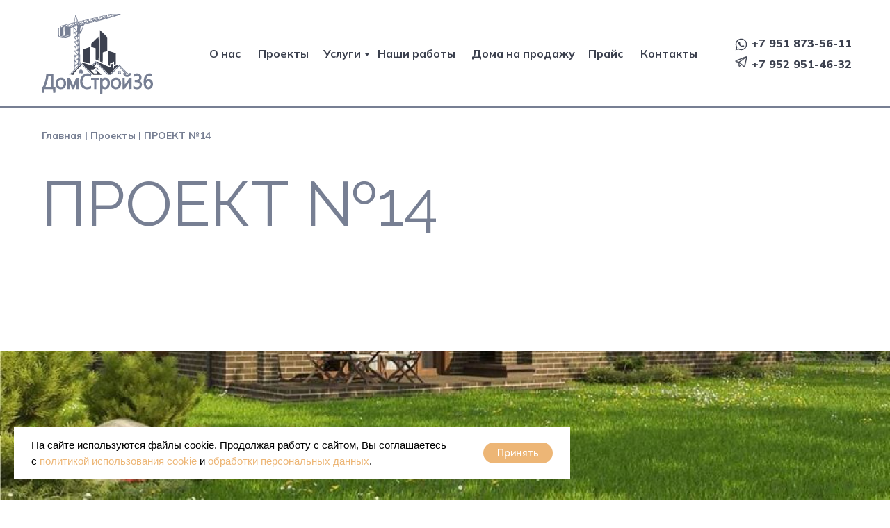

--- FILE ---
content_type: text/html; charset=UTF-8
request_url: https://domstroi36.ru/project_17
body_size: 28076
content:
<!DOCTYPE html> <html> <head> <meta charset="utf-8" /> <meta http-equiv="Content-Type" content="text/html; charset=utf-8" /> <meta name="viewport" content="width=device-width, initial-scale=1.0" /> <!--metatextblock--> <title>ПРОЕКТ №14</title> <meta property="og:url" content="https://domstroi36.ru/project_17" /> <meta property="og:title" content="ПРОЕКТ №14" /> <meta property="og:description" content="" /> <meta property="og:type" content="website" /> <meta property="og:image" content="https://static.tildacdn.com/tild6632-3734-4836-b235-656230616639/logo_gray_.png" /> <link rel="canonical" href="https://domstroi36.ru/project_17"> <!--/metatextblock--> <meta name="format-detection" content="telephone=no" /> <meta http-equiv="x-dns-prefetch-control" content="on"> <link rel="dns-prefetch" href="https://ws.tildacdn.com"> <link rel="dns-prefetch" href="https://static.tildacdn.com"> <link rel="shortcut icon" href="https://static.tildacdn.com/tild6263-6363-4435-a130-306330373639/logo_gray_-.ico" type="image/x-icon" /> <!-- Assets --> <script src="https://neo.tildacdn.com/js/tilda-fallback-1.0.min.js" async charset="utf-8"></script> <link rel="stylesheet" href="https://static.tildacdn.com/css/tilda-grid-3.0.min.css" type="text/css" media="all" onerror="this.loaderr='y';"/> <link rel="stylesheet" href="https://static.tildacdn.com/ws/project5537956/tilda-blocks-page31702790.min.css?t=1759308365" type="text/css" media="all" onerror="this.loaderr='y';" /> <link rel="preconnect" href="https://fonts.gstatic.com"> <link href="https://fonts.googleapis.com/css2?family=Raleway:wght@300;400;500;600;700&subset=latin,cyrillic" rel="stylesheet"> <link rel="stylesheet" href="https://static.tildacdn.com/css/tilda-cards-1.0.min.css" type="text/css" media="all" onerror="this.loaderr='y';" /> <link rel="stylesheet" href="https://static.tildacdn.com/css/tilda-popup-1.1.min.css" type="text/css" media="print" onload="this.media='all';" onerror="this.loaderr='y';" /> <noscript><link rel="stylesheet" href="https://static.tildacdn.com/css/tilda-popup-1.1.min.css" type="text/css" media="all" /></noscript> <link rel="stylesheet" href="https://static.tildacdn.com/css/tilda-forms-1.0.min.css" type="text/css" media="all" onerror="this.loaderr='y';" /> <link rel="stylesheet" href="https://static.tildacdn.com/css/tilda-zoom-2.0.min.css" type="text/css" media="print" onload="this.media='all';" onerror="this.loaderr='y';" /> <noscript><link rel="stylesheet" href="https://static.tildacdn.com/css/tilda-zoom-2.0.min.css" type="text/css" media="all" /></noscript> <link rel="stylesheet" href="https://fonts.googleapis.com/css2?family=Mulish:wght@200;300;400;500;600;700;800;900&family=Raleway:wght@100;200;300;400;500;600;700;800;900&display=swap" type="text/css" /> <script nomodule src="https://static.tildacdn.com/js/tilda-polyfill-1.0.min.js" charset="utf-8"></script> <script type="text/javascript">function t_onReady(func) {if(document.readyState!='loading') {func();} else {document.addEventListener('DOMContentLoaded',func);}}
function t_onFuncLoad(funcName,okFunc,time) {if(typeof window[funcName]==='function') {okFunc();} else {setTimeout(function() {t_onFuncLoad(funcName,okFunc,time);},(time||100));}}function t396_initialScale(t){var e=document.getElementById("rec"+t);if(e){var i=e.querySelector(".t396__artboard");if(i){window.tn_scale_initial_window_width||(window.tn_scale_initial_window_width=document.documentElement.clientWidth);var a=window.tn_scale_initial_window_width,r=[],n,l=i.getAttribute("data-artboard-screens");if(l){l=l.split(",");for(var o=0;o<l.length;o++)r[o]=parseInt(l[o],10)}else r=[320,480,640,960,1200];for(var o=0;o<r.length;o++){var d=r[o];a>=d&&(n=d)}var _="edit"===window.allrecords.getAttribute("data-tilda-mode"),c="center"===t396_getFieldValue(i,"valign",n,r),s="grid"===t396_getFieldValue(i,"upscale",n,r),w=t396_getFieldValue(i,"height_vh",n,r),g=t396_getFieldValue(i,"height",n,r),u=!!window.opr&&!!window.opr.addons||!!window.opera||-1!==navigator.userAgent.indexOf(" OPR/");if(!_&&c&&!s&&!w&&g&&!u){var h=parseFloat((a/n).toFixed(3)),f=[i,i.querySelector(".t396__carrier"),i.querySelector(".t396__filter")],v=Math.floor(parseInt(g,10)*h)+"px",p;i.style.setProperty("--initial-scale-height",v);for(var o=0;o<f.length;o++)f[o].style.setProperty("height","var(--initial-scale-height)");t396_scaleInitial__getElementsToScale(i).forEach((function(t){t.style.zoom=h}))}}}}function t396_scaleInitial__getElementsToScale(t){return t?Array.prototype.slice.call(t.children).filter((function(t){return t&&(t.classList.contains("t396__elem")||t.classList.contains("t396__group"))})):[]}function t396_getFieldValue(t,e,i,a){var r,n=a[a.length-1];if(!(r=i===n?t.getAttribute("data-artboard-"+e):t.getAttribute("data-artboard-"+e+"-res-"+i)))for(var l=0;l<a.length;l++){var o=a[l];if(!(o<=i)&&(r=o===n?t.getAttribute("data-artboard-"+e):t.getAttribute("data-artboard-"+e+"-res-"+o)))break}return r}window.TN_SCALE_INITIAL_VER="1.0",window.tn_scale_initial_window_width=null;</script> <script src="https://static.tildacdn.com/js/jquery-1.10.2.min.js" charset="utf-8" onerror="this.loaderr='y';"></script> <script src="https://static.tildacdn.com/js/tilda-scripts-3.0.min.js" charset="utf-8" defer onerror="this.loaderr='y';"></script> <script src="https://static.tildacdn.com/ws/project5537956/tilda-blocks-page31702790.min.js?t=1759308365" charset="utf-8" async onerror="this.loaderr='y';"></script> <script src="https://static.tildacdn.com/js/tilda-lazyload-1.0.min.js" charset="utf-8" async onerror="this.loaderr='y';"></script> <script src="https://static.tildacdn.com/js/tilda-zero-1.1.min.js" charset="utf-8" async onerror="this.loaderr='y';"></script> <script src="https://static.tildacdn.com/js/tilda-menu-1.0.min.js" charset="utf-8" async onerror="this.loaderr='y';"></script> <script src="https://static.tildacdn.com/js/tilda-submenublocks-1.0.min.js" charset="utf-8" async onerror="this.loaderr='y';"></script> <script src="https://static.tildacdn.com/js/tilda-cards-1.0.min.js" charset="utf-8" async onerror="this.loaderr='y';"></script> <script src="https://static.tildacdn.com/js/tilda-popup-1.0.min.js" charset="utf-8" async onerror="this.loaderr='y';"></script> <script src="https://static.tildacdn.com/js/tilda-forms-1.0.min.js" charset="utf-8" async onerror="this.loaderr='y';"></script> <script src="https://static.tildacdn.com/js/tilda-zero-forms-1.0.min.js" charset="utf-8" async onerror="this.loaderr='y';"></script> <script src="https://static.tildacdn.com/js/tilda-zoom-2.0.min.js" charset="utf-8" async onerror="this.loaderr='y';"></script> <script src="https://static.tildacdn.com/js/hammer.min.js" charset="utf-8" async onerror="this.loaderr='y';"></script> <script src="https://static.tildacdn.com/js/tilda-zero-scale-1.0.min.js" charset="utf-8" async onerror="this.loaderr='y';"></script> <script src="https://static.tildacdn.com/js/tilda-skiplink-1.0.min.js" charset="utf-8" async onerror="this.loaderr='y';"></script> <script src="https://static.tildacdn.com/js/tilda-events-1.0.min.js" charset="utf-8" async onerror="this.loaderr='y';"></script> <script type="text/javascript">window.dataLayer=window.dataLayer||[];</script> <script type="text/javascript">(function() {if((/bot|google|yandex|baidu|bing|msn|duckduckbot|teoma|slurp|crawler|spider|robot|crawling|facebook/i.test(navigator.userAgent))===false&&typeof(sessionStorage)!='undefined'&&sessionStorage.getItem('visited')!=='y'&&document.visibilityState){var style=document.createElement('style');style.type='text/css';style.innerHTML='@media screen and (min-width: 980px) {.t-records {opacity: 0;}.t-records_animated {-webkit-transition: opacity ease-in-out .2s;-moz-transition: opacity ease-in-out .2s;-o-transition: opacity ease-in-out .2s;transition: opacity ease-in-out .2s;}.t-records.t-records_visible {opacity: 1;}}';document.getElementsByTagName('head')[0].appendChild(style);function t_setvisRecs(){var alr=document.querySelectorAll('.t-records');Array.prototype.forEach.call(alr,function(el) {el.classList.add("t-records_animated");});setTimeout(function() {Array.prototype.forEach.call(alr,function(el) {el.classList.add("t-records_visible");});sessionStorage.setItem("visited","y");},400);}
document.addEventListener('DOMContentLoaded',t_setvisRecs);}})();</script></head> <body class="t-body" style="margin:0;"> <!--allrecords--> <div id="allrecords" class="t-records" data-hook="blocks-collection-content-node" data-tilda-project-id="5537956" data-tilda-page-id="31702790" data-tilda-page-alias="project_17" data-tilda-formskey="5a758478f32328ae7e4a9aad05537956" data-tilda-lazy="yes" data-tilda-root-zone="com" data-tilda-project-country="RU"> <!--header--> <header id="t-header" class="t-records" data-hook="blocks-collection-content-node" data-tilda-project-id="5537956" data-tilda-page-id="27119962" data-tilda-page-alias="menu" data-tilda-formskey="5a758478f32328ae7e4a9aad05537956" data-tilda-lazy="yes" data-tilda-root-zone="com" data-tilda-project-country="RU"> <div id="rec437839000" class="r t-rec" style=" " data-animationappear="off" data-record-type="396"> <!-- T396 --> <style>#rec437839000 .t396__artboard {height:155px;background-color:#ffffff;}#rec437839000 .t396__filter {height:155px;}#rec437839000 .t396__carrier{height:155px;background-position:center center;background-attachment:scroll;background-size:cover;background-repeat:no-repeat;}@media screen and (max-width:1199px) {#rec437839000 .t396__artboard,#rec437839000 .t396__filter,#rec437839000 .t396__carrier {}#rec437839000 .t396__filter {}#rec437839000 .t396__carrier {background-attachment:scroll;}}@media screen and (max-width:959px) {#rec437839000 .t396__artboard,#rec437839000 .t396__filter,#rec437839000 .t396__carrier {}#rec437839000 .t396__filter {}#rec437839000 .t396__carrier {background-attachment:scroll;}}@media screen and (max-width:639px) {#rec437839000 .t396__artboard,#rec437839000 .t396__filter,#rec437839000 .t396__carrier {}#rec437839000 .t396__filter {}#rec437839000 .t396__carrier {background-attachment:scroll;}}@media screen and (max-width:479px) {#rec437839000 .t396__artboard,#rec437839000 .t396__filter,#rec437839000 .t396__carrier {height:110px;}#rec437839000 .t396__filter {}#rec437839000 .t396__carrier {background-attachment:scroll;}}#rec437839000 .tn-elem[data-elem-id="1650393527162"]{z-index:1;top:20px;left:calc(50% - 600px + 20px);width:160px;height:auto;}#rec437839000 .tn-elem[data-elem-id="1650393527162"] .tn-atom{background-position:center center;border-color:transparent ;border-style:solid;}#rec437839000 .tn-elem[data-elem-id="1650393527162"] .tn-atom__img {}@media screen and (max-width:1199px) {#rec437839000 .tn-elem[data-elem-id="1650393527162"] {top:20px;left:calc(50% - 480px + 10px);height:auto;}}@media screen and (max-width:959px) {#rec437839000 .tn-elem[data-elem-id="1650393527162"] {top:20px;left:calc(50% - 320px + 10px);height:auto;}}@media screen and (max-width:639px) {#rec437839000 .tn-elem[data-elem-id="1650393527162"] {top:20px;left:calc(50% - 240px + 10px);height:auto;}}@media screen and (max-width:479px) {#rec437839000 .tn-elem[data-elem-id="1650393527162"] {top:19px;left:calc(50% - 160px + 10px);width:100px;height:auto;}}#rec437839000 .tn-elem[data-elem-id="1650393527202"]{color:#3c414f;z-index:4;top:65px;left:calc(50% - 600px + 261px);width:56px;height:auto;}#rec437839000 .tn-elem[data-elem-id="1650393527202"] .tn-atom{color:#3c414f;font-size:16px;font-family:'Mulish',Arial,sans-serif;line-height:1.55;font-weight:700;background-position:center center;border-color:transparent ;border-style:solid;}@media screen and (max-width:1199px) {#rec437839000 .tn-elem[data-elem-id="1650393527202"] {top:45px;left:calc(50% - 480px + 248px);height:auto;}}@media screen and (max-width:959px) {#rec437839000 .tn-elem[data-elem-id="1650393527202"] {top:-137px;left:calc(50% - 320px + 196px);height:auto;}}@media screen and (max-width:639px) {}@media screen and (max-width:479px) {}#rec437839000 .tn-elem[data-elem-id="1650393527239"]{color:#3c414f;z-index:5;top:65px;left:calc(50% - 600px + 425px);width:64px;height:auto;}#rec437839000 .tn-elem[data-elem-id="1650393527239"] .tn-atom{color:#3c414f;font-size:16px;font-family:'Mulish',Arial,sans-serif;line-height:1.55;font-weight:700;background-position:center center;border-color:transparent ;border-style:solid;}@media screen and (max-width:1199px) {#rec437839000 .tn-elem[data-elem-id="1650393527239"] {top:45px;left:calc(50% - 480px + 425px);height:auto;}}@media screen and (max-width:959px) {#rec437839000 .tn-elem[data-elem-id="1650393527239"] {top:-137px;left:calc(50% - 320px + 373px);height:auto;}}@media screen and (max-width:639px) {}@media screen and (max-width:479px) {}#rec437839000 .tn-elem[data-elem-id="1668534402236"]{color:#3c414f;z-index:6;top:65px;left:calc(50% - 600px + 331px);width:80px;height:auto;}#rec437839000 .tn-elem[data-elem-id="1668534402236"] .tn-atom{color:#3c414f;font-size:16px;font-family:'Mulish',Arial,sans-serif;line-height:1.55;font-weight:700;background-position:center center;border-color:transparent ;border-style:solid;}@media screen and (max-width:1199px) {#rec437839000 .tn-elem[data-elem-id="1668534402236"] {top:45px;left:calc(50% - 480px + 330px);height:auto;}}@media screen and (max-width:959px) {#rec437839000 .tn-elem[data-elem-id="1668534402236"] {top:-137px;left:calc(50% - 320px + 373px);height:auto;}}@media screen and (max-width:639px) {}@media screen and (max-width:479px) {}#rec437839000 .tn-elem[data-elem-id="1650393527251"]{color:#3c414f;z-index:7;top:65px;left:calc(50% - 600px + 503px);width:121px;height:auto;}#rec437839000 .tn-elem[data-elem-id="1650393527251"] .tn-atom{color:#3c414f;font-size:16px;font-family:'Mulish',Arial,sans-serif;line-height:1.55;font-weight:700;background-position:center center;border-color:transparent ;border-style:solid;}@media screen and (max-width:1199px) {#rec437839000 .tn-elem[data-elem-id="1650393527251"] {top:45px;left:calc(50% - 480px + 510px);height:auto;}}@media screen and (max-width:959px) {#rec437839000 .tn-elem[data-elem-id="1650393527251"] {top:-102px;left:calc(50% - 320px + 198px);height:auto;}}@media screen and (max-width:639px) {}@media screen and (max-width:479px) {}#rec437839000 .tn-elem[data-elem-id="1650393527258"]{color:#3c414f;z-index:8;top:65px;left:calc(50% - 600px + 638px);width:157px;height:auto;}#rec437839000 .tn-elem[data-elem-id="1650393527258"] .tn-atom{color:#3c414f;font-size:16px;font-family:'Mulish',Arial,sans-serif;line-height:1.55;font-weight:700;background-position:center center;border-color:transparent ;border-style:solid;}@media screen and (max-width:1199px) {#rec437839000 .tn-elem[data-elem-id="1650393527258"] {top:85px;left:calc(50% - 480px + 249px);height:auto;}}@media screen and (max-width:959px) {#rec437839000 .tn-elem[data-elem-id="1650393527258"] {top:-102px;left:calc(50% - 320px + 338px);height:auto;}}@media screen and (max-width:639px) {}@media screen and (max-width:479px) {}#rec437839000 .tn-elem[data-elem-id="1650393527265"]{color:#3c414f;z-index:9;top:65px;left:calc(50% - 600px + 806px);width:61px;height:auto;}#rec437839000 .tn-elem[data-elem-id="1650393527265"] .tn-atom{color:#3c414f;font-size:16px;font-family:'Mulish',Arial,sans-serif;line-height:1.55;font-weight:700;background-position:center center;border-color:transparent ;border-style:solid;}@media screen and (max-width:1199px) {#rec437839000 .tn-elem[data-elem-id="1650393527265"] {top:85px;left:calc(50% - 480px + 414px);height:auto;}}@media screen and (max-width:959px) {#rec437839000 .tn-elem[data-elem-id="1650393527265"] {top:-67px;left:calc(50% - 320px + 198px);height:auto;}}@media screen and (max-width:639px) {}@media screen and (max-width:479px) {}#rec437839000 .tn-elem[data-elem-id="1650393527271"]{color:#3c414f;z-index:10;top:65px;left:calc(50% - 600px + 881px);width:88px;height:auto;}#rec437839000 .tn-elem[data-elem-id="1650393527271"] .tn-atom{color:#3c414f;font-size:16px;font-family:'Mulish',Arial,sans-serif;line-height:1.55;font-weight:700;background-position:center center;border-color:transparent ;border-style:solid;}@media screen and (max-width:1199px) {#rec437839000 .tn-elem[data-elem-id="1650393527271"] {top:85px;left:calc(50% - 480px + 495px);height:auto;}}@media screen and (max-width:959px) {#rec437839000 .tn-elem[data-elem-id="1650393527271"] {top:-67px;left:calc(50% - 320px + 279px);height:auto;}}@media screen and (max-width:639px) {}@media screen and (max-width:479px) {}#rec437839000 .tn-elem[data-elem-id="1650393527278"]{color:#3c414f;z-index:11;top:50px;left:calc(50% - 600px + 1041px);width:150px;height:auto;}#rec437839000 .tn-elem[data-elem-id="1650393527278"] .tn-atom{color:#3c414f;font-size:16px;font-family:'Mulish',Arial,sans-serif;line-height:1.55;font-weight:800;background-position:center center;border-color:transparent ;border-style:solid;}@media screen and (max-width:1199px) {#rec437839000 .tn-elem[data-elem-id="1650393527278"] {top:50px;left:calc(50% - 480px + 811px);height:auto;}}@media screen and (max-width:959px) {#rec437839000 .tn-elem[data-elem-id="1650393527278"] {top:-102px;left:calc(50% - 320px + 475px);height:auto;}}@media screen and (max-width:639px) {}@media screen and (max-width:479px) {}#rec437839000 .tn-elem[data-elem-id="1650393527284"]{color:#3c414f;z-index:12;top:80px;left:calc(50% - 600px + 1041px);width:150px;height:auto;}#rec437839000 .tn-elem[data-elem-id="1650393527284"] .tn-atom{color:#3c414f;font-size:16px;font-family:'Mulish',Arial,sans-serif;line-height:1.55;font-weight:800;background-position:center center;border-color:transparent ;border-style:solid;}@media screen and (max-width:1199px) {#rec437839000 .tn-elem[data-elem-id="1650393527284"] {top:80px;left:calc(50% - 480px + 811px);height:auto;}}@media screen and (max-width:959px) {#rec437839000 .tn-elem[data-elem-id="1650393527284"] {top:-72px;left:calc(50% - 320px + 475px);height:auto;}}@media screen and (max-width:639px) {}@media screen and (max-width:479px) {}#rec437839000 .tn-elem[data-elem-id="1650393527289"]{z-index:13;top:79px;left:calc(50% - 600px + 1016px);width:20px;height:auto;}#rec437839000 .tn-elem[data-elem-id="1650393527289"] .tn-atom{background-position:center center;border-color:transparent ;border-style:solid;}#rec437839000 .tn-elem[data-elem-id="1650393527289"] .tn-atom__img {}@media screen and (max-width:1199px) {#rec437839000 .tn-elem[data-elem-id="1650393527289"] {top:79px;left:calc(50% - 480px + 786px);height:auto;}}@media screen and (max-width:959px) {#rec437839000 .tn-elem[data-elem-id="1650393527289"] {top:-73px;left:calc(50% - 320px + 450px);height:auto;}}@media screen and (max-width:639px) {}@media screen and (max-width:479px) {}#rec437839000 .tn-elem[data-elem-id="1650393527299"]{z-index:14;top:54px;left:calc(50% - 600px + 1016px);width:20px;height:auto;}#rec437839000 .tn-elem[data-elem-id="1650393527299"] .tn-atom{background-position:center center;border-color:transparent ;border-style:solid;}#rec437839000 .tn-elem[data-elem-id="1650393527299"] .tn-atom__img {}@media screen and (max-width:1199px) {#rec437839000 .tn-elem[data-elem-id="1650393527299"] {top:54px;left:calc(50% - 480px + 786px);height:auto;}}@media screen and (max-width:959px) {#rec437839000 .tn-elem[data-elem-id="1650393527299"] {top:-98px;left:calc(50% - 320px + 450px);height:auto;}}@media screen and (max-width:639px) {}@media screen and (max-width:479px) {}#rec437839000 .tn-elem[data-elem-id="1650393546919"]{z-index:15;top:153px;left:calc(50% - 600px + -360px);width:1920px;height:2px;}#rec437839000 .tn-elem[data-elem-id="1650393546919"] .tn-atom{background-color:#777f93;background-position:center center;border-color:transparent ;border-style:solid;}@media screen and (max-width:1199px) {#rec437839000 .tn-elem[data-elem-id="1650393546919"] {top:153px;left:calc(50% - 480px + -120px);width:1200px;}}@media screen and (max-width:959px) {#rec437839000 .tn-elem[data-elem-id="1650393546919"] {top:153px;left:calc(50% - 320px + -160px);width:960px;}}@media screen and (max-width:639px) {#rec437839000 .tn-elem[data-elem-id="1650393546919"] {top:153px;left:calc(50% - 240px + -80px);width:640px;}}@media screen and (max-width:479px) {#rec437839000 .tn-elem[data-elem-id="1650393546919"] {top:108px;left:calc(50% - 160px + -80px);width:480px;}}#rec437839000 .tn-elem[data-elem-id="1650393596579"]{z-index:16;top:-200px;left:calc(50% - 600px + 550px);width:65px;height:auto;}#rec437839000 .tn-elem[data-elem-id="1650393596579"] .tn-atom{background-position:center center;border-color:transparent ;border-style:solid;}#rec437839000 .tn-elem[data-elem-id="1650393596579"] .tn-atom__img {}@media screen and (max-width:1199px) {}@media screen and (max-width:959px) {#rec437839000 .tn-elem[data-elem-id="1650393596579"] {top:63px;left:calc(50% - 320px + 590px);width:40px;height:auto;}}@media screen and (max-width:639px) {#rec437839000 .tn-elem[data-elem-id="1650393596579"] {top:63px;left:calc(50% - 240px + 430px);height:auto;}}@media screen and (max-width:479px) {#rec437839000 .tn-elem[data-elem-id="1650393596579"] {top:41px;left:calc(50% - 160px + 270px);width:40px;height:auto;}}</style> <div class='t396'> <div class="t396__artboard" data-artboard-recid="437839000" data-artboard-screens="320,480,640,960,1200" data-artboard-height="155" data-artboard-valign="center" data-artboard-upscale="grid" data-artboard-height-res-320="110"> <div class="t396__carrier" data-artboard-recid="437839000"></div> <div class="t396__filter" data-artboard-recid="437839000"></div> <div class='t396__elem tn-elem tn-elem__4378390001650393527162' data-elem-id='1650393527162' data-elem-type='image' data-field-top-value="20" data-field-left-value="20" data-field-width-value="160" data-field-axisy-value="top" data-field-axisx-value="left" data-field-container-value="grid" data-field-topunits-value="px" data-field-leftunits-value="px" data-field-heightunits-value="" data-field-widthunits-value="px" data-field-filewidth-value="160" data-field-fileheight-value="115" data-field-top-res-320-value="19" data-field-left-res-320-value="10" data-field-width-res-320-value="100" data-field-top-res-480-value="20" data-field-left-res-480-value="10" data-field-top-res-640-value="20" data-field-left-res-640-value="10" data-field-top-res-960-value="20" data-field-left-res-960-value="10"> <a class='tn-atom' href="https://domstroi36.ru/"> <img class='tn-atom__img t-img' data-original='https://static.tildacdn.com/tild3265-6331-4265-a239-613733383635/logo_gray.svg'
src='https://static.tildacdn.com/tild3265-6331-4265-a239-613733383635/logo_gray.svg'
alt='' imgfield='tn_img_1650393527162'
/> </a> </div> <div class='t396__elem tn-elem tn-elem__4378390001650393527202' data-elem-id='1650393527202' data-elem-type='text' data-field-top-value="65" data-field-left-value="261" data-field-width-value="56" data-field-axisy-value="top" data-field-axisx-value="left" data-field-container-value="grid" data-field-topunits-value="px" data-field-leftunits-value="px" data-field-heightunits-value="" data-field-widthunits-value="px" data-field-fontsize-value="16" data-field-top-res-640-value="-137" data-field-left-res-640-value="196" data-field-top-res-960-value="45" data-field-left-res-960-value="248"> <div class='tn-atom'><a href="/o-nas"style="color: inherit">О нас</a></div> </div> <div class='t396__elem tn-elem tn-elem__4378390001650393527239' data-elem-id='1650393527239' data-elem-type='text' data-field-top-value="65" data-field-left-value="425" data-field-width-value="64" data-field-axisy-value="top" data-field-axisx-value="left" data-field-container-value="grid" data-field-topunits-value="px" data-field-leftunits-value="px" data-field-heightunits-value="" data-field-widthunits-value="px" data-field-fontsize-value="16" data-field-top-res-640-value="-137" data-field-left-res-640-value="373" data-field-top-res-960-value="45" data-field-left-res-960-value="425"> <div class='tn-atom'><a href="#submenu:more"style="color: inherit">Услуги</a></div> </div> <div class='t396__elem tn-elem tn-elem__4378390001668534402236' data-elem-id='1668534402236' data-elem-type='text' data-field-top-value="65" data-field-left-value="331" data-field-width-value="80" data-field-axisy-value="top" data-field-axisx-value="left" data-field-container-value="grid" data-field-topunits-value="px" data-field-leftunits-value="px" data-field-heightunits-value="" data-field-widthunits-value="px" data-field-fontsize-value="16" data-field-top-res-640-value="-137" data-field-left-res-640-value="373" data-field-top-res-960-value="45" data-field-left-res-960-value="330"> <div class='tn-atom'><a href="/proekty"style="color: inherit">Проекты</a></div> </div> <div class='t396__elem tn-elem tn-elem__4378390001650393527251' data-elem-id='1650393527251' data-elem-type='text' data-field-top-value="65" data-field-left-value="503" data-field-width-value="121" data-field-axisy-value="top" data-field-axisx-value="left" data-field-container-value="grid" data-field-topunits-value="px" data-field-leftunits-value="px" data-field-heightunits-value="" data-field-widthunits-value="px" data-field-fontsize-value="16" data-field-top-res-640-value="-102" data-field-left-res-640-value="198" data-field-top-res-960-value="45" data-field-left-res-960-value="510"> <div class='tn-atom'><a href="/portfolio"style="color: inherit">Наши работы</a></div> </div> <div class='t396__elem tn-elem tn-elem__4378390001650393527258' data-elem-id='1650393527258' data-elem-type='text' data-field-top-value="65" data-field-left-value="638" data-field-width-value="157" data-field-axisy-value="top" data-field-axisx-value="left" data-field-container-value="grid" data-field-topunits-value="px" data-field-leftunits-value="px" data-field-heightunits-value="" data-field-widthunits-value="px" data-field-fontsize-value="16" data-field-top-res-640-value="-102" data-field-left-res-640-value="338" data-field-top-res-960-value="85" data-field-left-res-960-value="249"> <div class='tn-atom'><a href="/finished_houses"style="color: inherit">Дома на продажу</a></div> </div> <div class='t396__elem tn-elem tn-elem__4378390001650393527265' data-elem-id='1650393527265' data-elem-type='text' data-field-top-value="65" data-field-left-value="806" data-field-width-value="61" data-field-axisy-value="top" data-field-axisx-value="left" data-field-container-value="grid" data-field-topunits-value="px" data-field-leftunits-value="px" data-field-heightunits-value="" data-field-widthunits-value="px" data-field-fontsize-value="16" data-field-top-res-640-value="-67" data-field-left-res-640-value="198" data-field-top-res-960-value="85" data-field-left-res-960-value="414"> <div class='tn-atom'><a href="/nashi-ceny"style="color: inherit">Прайс</a></div> </div> <div class='t396__elem tn-elem tn-elem__4378390001650393527271' data-elem-id='1650393527271' data-elem-type='text' data-field-top-value="65" data-field-left-value="881" data-field-width-value="88" data-field-axisy-value="top" data-field-axisx-value="left" data-field-container-value="grid" data-field-topunits-value="px" data-field-leftunits-value="px" data-field-heightunits-value="" data-field-widthunits-value="px" data-field-fontsize-value="16" data-field-top-res-640-value="-67" data-field-left-res-640-value="279" data-field-top-res-960-value="85" data-field-left-res-960-value="495"> <div class='tn-atom'><a href="/kontakty"style="color: inherit">Контакты</a></div> </div> <div class='t396__elem tn-elem tn-elem__4378390001650393527278' data-elem-id='1650393527278' data-elem-type='text' data-field-top-value="50" data-field-left-value="1041" data-field-width-value="150" data-field-axisy-value="top" data-field-axisx-value="left" data-field-container-value="grid" data-field-topunits-value="px" data-field-leftunits-value="px" data-field-heightunits-value="" data-field-widthunits-value="px" data-field-fontsize-value="16" data-field-top-res-640-value="-102" data-field-left-res-640-value="475" data-field-top-res-960-value="50" data-field-left-res-960-value="811"> <div class='tn-atom'><a href="tel:+79518735611"style="color: inherit">+7 951 873-56-11</a></div> </div> <div class='t396__elem tn-elem tn-elem__4378390001650393527284' data-elem-id='1650393527284' data-elem-type='text' data-field-top-value="80" data-field-left-value="1041" data-field-width-value="150" data-field-axisy-value="top" data-field-axisx-value="left" data-field-container-value="grid" data-field-topunits-value="px" data-field-leftunits-value="px" data-field-heightunits-value="" data-field-widthunits-value="px" data-field-fontsize-value="16" data-field-top-res-640-value="-72" data-field-left-res-640-value="475" data-field-top-res-960-value="80" data-field-left-res-960-value="811"> <div class='tn-atom'><a href="tel:+79529514632"style="color: inherit">+7 952 951-46-32</a></div> </div> <div class='t396__elem tn-elem tn-elem__4378390001650393527289' data-elem-id='1650393527289' data-elem-type='image' data-field-top-value="79" data-field-left-value="1016" data-field-width-value="20" data-field-axisy-value="top" data-field-axisx-value="left" data-field-container-value="grid" data-field-topunits-value="px" data-field-leftunits-value="px" data-field-heightunits-value="" data-field-widthunits-value="px" data-field-filewidth-value="20" data-field-fileheight-value="20" data-field-top-res-640-value="-73" data-field-left-res-640-value="450" data-field-top-res-960-value="79" data-field-left-res-960-value="786"> <a class='tn-atom' href="https://telegram.me/+79204083777"> <img class='tn-atom__img t-img' data-original='https://static.tildacdn.com/tild6664-6538-4130-b862-633264333266/telegram_gray.svg'
src='https://static.tildacdn.com/tild6664-6538-4130-b862-633264333266/telegram_gray.svg'
alt='' imgfield='tn_img_1650393527289'
/> </a> </div> <div class='t396__elem tn-elem tn-elem__4378390001650393527299' data-elem-id='1650393527299' data-elem-type='image' data-field-top-value="54" data-field-left-value="1016" data-field-width-value="20" data-field-axisy-value="top" data-field-axisx-value="left" data-field-container-value="grid" data-field-topunits-value="px" data-field-leftunits-value="px" data-field-heightunits-value="" data-field-widthunits-value="px" data-field-filewidth-value="20" data-field-fileheight-value="20" data-field-top-res-640-value="-98" data-field-left-res-640-value="450" data-field-top-res-960-value="54" data-field-left-res-960-value="786"> <a class='tn-atom' href="https://wa.me/79204083777"> <img class='tn-atom__img t-img' data-original='https://static.tildacdn.com/tild3038-3439-4234-b132-656132356565/whatsapp_gray.svg'
src='https://static.tildacdn.com/tild3038-3439-4234-b132-656132356565/whatsapp_gray.svg'
alt='' imgfield='tn_img_1650393527299'
/> </a> </div> <div class='t396__elem tn-elem tn-elem__4378390001650393546919' data-elem-id='1650393546919' data-elem-type='shape' data-field-top-value="153" data-field-left-value="-360" data-field-height-value="2" data-field-width-value="1920" data-field-axisy-value="top" data-field-axisx-value="left" data-field-container-value="grid" data-field-topunits-value="px" data-field-leftunits-value="px" data-field-heightunits-value="px" data-field-widthunits-value="px" data-field-top-res-320-value="108" data-field-left-res-320-value="-80" data-field-width-res-320-value="480" data-field-top-res-480-value="153" data-field-left-res-480-value="-80" data-field-width-res-480-value="640" data-field-top-res-640-value="153" data-field-left-res-640-value="-160" data-field-width-res-640-value="960" data-field-top-res-960-value="153" data-field-left-res-960-value="-120" data-field-width-res-960-value="1200"> <div class='tn-atom'> </div> </div> <div class='t396__elem tn-elem tn-elem__4378390001650393596579' data-elem-id='1650393596579' data-elem-type='image' data-field-top-value="-200" data-field-left-value="550" data-field-width-value="65" data-field-axisy-value="top" data-field-axisx-value="left" data-field-container-value="grid" data-field-topunits-value="px" data-field-leftunits-value="px" data-field-heightunits-value="" data-field-widthunits-value="px" data-field-filewidth-value="448" data-field-fileheight-value="320" data-field-top-res-320-value="41" data-field-left-res-320-value="270" data-field-width-res-320-value="40" data-field-top-res-480-value="63" data-field-left-res-480-value="430" data-field-top-res-640-value="63" data-field-left-res-640-value="590" data-field-width-res-640-value="40"> <a class='tn-atom' href="#menuopen"> <img class='tn-atom__img t-img' data-original='https://static.tildacdn.com/tild3531-6634-4331-b332-653830356264/menu.png'
src='https://thb.tildacdn.com/tild3531-6634-4331-b332-653830356264/-/resize/20x/menu.png'
alt='' imgfield='tn_img_1650393596579'
/> </a> </div> </div> </div> <script>t_onReady(function() {t_onFuncLoad('t396_init',function() {t396_init('437839000');});});</script> <!-- /T396 --> </div> <div id="rec477935885" class="r t-rec t-rec_pt_0 t-rec_pb_0" style="padding-top:0px;padding-bottom:0px; " data-animationappear="off" data-record-type="450"> <!-- t450 --> <div id="nav477935885marker"></div> <div class="t450__overlay"> <div class="t450__overlay_bg"
style=" "> </div> </div> <div id="nav477935885" class="t450 " data-tooltip-hook="#menuopen"
style="max-width: 260px;background-color: #ffffff;"> <button type="button"
class="t450__close-button t450__close t450_opened "
style="background-color: #ffffff;"
aria-label="Закрыть меню"> <div class="t450__close_icon" style="color:#3c414f;"> <span></span> <span></span> <span></span> <span></span> </div> </button> <div class="t450__container t-align_left"> <div class="t450__top"> <div class="t450__logowrapper"> <a href="https://domstroi36.ru/"> <img class="t450__logoimg"
src="https://static.tildacdn.com/tild3165-3032-4739-b965-303837333138/logo_gray.svg"
imgfield="img"
alt=""> </a> </div> <nav class="t450__menu"> <ul role="list" class="t450__list t-menu__list"> <li class="t450__list_item"> <a class="t-menu__link-item "
href="/o-nas" data-menu-submenu-hook="" data-menu-item-number="1">
О нас
</a> </li> <li class="t450__list_item"> <a class="t-menu__link-item "
href="/proekty" data-menu-submenu-hook="" data-menu-item-number="2">
Проекты
</a> </li> <li class="t450__list_item"> <a class="t-menu__link-item "
href="#submenu:more" data-menu-submenu-hook="" data-menu-item-number="3">
Услуги
</a> </li> <li class="t450__list_item"> <a class="t-menu__link-item "
href="/portfolio" data-menu-submenu-hook="" data-menu-item-number="4">
Наши работы
</a> </li> <li class="t450__list_item"> <a class="t-menu__link-item "
href="/finished_houses" data-menu-submenu-hook="" data-menu-item-number="5">
Дома на продажу
</a> </li> <li class="t450__list_item"> <a class="t-menu__link-item "
href="/nashi-ceny" data-menu-submenu-hook="" data-menu-item-number="6">
Прайс
</a> </li> <li class="t450__list_item"> <a class="t-menu__link-item "
href="/kontakty" data-menu-submenu-hook="" data-menu-item-number="7">
Контакты
</a> </li> </ul> </nav> </div> <div class="t450__rightside"> <div class="t450__rightcontainer"> <div class="t450__right_descr t-descr t-descr_xs" field="descr"><div style="font-family:'Mulish';color:#3c414f;" data-customstyle="yes"><span style="font-weight: 700;">+7 951 873-56-11<br />+7 952 951-46-32</span><br /></div></div> <div class="t450__right_social_links"> <div class="t-sociallinks"> <ul role="list" class="t-sociallinks__wrapper" aria-label="Соц. сети"> <!-- new soclinks --><li class="t-sociallinks__item t-sociallinks__item_telegram"><a href="https://telegram.me/+79204083777" target="_blank" rel="nofollow" aria-label="telegram" style="width: 30px; height: 30px;"><svg class="t-sociallinks__svg" role="presentation" width=30px height=30px viewBox="0 0 100 100" fill="none"
xmlns="http://www.w3.org/2000/svg"> <path fill-rule="evenodd" clip-rule="evenodd"
d="M50 100c27.614 0 50-22.386 50-50S77.614 0 50 0 0 22.386 0 50s22.386 50 50 50Zm21.977-68.056c.386-4.38-4.24-2.576-4.24-2.576-3.415 1.414-6.937 2.85-10.497 4.302-11.04 4.503-22.444 9.155-32.159 13.734-5.268 1.932-2.184 3.864-2.184 3.864l8.351 2.577c3.855 1.16 5.91-.129 5.91-.129l17.988-12.238c6.424-4.38 4.882-.773 3.34.773l-13.49 12.882c-2.056 1.804-1.028 3.35-.129 4.123 2.55 2.249 8.82 6.364 11.557 8.16.712.467 1.185.778 1.292.858.642.515 4.111 2.834 6.424 2.319 2.313-.516 2.57-3.479 2.57-3.479l3.083-20.226c.462-3.511.993-6.886 1.417-9.582.4-2.546.705-4.485.767-5.362Z"
fill="#3c414f" /> </svg></a></li>&nbsp;<li class="t-sociallinks__item t-sociallinks__item_whatsapp"><a href="https://wa.me/79204083777" target="_blank" rel="nofollow" aria-label="whatsapp" style="width: 30px; height: 30px;"><svg class="t-sociallinks__svg" role="presentation" width=30px height=30px viewBox="0 0 100 100" fill="none"
xmlns="http://www.w3.org/2000/svg"> <path fill-rule="evenodd" clip-rule="evenodd"
d="M50 100C77.6142 100 100 77.6142 100 50C100 22.3858 77.6142 0 50 0C22.3858 0 0 22.3858 0 50C0 77.6142 22.3858 100 50 100ZM69.7626 28.9928C64.6172 23.841 57.7739 21.0027 50.4832 21C35.4616 21 23.2346 33.2252 23.2292 48.2522C23.2274 53.0557 24.4823 57.7446 26.8668 61.8769L23 76L37.4477 72.2105C41.4282 74.3822 45.9107 75.5262 50.4714 75.528H50.4823C65.5029 75.528 77.7299 63.301 77.7363 48.2749C77.7408 40.9915 74.9089 34.1446 69.7626 28.9928ZM62.9086 53.9588C62.2274 53.6178 58.8799 51.9708 58.2551 51.7435C57.6313 51.5161 57.1766 51.4024 56.7228 52.0845C56.269 52.7666 54.964 54.2998 54.5666 54.7545C54.1692 55.2092 53.7718 55.2656 53.0915 54.9246C52.9802 54.8688 52.8283 54.803 52.6409 54.7217C51.6819 54.3057 49.7905 53.4855 47.6151 51.5443C45.5907 49.7382 44.2239 47.5084 43.8265 46.8272C43.4291 46.1452 43.7837 45.7769 44.1248 45.4376C44.3292 45.2338 44.564 44.9478 44.7987 44.662C44.9157 44.5194 45.0328 44.3768 45.146 44.2445C45.4345 43.9075 45.56 43.6516 45.7302 43.3049C45.7607 43.2427 45.7926 43.1776 45.8272 43.1087C46.0545 42.654 45.9409 42.2565 45.7708 41.9155C45.6572 41.6877 45.0118 40.1167 44.4265 38.6923C44.1355 37.984 43.8594 37.3119 43.671 36.8592C43.1828 35.687 42.6883 35.69 42.2913 35.6924C42.2386 35.6928 42.1876 35.6931 42.1386 35.6906C41.7421 35.6706 41.2874 35.667 40.8336 35.667C40.3798 35.667 39.6423 35.837 39.0175 36.5191C38.9773 36.5631 38.9323 36.6111 38.8834 36.6633C38.1738 37.4209 36.634 39.0648 36.634 42.2002C36.634 45.544 39.062 48.7748 39.4124 49.2411L39.415 49.2444C39.4371 49.274 39.4767 49.3309 39.5333 49.4121C40.3462 50.5782 44.6615 56.7691 51.0481 59.5271C52.6732 60.2291 53.9409 60.6475 54.9303 60.9612C56.5618 61.4796 58.046 61.4068 59.22 61.2313C60.5286 61.0358 63.2487 59.5844 63.8161 57.9938C64.3836 56.4033 64.3836 55.0392 64.2136 54.7554C64.0764 54.5258 63.7545 54.3701 63.2776 54.1395C63.1633 54.0843 63.0401 54.0247 62.9086 53.9588Z"
fill="#3c414f" /> </svg></a></li><!-- /new soclinks --> </ul> </div> </div> </div> </div> </div> </div> <script>t_onReady(function() {var rec=document.querySelector('#rec477935885');if(!rec) return;rec.setAttribute('data-animationappear','off');rec.style.opacity=1;t_onFuncLoad('t450_initMenu',function() {t450_initMenu('477935885');});});</script> <style>#rec477935885 .t-menu__link-item{}@supports (overflow:-webkit-marquee) and (justify-content:inherit){#rec477935885 .t-menu__link-item,#rec477935885 .t-menu__link-item.t-active{opacity:1 !important;}}</style> <style> #rec477935885 a.t-menusub__link-item{color:#3c414f;}</style> <style> #rec477935885 a.t-menu__link-item{font-size:16px;color:#3c414f;font-weight:700;font-family:'Mulish';}</style> <style> #rec477935885 .t450__right_langs_lang a{color:#3c414f;font-weight:700;font-family:'Mulish';}</style> </div> <div id="rec477935886" class="r t-rec" style=" " data-animationappear="off" data-record-type="794"> <!-- T794 --> <div class="t794" data-tooltip-hook="#submenu:more" data-tooltip-margin="10px" data-add-arrow="on"> <div class="t794__tooltip-menu"> <div class="t794__tooltip-menu-corner"></div> <div class="t794__content"> <ul class="t794__list" role="menu" aria-label=""> <li class="t794__list_item t-submenublocks__item t-name t-name_xs"> <a class="t794__typo t794__typo_477935886 t794__link t-name t-name_xs"
role="menuitem"
href="/uslugi"
style="font-weight:300;font-family:'Mulish';" data-menu-item-number="1">Все услуги</a> </li> <li class="t794__list_item t-submenublocks__item t-name t-name_xs"> <a class="t794__typo t794__typo_477935886 t794__link t-name t-name_xs"
role="menuitem"
href="/stroitelstvo-fundamentov"
style="font-weight:300;font-family:'Mulish';" data-menu-item-number="2">Строительство фундамента</a> </li> <li class="t794__list_item t-submenublocks__item t-name t-name_xs"> <a class="t794__typo t794__typo_477935886 t794__link t-name t-name_xs"
role="menuitem"
href="/stroitelstvo-domov"
style="font-weight:300;font-family:'Mulish';" data-menu-item-number="3">Строительство домов</a> </li> <li class="t794__list_item t-submenublocks__item t-name t-name_xs"> <a class="t794__typo t794__typo_477935886 t794__link t-name t-name_xs"
role="menuitem"
href="/krovlya"
style="font-weight:300;font-family:'Mulish';" data-menu-item-number="4">Строительство кровли</a> </li> <li class="t794__list_item t-submenublocks__item t-name t-name_xs"> <a class="t794__typo t794__typo_477935886 t794__link t-name t-name_xs"
role="menuitem"
href="/ingenernie-seti"
style="font-weight:300;font-family:'Mulish';" data-menu-item-number="5">Инженерные сети</a> </li> <li class="t794__list_item t-submenublocks__item t-name t-name_xs"> <a class="t794__typo t794__typo_477935886 t794__link t-name t-name_xs"
role="menuitem"
href="/elektrika"
style="font-weight:300;font-family:'Mulish';" data-menu-item-number="6">Электрика и электромонтажные работы</a> </li> <li class="t794__list_item t-submenublocks__item t-name t-name_xs"> <a class="t794__typo t794__typo_477935886 t794__link t-name t-name_xs"
role="menuitem"
href="/otdelka"
style="font-weight:300;font-family:'Mulish';" data-menu-item-number="7">Отделка</a> </li> <li class="t794__list_item t-submenublocks__item t-name t-name_xs"> <a class="t794__typo t794__typo_477935886 t794__link t-name t-name_xs"
role="menuitem"
href="/santehnika"
style="font-weight:300;font-family:'Mulish';" data-menu-item-number="8">Сантехника</a> </li> <li class="t794__list_item t-submenublocks__item t-name t-name_xs"> <a class="t794__typo t794__typo_477935886 t794__link t-name t-name_xs"
role="menuitem"
href="/blagoustrojstvo"
style="font-weight:300;font-family:'Mulish';" data-menu-item-number="9">Благоустройство территории</a> </li> <li class="t794__list_item t-submenublocks__item t-name t-name_xs"> <a class="t794__typo t794__typo_477935886 t794__link t-name t-name_xs"
role="menuitem"
href="/dizajn-intererov"
style="font-weight:300;font-family:'Mulish';" data-menu-item-number="10">Дизайн интерьера</a> </li> <li class="t794__list_item t-submenublocks__item t-name t-name_xs"> <a class="t794__typo t794__typo_477935886 t794__link t-name t-name_xs"
role="menuitem"
href="/stroitelstvo-bassejnov-voronezh"
style="font-weight:300;font-family:'Mulish';" data-menu-item-number="11">Строительство бассейнов</a> </li> <li class="t794__list_item t-submenublocks__item t-name t-name_xs"> <a class="t794__typo t794__typo_477935886 t794__link t-name t-name_xs"
role="menuitem"
href="/oxrannye-sistemy"
style="font-weight:300;font-family:'Mulish';" data-menu-item-number="12">Охранные системы</a> </li> <li class="t794__list_item t-submenublocks__item t-name t-name_xs"> <a class="t794__typo t794__typo_477935886 t794__link t-name t-name_xs"
role="menuitem"
href="/kondicionirovanie"
style="font-weight:300;font-family:'Mulish';" data-menu-item-number="13">Кондиционирование и вентиляция</a> </li> <li class="t794__list_item t-submenublocks__item t-name t-name_xs"> <a class="t794__typo t794__typo_477935886 t794__link t-name t-name_xs"
role="menuitem"
href="/stroitelstvo-bani"
style="font-weight:300;font-family:'Mulish';" data-menu-item-number="14">Строительство бань</a> </li> <li class="t794__list_item t-submenublocks__item t-name t-name_xs"> <a class="t794__typo t794__typo_477935886 t794__link t-name t-name_xs"
role="menuitem"
href="/zabory"
style="font-weight:300;font-family:'Mulish';" data-menu-item-number="15">Ограждения и навесы</a> </li> <li class="t794__list_item t-submenublocks__item t-name t-name_xs"> <a class="t794__typo t794__typo_477935886 t794__link t-name t-name_xs"
role="menuitem"
href="/stroitelstvo-domov/zdanija-i-sooruzhenija-iz-metallokonstrukcii"
style="font-weight:300;font-family:'Mulish';" data-menu-item-number="16">Строительство складов</a> </li> <li class="t794__list_item t-submenublocks__item t-name t-name_xs"> <a class="t794__typo t794__typo_477935886 t794__link t-name t-name_xs"
role="menuitem"
href="/stroitelstvo-fundamentov/betonnye-raboty"
style="font-weight:300;font-family:'Mulish';" data-menu-item-number="17">Бетонные работы</a> </li> </ul> </div> </div> </div> <script>t_onReady(function() {t_onFuncLoad('t794_init',function() {t794_init('477935886');});});</script> <style>#rec477935886 .t794__tooltip-menu,a[data-tooltip-menu-id="477935886"] + .t794__tooltip-menu{background-color:#ffffff;text-align:center;max-width:260px;border-radius:3px;}#rec477935886 .t794__content{background-color:#ffffff;border-radius:3px;}#rec477935886 .t794__tooltip-menu-corner{background-color:#ffffff;top:-6.5px;border-color:#eee;border-width:0;border-style:none;}@media screen and (max-width:980px){a[data-tooltip-menu-id="477935886"] + .t794__tooltip-menu{max-width:100%;}}</style> <style></style> <style>#rec477935886 .t794__tooltip-menu,a[data-tooltip-menu-id="477935886"] + .t794__tooltip-menu {box-shadow:0px 0px 7px rgba(0,0,0,0.2);}</style> </div> </header> <!--/header--> <div id="rec512700409" class="r t-rec" style=" " data-animationappear="off" data-record-type="396"> <!-- T396 --> <style>#rec512700409 .t396__artboard {height:850px;background-color:#ffffff;}#rec512700409 .t396__filter {height:850px;}#rec512700409 .t396__carrier{height:850px;background-position:center center;background-attachment:scroll;background-size:cover;background-repeat:no-repeat;}@media screen and (max-width:1199px) {#rec512700409 .t396__artboard,#rec512700409 .t396__filter,#rec512700409 .t396__carrier {height:630px;}#rec512700409 .t396__filter {}#rec512700409 .t396__carrier {background-attachment:scroll;}}@media screen and (max-width:959px) {#rec512700409 .t396__artboard,#rec512700409 .t396__filter,#rec512700409 .t396__carrier {height:500px;}#rec512700409 .t396__filter {}#rec512700409 .t396__carrier {background-attachment:scroll;}}@media screen and (max-width:639px) {#rec512700409 .t396__artboard,#rec512700409 .t396__filter,#rec512700409 .t396__carrier {height:450px;}#rec512700409 .t396__filter {}#rec512700409 .t396__carrier {background-attachment:scroll;}}@media screen and (max-width:479px) {#rec512700409 .t396__artboard,#rec512700409 .t396__filter,#rec512700409 .t396__carrier {height:350px;}#rec512700409 .t396__filter {}#rec512700409 .t396__carrier {background-attachment:scroll;}}#rec512700409 .tn-elem[data-elem-id="1650395285724"]{color:#777f93;z-index:2;top:30px;left:calc(50% - 600px + 20px);width:420px;height:auto;}#rec512700409 .tn-elem[data-elem-id="1650395285724"] .tn-atom{color:#777f93;font-size:14px;font-family:'Mulish',Arial,sans-serif;line-height:1.55;font-weight:700;background-position:center center;border-color:transparent ;border-style:solid;}@media screen and (max-width:1199px) {#rec512700409 .tn-elem[data-elem-id="1650395285724"] {left:calc(50% - 480px + 10px);height:auto;}}@media screen and (max-width:959px) {}@media screen and (max-width:639px) {#rec512700409 .tn-elem[data-elem-id="1650395285724"] {width:460px;height:auto;}}@media screen and (max-width:479px) {#rec512700409 .tn-elem[data-elem-id="1650395285724"] {top:30px;left:calc(50% - 160px + 10px);width:300px;height:auto;}#rec512700409 .tn-elem[data-elem-id="1650395285724"] .tn-atom{font-size:14px;background-size:cover;}}#rec512700409 .tn-elem[data-elem-id="1650395414451"]{color:#777f93;z-index:3;top:84px;left:calc(50% - 600px + 20px);width:900px;height:auto;}#rec512700409 .tn-elem[data-elem-id="1650395414451"] .tn-atom{color:#777f93;font-size:90px;font-family:'Raleway',Arial,sans-serif;line-height:1.2;font-weight:400;text-transform:uppercase;background-position:center center;border-color:transparent ;border-style:solid;}@media screen and (max-width:1199px) {#rec512700409 .tn-elem[data-elem-id="1650395414451"] {left:calc(50% - 480px + 10px);height:auto;}}@media screen and (max-width:959px) {#rec512700409 .tn-elem[data-elem-id="1650395414451"] {top:84px;left:calc(50% - 320px + 10px);width:620px;height:auto;}#rec512700409 .tn-elem[data-elem-id="1650395414451"] .tn-atom{font-size:60px;background-size:cover;}}@media screen and (max-width:639px) {#rec512700409 .tn-elem[data-elem-id="1650395414451"] {top:84px;left:calc(50% - 240px + 10px);width:460px;height:auto;}#rec512700409 .tn-elem[data-elem-id="1650395414451"] .tn-atom{font-size:40px;background-size:cover;}}@media screen and (max-width:479px) {#rec512700409 .tn-elem[data-elem-id="1650395414451"] {top:92px;left:calc(50% - 160px + 10px);width:300px;height:auto;}#rec512700409 .tn-elem[data-elem-id="1650395414451"] .tn-atom{font-size:30px;background-size:cover;}}#rec512700409 .tn-elem[data-elem-id="1650395467354"]{z-index:4;top:350px;left:calc(50% - 600px + -360px);width:1920px;height:500px;}#rec512700409 .tn-elem[data-elem-id="1650395467354"] .tn-atom {background-position:center center;background-size:cover;background-repeat:no-repeat;background-attachment:fixed;border-color:transparent ;border-style:solid;}#rec512700409 .t396_safari .tn-elem[data-elem-id="1650395467354"] .tn-atom {transform:none;}@media screen and (max-width:1199px) {#rec512700409 .tn-elem[data-elem-id="1650395467354"] {top:330px;left:calc(50% - 480px + -120px);width:1200px;height:300px;}#rec512700409 .tn-elem[data-elem-id="1650395467354"] .tn-atom {background-size:cover;background-attachment:scroll;}}@media screen and (max-width:959px) {#rec512700409 .tn-elem[data-elem-id="1650395467354"] {top:260px;left:calc(50% - 320px + -160px);width:960px;height:240px;}#rec512700409 .tn-elem[data-elem-id="1650395467354"] .tn-atom {background-size:cover;}}@media screen and (max-width:639px) {#rec512700409 .tn-elem[data-elem-id="1650395467354"] {top:210px;left:calc(50% - 240px + -80px);width:640px;}#rec512700409 .tn-elem[data-elem-id="1650395467354"] .tn-atom {background-size:cover;}}@media screen and (max-width:479px) {#rec512700409 .tn-elem[data-elem-id="1650395467354"] {top:190px;left:calc(50% - 160px + -80px);width:480px;height:160px;}#rec512700409 .tn-elem[data-elem-id="1650395467354"] .tn-atom {background-size:cover;}}#rec512700409 .tn-elem[data-elem-id="1650657686658"]{z-index:5;top:760px;left:calc(50% - 600px + 20px);width:1160px;height:90px;}#rec512700409 .tn-elem[data-elem-id="1650657686658"] .tn-atom{background-color:#ffffff;background-position:center center;border-color:transparent ;border-style:solid;}@media screen and (max-width:1199px) {#rec512700409 .tn-elem[data-elem-id="1650657686658"] {top:580px;left:calc(50% - 480px + 10px);width:940px;height:50px;}}@media screen and (max-width:959px) {#rec512700409 .tn-elem[data-elem-id="1650657686658"] {top:450px;left:calc(50% - 320px + 10px);width:620px;}}@media screen and (max-width:639px) {#rec512700409 .tn-elem[data-elem-id="1650657686658"] {top:-484px;left:calc(50% - 240px + 11px);width:460px;height:460px;}}@media screen and (max-width:479px) {#rec512700409 .tn-elem[data-elem-id="1650657686658"] {top:-325px;left:calc(50% - 160px + 8px);width:300px;height:300px;}}</style> <div class='t396'> <div class="t396__artboard" data-artboard-recid="512700409" data-artboard-screens="320,480,640,960,1200" data-artboard-height="850" data-artboard-valign="center" data-artboard-upscale="grid" data-artboard-height-res-320="350" data-artboard-height-res-480="450" data-artboard-height-res-640="500" data-artboard-height-res-960="630"> <div class="t396__carrier" data-artboard-recid="512700409"></div> <div class="t396__filter" data-artboard-recid="512700409"></div> <div class='t396__elem tn-elem tn-elem__5127004091650395285724' data-elem-id='1650395285724' data-elem-type='text' data-field-top-value="30" data-field-left-value="20" data-field-width-value="420" data-field-axisy-value="top" data-field-axisx-value="left" data-field-container-value="grid" data-field-topunits-value="px" data-field-leftunits-value="px" data-field-heightunits-value="" data-field-widthunits-value="px" data-field-fontsize-value="14" data-field-top-res-320-value="30" data-field-left-res-320-value="10" data-field-width-res-320-value="300" data-field-fontsize-res-320-value="14" data-field-width-res-480-value="460" data-field-left-res-960-value="10"> <div class='tn-atom'field='tn_text_1650395285724'><a href="https://domstroi36.ru/" style="color: rgb(119, 127, 147);">Главная</a><span style="color: rgb(119, 127, 147);"> | </span><a href="/proekty" style="color: rgb(119, 127, 147);">Проекты</a><span style="color: rgb(119, 127, 147);"> | </span>ПРОЕКТ №14</div> </div> <div class='t396__elem tn-elem tn-elem__5127004091650395414451' data-elem-id='1650395414451' data-elem-type='text' data-field-top-value="84" data-field-left-value="20" data-field-width-value="900" data-field-axisy-value="top" data-field-axisx-value="left" data-field-container-value="grid" data-field-topunits-value="px" data-field-leftunits-value="px" data-field-heightunits-value="" data-field-widthunits-value="px" data-field-fontsize-value="90" data-field-top-res-320-value="92" data-field-left-res-320-value="10" data-field-width-res-320-value="300" data-field-fontsize-res-320-value="30" data-field-top-res-480-value="84" data-field-left-res-480-value="10" data-field-width-res-480-value="460" data-field-fontsize-res-480-value="40" data-field-top-res-640-value="84" data-field-left-res-640-value="10" data-field-width-res-640-value="620" data-field-fontsize-res-640-value="60" data-field-left-res-960-value="10"> <h1 class='tn-atom'field='tn_text_1650395414451'>ПРОЕКТ №14</h1> </div> <div class='t396__elem tn-elem tn-elem__5127004091650395467354' data-elem-id='1650395467354' data-elem-type='shape' data-field-top-value="350" data-field-left-value="-360" data-field-height-value="500" data-field-width-value="1920" data-field-axisy-value="top" data-field-axisx-value="left" data-field-container-value="grid" data-field-topunits-value="px" data-field-leftunits-value="px" data-field-heightunits-value="px" data-field-widthunits-value="px" data-field-top-res-320-value="190" data-field-left-res-320-value="-80" data-field-height-res-320-value="160" data-field-width-res-320-value="480" data-field-top-res-480-value="210" data-field-left-res-480-value="-80" data-field-width-res-480-value="640" data-field-top-res-640-value="260" data-field-left-res-640-value="-160" data-field-height-res-640-value="240" data-field-width-res-640-value="960" data-field-top-res-960-value="330" data-field-left-res-960-value="-120" data-field-height-res-960-value="300" data-field-width-res-960-value="1200"> <div class='tn-atom t-bgimg' data-original="https://static.tildacdn.com/tild3662-6631-4764-b536-613230373861/photo.png"
aria-label='' role="img"> </div> </div> <div class='t396__elem tn-elem tn-elem__5127004091650657686658' data-elem-id='1650657686658' data-elem-type='shape' data-field-top-value="760" data-field-left-value="20" data-field-height-value="90" data-field-width-value="1160" data-field-axisy-value="top" data-field-axisx-value="left" data-field-container-value="grid" data-field-topunits-value="px" data-field-leftunits-value="px" data-field-heightunits-value="px" data-field-widthunits-value="px" data-field-top-res-320-value="-325" data-field-left-res-320-value="8" data-field-height-res-320-value="300" data-field-width-res-320-value="300" data-field-top-res-480-value="-484" data-field-left-res-480-value="11" data-field-height-res-480-value="460" data-field-width-res-480-value="460" data-field-top-res-640-value="450" data-field-left-res-640-value="10" data-field-width-res-640-value="620" data-field-top-res-960-value="580" data-field-left-res-960-value="10" data-field-height-res-960-value="50" data-field-width-res-960-value="940"> <div class='tn-atom'> </div> </div> </div> </div> <script>t_onReady(function() {t_onFuncLoad('t396_init',function() {t396_init('512700409');});});</script> <!-- /T396 --> </div> <div id="rec512700410" class="r t-rec t-rec_pt_0" style="padding-top:0px; " data-animationappear="off" data-record-type="396"> <!-- T396 --> <style>#rec512700410 .t396__artboard {height:406px;background-color:#131721;}#rec512700410 .t396__filter {height:406px;}#rec512700410 .t396__carrier{height:406px;background-position:center center;background-attachment:scroll;background-size:cover;background-repeat:no-repeat;}@media screen and (max-width:1199px) {#rec512700410 .t396__artboard,#rec512700410 .t396__filter,#rec512700410 .t396__carrier {height:446px;}#rec512700410 .t396__filter {}#rec512700410 .t396__carrier {background-attachment:scroll;}}@media screen and (max-width:959px) {#rec512700410 .t396__artboard,#rec512700410 .t396__filter,#rec512700410 .t396__carrier {height:450px;}#rec512700410 .t396__filter {}#rec512700410 .t396__carrier {background-attachment:scroll;}}@media screen and (max-width:639px) {#rec512700410 .t396__artboard,#rec512700410 .t396__filter,#rec512700410 .t396__carrier {height:384px;}#rec512700410 .t396__filter {}#rec512700410 .t396__carrier {background-attachment:scroll;}}@media screen and (max-width:479px) {#rec512700410 .t396__artboard,#rec512700410 .t396__filter,#rec512700410 .t396__carrier {height:370px;}#rec512700410 .t396__filter {}#rec512700410 .t396__carrier {background-attachment:scroll;}}#rec512700410 .tn-elem[data-elem-id="1650656040346"]{z-index:2;top:-90px;left:calc(50% - 600px + 20px);width:1160px;height:400px;}#rec512700410 .tn-elem[data-elem-id="1650656040346"] .tn-atom{background-color:#ffffff;background-position:center center;border-color:transparent ;border-style:solid;}@media screen and (max-width:1199px) {#rec512700410 .tn-elem[data-elem-id="1650656040346"] {top:-40px;left:calc(50% - 480px + 10px);width:940px;height:395px;}}@media screen and (max-width:959px) {#rec512700410 .tn-elem[data-elem-id="1650656040346"] {top:-40px;left:calc(50% - 320px + 10px);width:620px;height:399px;}}@media screen and (max-width:639px) {#rec512700410 .tn-elem[data-elem-id="1650656040346"] {top:40px;left:calc(50% - 240px + 10px);width:460px;height:267px;}}@media screen and (max-width:479px) {#rec512700410 .tn-elem[data-elem-id="1650656040346"] {top:40px;left:calc(50% - 160px + 10px);width:300px;height:247px;}}#rec512700410 .tn-elem[data-elem-id="1650656060462"]{color:#edb676;z-index:3;top:0px;left:calc(50% - 600px + 120px);width:500px;height:auto;}#rec512700410 .tn-elem[data-elem-id="1650656060462"] .tn-atom{color:#edb676;font-size:54px;font-family:'Raleway',Arial,sans-serif;line-height:1.2;font-weight:400;text-transform:uppercase;background-position:center center;border-color:transparent ;border-style:solid;}@media screen and (max-width:1199px) {#rec512700410 .tn-elem[data-elem-id="1650656060462"] {top:50px;left:calc(50% - 480px + 70px);height:auto;}}@media screen and (max-width:959px) {#rec512700410 .tn-elem[data-elem-id="1650656060462"] {top:50px;left:calc(50% - 320px + 40px);height:auto;}}@media screen and (max-width:639px) {#rec512700410 .tn-elem[data-elem-id="1650656060462"] {top:80px;left:calc(50% - 240px + 40px);height:auto;}#rec512700410 .tn-elem[data-elem-id="1650656060462"] .tn-atom{font-size:40px;background-size:cover;}}@media screen and (max-width:479px) {#rec512700410 .tn-elem[data-elem-id="1650656060462"] {top:80px;left:calc(50% - 160px + 30px);width:260px;height:auto;}#rec512700410 .tn-elem[data-elem-id="1650656060462"] .tn-atom{font-size:30px;background-size:cover;}}#rec512700410 .tn-elem[data-elem-id="1650656088718"]{color:#777f93;z-index:4;top:65px;left:calc(50% - 600px + 120px);width:500px;height:auto;}#rec512700410 .tn-elem[data-elem-id="1650656088718"] .tn-atom{color:#777f93;font-size:54px;font-family:'Raleway',Arial,sans-serif;line-height:1.2;font-weight:400;text-transform:uppercase;background-position:center center;border-color:transparent ;border-style:solid;}@media screen and (max-width:1199px) {#rec512700410 .tn-elem[data-elem-id="1650656088718"] {top:115px;left:calc(50% - 480px + 70px);height:auto;}}@media screen and (max-width:959px) {#rec512700410 .tn-elem[data-elem-id="1650656088718"] {top:115px;left:calc(50% - 320px + 40px);height:auto;}}@media screen and (max-width:639px) {#rec512700410 .tn-elem[data-elem-id="1650656088718"] {top:128px;left:calc(50% - 240px + 40px);height:auto;}#rec512700410 .tn-elem[data-elem-id="1650656088718"] .tn-atom{font-size:40px;background-size:cover;}}@media screen and (max-width:479px) {#rec512700410 .tn-elem[data-elem-id="1650656088718"] {top:116px;left:calc(50% - 160px + 30px);width:260px;height:auto;}#rec512700410 .tn-elem[data-elem-id="1650656088718"] .tn-atom{font-size:30px;background-size:cover;}}#rec512700410 .tn-elem[data-elem-id="1650656105815"]{color:#3c414f;z-index:5;top:184px;left:calc(50% - 600px + 120px);width:460px;height:auto;}#rec512700410 .tn-elem[data-elem-id="1650656105815"] .tn-atom{color:#3c414f;font-size:16px;font-family:'Mulish',Arial,sans-serif;line-height:1.55;font-weight:700;background-position:center center;border-color:transparent ;border-style:solid;}@media screen and (max-width:1199px) {#rec512700410 .tn-elem[data-elem-id="1650656105815"] {top:234px;left:calc(50% - 480px + 70px);width:400px;height:auto;}}@media screen and (max-width:959px) {#rec512700410 .tn-elem[data-elem-id="1650656105815"] {top:234px;left:calc(50% - 320px + 40px);width:270px;height:auto;}#rec512700410 .tn-elem[data-elem-id="1650656105815"] .tn-atom{font-size:14px;background-size:cover;}}@media screen and (max-width:639px) {#rec512700410 .tn-elem[data-elem-id="1650656105815"] {top:216px;left:calc(50% - 240px + 40px);width:400px;height:auto;}}@media screen and (max-width:479px) {#rec512700410 .tn-elem[data-elem-id="1650656105815"] {top:192px;left:calc(50% - 160px + 30px);width:260px;height:auto;}}#rec512700410 .tn-elem[data-elem-id="1650656149568"]{color:#3c414f;text-align:right;z-index:6;top:184px;left:calc(50% - 600px + 620px);width:460px;height:auto;}#rec512700410 .tn-elem[data-elem-id="1650656149568"] .tn-atom{color:#3c414f;font-size:16px;font-family:'Mulish',Arial,sans-serif;line-height:1.55;font-weight:400;background-position:center center;border-color:transparent ;border-style:solid;}@media screen and (max-width:1199px) {#rec512700410 .tn-elem[data-elem-id="1650656149568"] {top:234px;left:calc(50% - 480px + 490px);width:400px;height:auto;}}@media screen and (max-width:959px) {#rec512700410 .tn-elem[data-elem-id="1650656149568"] {top:234px;left:calc(50% - 320px + 330px);width:270px;height:auto;}#rec512700410 .tn-elem[data-elem-id="1650656149568"] .tn-atom{font-size:14px;background-size:cover;}}@media screen and (max-width:639px) {#rec512700410 .tn-elem[data-elem-id="1650656149568"] {top:238px;left:calc(50% - 240px + 40px);width:400px;height:auto;}#rec512700410 .tn-elem[data-elem-id="1650656149568"] {text-align:left;}}@media screen and (max-width:479px) {#rec512700410 .tn-elem[data-elem-id="1650656149568"] {top:214px;left:calc(50% - 160px + 30px);width:260px;height:auto;}}#rec512700410 .tn-elem[data-elem-id="1650656165005"]{z-index:7;top:219px;left:calc(50% - 600px + 120px);width:960px;height:1px;pointer-events:none;}#rec512700410 .tn-elem[data-elem-id="1650656165005"] .tn-atom{background-color:#3c414f;background-position:center center;border-color:transparent ;border-style:solid;}@media screen and (max-width:1199px) {#rec512700410 .tn-elem[data-elem-id="1650656165005"] {top:269px;left:calc(50% - 480px + 70px);width:820px;}}@media screen and (max-width:959px) {#rec512700410 .tn-elem[data-elem-id="1650656165005"] {top:266px;left:calc(50% - 320px + 40px);width:560px;}}@media screen and (max-width:639px) {#rec512700410 .tn-elem[data-elem-id="1650656165005"] {top:-706px;left:calc(50% - 240px + 29px);height:10px;}#rec512700410 .tn-elem[data-elem-id="1650656165005"] .tn-atom {background-size:cover;opacity:0;}}@media screen and (max-width:479px) {}</style> <div class='t396'> <div class="t396__artboard" data-artboard-recid="512700410" data-artboard-screens="320,480,640,960,1200" data-artboard-height="406" data-artboard-valign="center" data-artboard-upscale="grid" data-artboard-height-res-320="370" data-artboard-height-res-480="384" data-artboard-height-res-640="450" data-artboard-height-res-960="446"> <div class="t396__carrier" data-artboard-recid="512700410"></div> <div class="t396__filter" data-artboard-recid="512700410"></div> <div class='t396__elem tn-elem tn-elem__5127004101650656040346' data-elem-id='1650656040346' data-elem-type='shape' data-field-top-value="-90" data-field-left-value="20" data-field-height-value="400" data-field-width-value="1160" data-field-axisy-value="top" data-field-axisx-value="left" data-field-container-value="grid" data-field-topunits-value="px" data-field-leftunits-value="px" data-field-heightunits-value="px" data-field-widthunits-value="px" data-field-top-res-320-value="40" data-field-left-res-320-value="10" data-field-height-res-320-value="247" data-field-width-res-320-value="300" data-field-top-res-480-value="40" data-field-left-res-480-value="10" data-field-height-res-480-value="267" data-field-width-res-480-value="460" data-field-top-res-640-value="-40" data-field-left-res-640-value="10" data-field-height-res-640-value="399" data-field-width-res-640-value="620" data-field-top-res-960-value="-40" data-field-left-res-960-value="10" data-field-height-res-960-value="395" data-field-width-res-960-value="940"> <div class='tn-atom'> </div> </div> <div class='t396__elem tn-elem tn-elem__5127004101650656060462' data-elem-id='1650656060462' data-elem-type='text' data-field-top-value="0" data-field-left-value="120" data-field-width-value="500" data-field-axisy-value="top" data-field-axisx-value="left" data-field-container-value="grid" data-field-topunits-value="px" data-field-leftunits-value="px" data-field-heightunits-value="" data-field-widthunits-value="px" data-field-fontsize-value="54" data-field-top-res-320-value="80" data-field-left-res-320-value="30" data-field-width-res-320-value="260" data-field-fontsize-res-320-value="30" data-field-top-res-480-value="80" data-field-left-res-480-value="40" data-field-fontsize-res-480-value="40" data-field-top-res-640-value="50" data-field-left-res-640-value="40" data-field-top-res-960-value="50" data-field-left-res-960-value="70"> <div class='tn-atom'field='tn_text_1650656060462'>Описание</div> </div> <div class='t396__elem tn-elem tn-elem__5127004101650656088718' data-elem-id='1650656088718' data-elem-type='text' data-field-top-value="65" data-field-left-value="120" data-field-width-value="500" data-field-axisy-value="top" data-field-axisx-value="left" data-field-container-value="grid" data-field-topunits-value="px" data-field-leftunits-value="px" data-field-heightunits-value="" data-field-widthunits-value="px" data-field-fontsize-value="54" data-field-top-res-320-value="116" data-field-left-res-320-value="30" data-field-width-res-320-value="260" data-field-fontsize-res-320-value="30" data-field-top-res-480-value="128" data-field-left-res-480-value="40" data-field-fontsize-res-480-value="40" data-field-top-res-640-value="115" data-field-left-res-640-value="40" data-field-top-res-960-value="115" data-field-left-res-960-value="70"> <div class='tn-atom'field='tn_text_1650656088718'>Проекта</div> </div> <div class='t396__elem tn-elem tn-elem__5127004101650656105815' data-elem-id='1650656105815' data-elem-type='text' data-field-top-value="184" data-field-left-value="120" data-field-width-value="460" data-field-axisy-value="top" data-field-axisx-value="left" data-field-container-value="grid" data-field-topunits-value="px" data-field-leftunits-value="px" data-field-heightunits-value="" data-field-widthunits-value="px" data-field-fontsize-value="16" data-field-top-res-320-value="192" data-field-left-res-320-value="30" data-field-width-res-320-value="260" data-field-top-res-480-value="216" data-field-left-res-480-value="40" data-field-width-res-480-value="400" data-field-top-res-640-value="234" data-field-left-res-640-value="40" data-field-width-res-640-value="270" data-field-fontsize-res-640-value="14" data-field-top-res-960-value="234" data-field-left-res-960-value="70" data-field-width-res-960-value="400"> <div class='tn-atom'field='tn_text_1650656105815'>Общ. площадь дома:</div> </div> <div class='t396__elem tn-elem tn-elem__5127004101650656149568' data-elem-id='1650656149568' data-elem-type='text' data-field-top-value="184" data-field-left-value="620" data-field-width-value="460" data-field-axisy-value="top" data-field-axisx-value="left" data-field-container-value="grid" data-field-topunits-value="px" data-field-leftunits-value="px" data-field-heightunits-value="" data-field-widthunits-value="px" data-field-fontsize-value="16" data-field-top-res-320-value="214" data-field-left-res-320-value="30" data-field-width-res-320-value="260" data-field-top-res-480-value="238" data-field-left-res-480-value="40" data-field-width-res-480-value="400" data-field-top-res-640-value="234" data-field-left-res-640-value="330" data-field-width-res-640-value="270" data-field-fontsize-res-640-value="14" data-field-top-res-960-value="234" data-field-left-res-960-value="490" data-field-width-res-960-value="400"> <div class='tn-atom'field='tn_text_1650656149568'>141,00 кв.м.</div> </div> <div class='t396__elem tn-elem tn-elem__5127004101650656165005' data-elem-id='1650656165005' data-elem-type='shape' data-field-top-value="219" data-field-left-value="120" data-field-height-value="1" data-field-width-value="960" data-field-axisy-value="top" data-field-axisx-value="left" data-field-container-value="grid" data-field-topunits-value="px" data-field-leftunits-value="px" data-field-heightunits-value="px" data-field-widthunits-value="px" data-field-top-res-480-value="-706" data-field-left-res-480-value="29" data-field-height-res-480-value="10" data-field-top-res-640-value="266" data-field-left-res-640-value="40" data-field-width-res-640-value="560" data-field-top-res-960-value="269" data-field-left-res-960-value="70" data-field-width-res-960-value="820"> <div class='tn-atom'> </div> </div> </div> </div> <script>t_onReady(function() {t_onFuncLoad('t396_init',function() {t396_init('512700410');});});</script> <!-- /T396 --> </div> <div id="rec512700411" class="r t-rec" style=" " data-animationappear="off" data-record-type="396"> <!-- T396 --> <style>#rec512700411 .t396__artboard {height:1050px;background-color:#3c414f;}#rec512700411 .t396__filter {height:1050px;}#rec512700411 .t396__carrier{height:1050px;background-position:center center;background-attachment:scroll;background-size:cover;background-repeat:no-repeat;}@media screen and (max-width:1199px) {#rec512700411 .t396__artboard,#rec512700411 .t396__filter,#rec512700411 .t396__carrier {height:1050px;}#rec512700411 .t396__filter {}#rec512700411 .t396__carrier {background-attachment:scroll;}}@media screen and (max-width:959px) {#rec512700411 .t396__artboard,#rec512700411 .t396__filter,#rec512700411 .t396__carrier {height:970px;}#rec512700411 .t396__artboard {background-color:#3c414f;}#rec512700411 .t396__filter{}#rec512700411 .t396__carrier {background-position:center center;background-attachment:scroll;}}@media screen and (max-width:639px) {#rec512700411 .t396__artboard,#rec512700411 .t396__filter,#rec512700411 .t396__carrier {height:660px;}#rec512700411 .t396__filter {}#rec512700411 .t396__carrier {background-attachment:scroll;}}@media screen and (max-width:479px) {#rec512700411 .t396__artboard,#rec512700411 .t396__filter,#rec512700411 .t396__carrier {height:540px;}#rec512700411 .t396__filter {}#rec512700411 .t396__carrier {background-attachment:scroll;}}#rec512700411 .tn-elem[data-elem-id="1650658511751"]{z-index:2;top:336px;left:calc(50% - 600px + 123px);width:954px;height:650px;}#rec512700411 .tn-elem[data-elem-id="1650658511751"] .tn-atom {background-position:center center;background-size:cover;background-repeat:no-repeat;border-color:transparent ;border-style:solid;}@media screen and (max-width:1199px) {#rec512700411 .tn-elem[data-elem-id="1650658511751"] {top:336px;left:calc(50% - 480px + 10px);width:940px;height:647px;}}@media screen and (max-width:959px) {#rec512700411 .tn-elem[data-elem-id="1650658511751"] {top:439px;left:calc(50% - 320px + 10px);width:620px;height:470px;}}@media screen and (max-width:639px) {#rec512700411 .tn-elem[data-elem-id="1650658511751"] {top:276px;left:calc(50% - 240px + 10px);width:460px;height:323px;}}@media screen and (max-width:479px) {#rec512700411 .tn-elem[data-elem-id="1650658511751"] {top:267px;left:calc(50% - 160px + 10px);width:300px;height:217px;}}#rec512700411 .tn-elem[data-elem-id="1650658371064"]{color:#ffffff;z-index:3;top:119px;left:calc(50% - 600px + 20px);width:560px;height:auto;}#rec512700411 .tn-elem[data-elem-id="1650658371064"] .tn-atom{color:#ffffff;font-size:54px;font-family:'Mulish',Arial,sans-serif;line-height:1.2;font-weight:400;text-transform:uppercase;background-position:center center;border-color:transparent ;border-style:solid;}@media screen and (max-width:1199px) {#rec512700411 .tn-elem[data-elem-id="1650658371064"] {top:119px;left:calc(50% - 480px + 10px);height:auto;}}@media screen and (max-width:959px) {}@media screen and (max-width:639px) {#rec512700411 .tn-elem[data-elem-id="1650658371064"] {top:40px;left:calc(50% - 240px + 10px);width:460px;height:auto;}#rec512700411 .tn-elem[data-elem-id="1650658371064"] .tn-atom{font-size:40px;background-size:cover;}}@media screen and (max-width:479px) {#rec512700411 .tn-elem[data-elem-id="1650658371064"] {top:40px;left:calc(50% - 160px + 10px);width:300px;height:auto;}#rec512700411 .tn-elem[data-elem-id="1650658371064"] .tn-atom{font-size:30px;background-size:cover;}}#rec512700411 .tn-elem[data-elem-id="1650658389021"]{color:#edb676;z-index:4;top:184px;left:calc(50% - 600px + 20px);width:560px;height:auto;}#rec512700411 .tn-elem[data-elem-id="1650658389021"] .tn-atom{color:#edb676;font-size:54px;font-family:'Mulish',Arial,sans-serif;line-height:1.2;font-weight:400;text-transform:uppercase;background-position:center center;border-color:transparent ;border-style:solid;}@media screen and (max-width:1199px) {#rec512700411 .tn-elem[data-elem-id="1650658389021"] {top:184px;left:calc(50% - 480px + 10px);height:auto;}}@media screen and (max-width:959px) {}@media screen and (max-width:639px) {#rec512700411 .tn-elem[data-elem-id="1650658389021"] {top:88px;left:calc(50% - 240px + 10px);width:460px;height:auto;}#rec512700411 .tn-elem[data-elem-id="1650658389021"] .tn-atom{font-size:40px;background-size:cover;}}@media screen and (max-width:479px) {#rec512700411 .tn-elem[data-elem-id="1650658389021"] {top:76px;left:calc(50% - 160px + 10px);width:300px;height:auto;}#rec512700411 .tn-elem[data-elem-id="1650658389021"] .tn-atom{font-size:30px;background-size:cover;}}#rec512700411 .tn-elem[data-elem-id="1650658463570"]{color:#edb676;text-align:center;z-index:6;top:148px;left:calc(50% - 600px + 620px);width:260px;height:70px;}#rec512700411 .tn-elem[data-elem-id="1650658463570"] .tn-atom{color:#edb676;font-size:16px;font-family:'Mulish',Arial,sans-serif;line-height:1.55;font-weight:800;border-width:1px;border-radius:100px;background-position:center center;border-color:#edb676 ;border-style:solid;transition:background-color 0.2s ease-in-out,color 0.2s ease-in-out,border-color 0.2s ease-in-out;}@media screen and (max-width:1199px) {#rec512700411 .tn-elem[data-elem-id="1650658463570"] {top:148px;left:calc(50% - 480px + 690px);}}@media screen and (max-width:959px) {#rec512700411 .tn-elem[data-elem-id="1650658463570"] {top:309px;left:calc(50% - 320px + 280px);}}@media screen and (max-width:639px) {#rec512700411 .tn-elem[data-elem-id="1650658463570"] {top:176px;left:calc(50% - 240px + 250px);width:220px;height:60px;}}@media screen and (max-width:479px) {#rec512700411 .tn-elem[data-elem-id="1650658463570"] {top:157px;left:calc(50% - 160px + 10px);width:300px;height:70px;}}</style> <div class='t396'> <div class="t396__artboard" data-artboard-recid="512700411" data-artboard-screens="320,480,640,960,1200" data-artboard-height="1050" data-artboard-valign="center" data-artboard-upscale="grid" data-artboard-height-res-320="540" data-artboard-height-res-480="660" data-artboard-height-res-640="970" data-artboard-upscale-res-640="grid" data-artboard-height-res-960="1050"> <div class="t396__carrier" data-artboard-recid="512700411"></div> <div class="t396__filter" data-artboard-recid="512700411"></div> <div class='t396__elem tn-elem tn-elem__5127004111650658511751' data-elem-id='1650658511751' data-elem-type='shape' data-field-top-value="336" data-field-left-value="123" data-field-height-value="650" data-field-width-value="954" data-field-axisy-value="top" data-field-axisx-value="left" data-field-container-value="grid" data-field-topunits-value="px" data-field-leftunits-value="px" data-field-heightunits-value="px" data-field-widthunits-value="px" data-field-top-res-320-value="267" data-field-left-res-320-value="10" data-field-height-res-320-value="217" data-field-width-res-320-value="300" data-field-top-res-480-value="276" data-field-left-res-480-value="10" data-field-height-res-480-value="323" data-field-width-res-480-value="460" data-field-top-res-640-value="439" data-field-left-res-640-value="10" data-field-height-res-640-value="470" data-field-width-res-640-value="620" data-field-top-res-960-value="336" data-field-left-res-960-value="10" data-field-height-res-960-value="647" data-field-width-res-960-value="940"> <div class='tn-atom t-bgimg' data-original="https://static.tildacdn.com/tild3539-3161-4638-b862-656264336262/1_.png" data-zoomable="yes" data-img-zoom-url="https://static.tildacdn.com/tild3539-3161-4638-b862-656264336262/1_.png" aria-label='' role="img"> </div> </div> <div class='t396__elem tn-elem tn-elem__5127004111650658371064' data-elem-id='1650658371064' data-elem-type='text' data-field-top-value="119" data-field-left-value="20" data-field-width-value="560" data-field-axisy-value="top" data-field-axisx-value="left" data-field-container-value="grid" data-field-topunits-value="px" data-field-leftunits-value="px" data-field-heightunits-value="" data-field-widthunits-value="px" data-field-fontsize-value="54" data-field-top-res-320-value="40" data-field-left-res-320-value="10" data-field-width-res-320-value="300" data-field-fontsize-res-320-value="30" data-field-top-res-480-value="40" data-field-left-res-480-value="10" data-field-width-res-480-value="460" data-field-fontsize-res-480-value="40" data-field-top-res-960-value="119" data-field-left-res-960-value="10"> <div class='tn-atom'field='tn_text_1650658371064'>Поэтажные</div> </div> <div class='t396__elem tn-elem tn-elem__5127004111650658389021' data-elem-id='1650658389021' data-elem-type='text' data-field-top-value="184" data-field-left-value="20" data-field-width-value="560" data-field-axisy-value="top" data-field-axisx-value="left" data-field-container-value="grid" data-field-topunits-value="px" data-field-leftunits-value="px" data-field-heightunits-value="" data-field-widthunits-value="px" data-field-fontsize-value="54" data-field-top-res-320-value="76" data-field-left-res-320-value="10" data-field-width-res-320-value="300" data-field-fontsize-res-320-value="30" data-field-top-res-480-value="88" data-field-left-res-480-value="10" data-field-width-res-480-value="460" data-field-fontsize-res-480-value="40" data-field-top-res-960-value="184" data-field-left-res-960-value="10"> <div class='tn-atom'field='tn_text_1650658389021'>планы</div> </div> <div class='t396__elem tn-elem tn-elem__5127004111650658463570' data-elem-id='1650658463570' data-elem-type='button' data-field-top-value="148" data-field-left-value="620" data-field-height-value="70" data-field-width-value="260" data-field-axisy-value="top" data-field-axisx-value="left" data-field-container-value="grid" data-field-topunits-value="px" data-field-leftunits-value="px" data-field-heightunits-value="" data-field-widthunits-value="" data-field-fontsize-value="16" data-field-top-res-320-value="157" data-field-left-res-320-value="10" data-field-height-res-320-value="70" data-field-width-res-320-value="300" data-field-top-res-480-value="176" data-field-left-res-480-value="250" data-field-height-res-480-value="60" data-field-width-res-480-value="220" data-field-top-res-640-value="309" data-field-left-res-640-value="280" data-field-top-res-960-value="148" data-field-left-res-960-value="690"> <div class='tn-atom'>1 этаж</div> </div> </div> </div> <script>t_onReady(function() {t_onFuncLoad('t396_init',function() {t396_init('512700411');});});</script> <!-- /T396 --> </div> <div id="rec436870337" class="r t-rec" style=" " data-animationappear="off" data-record-type="121" data-alias-record-type="396"> <!-- T396 --> <style>#rec436870337 .t396__artboard {height:701px;background-color:#ffffff;}#rec436870337 .t396__filter {height:701px;}#rec436870337 .t396__carrier{height:701px;background-position:center center;background-attachment:scroll;background-size:cover;background-repeat:no-repeat;}@media screen and (max-width:1199px) {#rec436870337 .t396__artboard,#rec436870337 .t396__filter,#rec436870337 .t396__carrier {}#rec436870337 .t396__filter {}#rec436870337 .t396__carrier {background-attachment:scroll;}}@media screen and (max-width:959px) {#rec436870337 .t396__artboard,#rec436870337 .t396__filter,#rec436870337 .t396__carrier {height:810px;}#rec436870337 .t396__filter {}#rec436870337 .t396__carrier {background-attachment:scroll;}}@media screen and (max-width:639px) {#rec436870337 .t396__artboard,#rec436870337 .t396__filter,#rec436870337 .t396__carrier {height:730px;}#rec436870337 .t396__filter {}#rec436870337 .t396__carrier {background-attachment:scroll;}}@media screen and (max-width:479px) {#rec436870337 .t396__artboard,#rec436870337 .t396__filter,#rec436870337 .t396__carrier {height:670px;}#rec436870337 .t396__filter {}#rec436870337 .t396__carrier {background-attachment:scroll;}}#rec436870337 .tn-elem[data-elem-id="1650222497473"] {z-index:3;top:0px;left:calc(50% - 600px + -360px);width:1920px;height:701px;}#rec436870337 .tn-elem[data-elem-id="1650222497473"] .tn-atom {border-radius:0px 0px 0px 0px;background-color:#777f93;background-position:center center;background-size:cover;background-repeat:no-repeat;border-color:transparent ;border-style:solid;}@media screen and (max-width:1199px) {#rec436870337 .tn-elem[data-elem-id="1650222497473"] {display:table;top:0px;left:calc(50% - 480px + -120px);width:1200px;}}@media screen and (max-width:959px) {#rec436870337 .tn-elem[data-elem-id="1650222497473"] {display:table;top:0px;left:calc(50% - 320px + -160px);width:960px;height:810px;}}@media screen and (max-width:639px) {#rec436870337 .tn-elem[data-elem-id="1650222497473"] {display:table;top:0px;left:calc(50% - 240px + -80px);width:640px;height:730px;}}@media screen and (max-width:479px) {#rec436870337 .tn-elem[data-elem-id="1650222497473"] {display:table;top:0px;left:calc(50% - 160px + -80px);width:480px;height:670px;}#rec436870337 .tn-elem[data-elem-id="1650222497473"] .tn-atom {background-position:right center;background-size:cover;}}#rec436870337 .tn-elem[data-elem-id="1650221868425"]{color:#ffffff;z-index:3;top:120px;left:calc(50% - 600px + 85px);width:560px;height:auto;}#rec436870337 .tn-elem[data-elem-id="1650221868425"] .tn-atom {vertical-align:middle;color:#ffffff;font-size:54px;font-family:'Raleway',Arial,sans-serif;line-height:1.2;font-weight:400;text-transform:uppercase;background-position:center center;border-color:transparent ;border-style:solid;}@media screen and (max-width:1199px) {#rec436870337 .tn-elem[data-elem-id="1650221868425"] {display:table;top:120px;left:calc(50% - 480px + 75px);height:auto;}}@media screen and (max-width:959px) {#rec436870337 .tn-elem[data-elem-id="1650221868425"] {display:table;top:60px;left:calc(50% - 320px + 75px);height:auto;}}@media screen and (max-width:639px) {#rec436870337 .tn-elem[data-elem-id="1650221868425"] {display:table;top:40px;left:calc(50% - 240px + 0px);width:460px;height:auto;}#rec436870337 .tn-elem[data-elem-id="1650221868425"] {text-align:right;}#rec436870337 .tn-elem[data-elem-id="1650221868425"] .tn-atom{font-size:40px;background-size:cover;}}@media screen and (max-width:479px) {#rec436870337 .tn-elem[data-elem-id="1650221868425"] {display:table;top:40px;left:calc(50% - 160px + -70px);height:auto;}#rec436870337 .tn-elem[data-elem-id="1650221868425"] {text-align:center;}#rec436870337 .tn-elem[data-elem-id="1650221868425"] .tn-atom{font-size:30px;background-size:cover;}}#rec436870337 .tn-elem[data-elem-id="1650221896945"]{color:#edb676;z-index:3;top:183px;left:calc(50% - 600px + 20px);width:560px;height:auto;}#rec436870337 .tn-elem[data-elem-id="1650221896945"] .tn-atom {vertical-align:middle;color:#edb676;font-size:54px;font-family:'Raleway',Arial,sans-serif;line-height:1.2;font-weight:400;text-transform:uppercase;background-position:center center;border-color:transparent ;border-style:solid;}@media screen and (max-width:1199px) {#rec436870337 .tn-elem[data-elem-id="1650221896945"] {display:table;top:183px;left:calc(50% - 480px + 10px);height:auto;}}@media screen and (max-width:959px) {#rec436870337 .tn-elem[data-elem-id="1650221896945"] {display:table;top:123px;left:calc(50% - 320px + 10px);height:auto;}}@media screen and (max-width:639px) {#rec436870337 .tn-elem[data-elem-id="1650221896945"] {display:table;top:88px;left:calc(50% - 240px + 10px);width:460px;height:auto;}#rec436870337 .tn-elem[data-elem-id="1650221896945"] .tn-atom{font-size:40px;background-size:cover;}}@media screen and (max-width:479px) {#rec436870337 .tn-elem[data-elem-id="1650221896945"] {display:table;top:76px;left:calc(50% - 160px + -70px);height:auto;}#rec436870337 .tn-elem[data-elem-id="1650221896945"] {text-align:center;}#rec436870337 .tn-elem[data-elem-id="1650221896945"] .tn-atom{font-size:30px;background-size:cover;}}#rec436870337 .tn-elem[data-elem-id="1650221906747"]{color:#edb676;z-index:3;top:246px;left:calc(50% - 600px + 125px);width:560px;height:auto;}#rec436870337 .tn-elem[data-elem-id="1650221906747"] .tn-atom {vertical-align:middle;color:#edb676;font-size:54px;font-family:'Raleway',Arial,sans-serif;line-height:1.2;font-weight:400;text-transform:uppercase;background-position:center center;border-color:transparent ;border-style:solid;}@media screen and (max-width:1199px) {#rec436870337 .tn-elem[data-elem-id="1650221906747"] {display:table;top:246px;left:calc(50% - 480px + 115px);height:auto;}}@media screen and (max-width:959px) {#rec436870337 .tn-elem[data-elem-id="1650221906747"] {display:table;top:186px;left:calc(50% - 320px + 115px);height:auto;}}@media screen and (max-width:639px) {#rec436870337 .tn-elem[data-elem-id="1650221906747"] {display:table;top:136px;left:calc(50% - 240px + 10px);width:460px;height:auto;}#rec436870337 .tn-elem[data-elem-id="1650221906747"] {text-align:right;}#rec436870337 .tn-elem[data-elem-id="1650221906747"] .tn-atom{font-size:40px;background-size:cover;}}@media screen and (max-width:479px) {#rec436870337 .tn-elem[data-elem-id="1650221906747"] {display:table;top:112px;left:calc(50% - 160px + -70px);height:auto;}#rec436870337 .tn-elem[data-elem-id="1650221906747"] {text-align:center;}#rec436870337 .tn-elem[data-elem-id="1650221906747"] .tn-atom{font-size:30px;background-size:cover;}}#rec436870337 .tn-elem[data-elem-id="1650221907940"]{color:#ffffff;z-index:3;top:308px;left:calc(50% - 600px + 37px);width:560px;height:auto;}#rec436870337 .tn-elem[data-elem-id="1650221907940"] .tn-atom {vertical-align:middle;color:#ffffff;font-size:54px;font-family:'Raleway',Arial,sans-serif;line-height:1.2;font-weight:400;text-transform:uppercase;background-position:center center;border-color:transparent ;border-style:solid;}@media screen and (max-width:1199px) {#rec436870337 .tn-elem[data-elem-id="1650221907940"] {display:table;top:308px;left:calc(50% - 480px + 27px);height:auto;}}@media screen and (max-width:959px) {#rec436870337 .tn-elem[data-elem-id="1650221907940"] {display:table;top:248px;left:calc(50% - 320px + 27px);height:auto;}}@media screen and (max-width:639px) {#rec436870337 .tn-elem[data-elem-id="1650221907940"] {display:table;top:184px;left:calc(50% - 240px + 10px);width:460px;height:auto;}#rec436870337 .tn-elem[data-elem-id="1650221907940"] .tn-atom{font-size:40px;background-size:cover;}}@media screen and (max-width:479px) {#rec436870337 .tn-elem[data-elem-id="1650221907940"] {display:table;top:148px;left:calc(50% - 160px + 0px);width:320px;height:auto;}#rec436870337 .tn-elem[data-elem-id="1650221907940"] {text-align:center;}#rec436870337 .tn-elem[data-elem-id="1650221907940"] .tn-atom{font-size:30px;background-size:cover;}}#rec436870337 .tn-elem[data-elem-id="1650221945184"] {z-index:3;top:462px;left:calc(50% - 600px + 20px);width:1160px;height:auto;}#rec436870337 .tn-elem[data-elem-id="1650221945184"] .tn-atom{background-position:center center;border-color:transparent ;border-style:solid;}@media screen and (max-width:1199px) {#rec436870337 .tn-elem[data-elem-id="1650221945184"] {display:table;top:462px;left:calc(50% - 480px + 10px);width:940px;height:auto;}}@media screen and (max-width:959px) {#rec436870337 .tn-elem[data-elem-id="1650221945184"] {display:table;top:462px;left:calc(50% - 320px + 10px);width:620px;height:auto;}}@media screen and (max-width:639px) {#rec436870337 .tn-elem[data-elem-id="1650221945184"] {display:table;top:378px;left:calc(50% - 240px + 10px);width:460px;height:auto;}}@media screen and (max-width:479px) {#rec436870337 .tn-elem[data-elem-id="1650221945184"] {display:table;top:346px;left:calc(50% - 160px + 10px);width:300px;height:auto;}}#rec436870337 .tn-elem[data-elem-id="1650222372321"]{color:#ffffff;z-index:3;top:183px;left:calc(50% - 600px + 820px);width:380px;height:auto;}#rec436870337 .tn-elem[data-elem-id="1650222372321"] .tn-atom {vertical-align:middle;color:#ffffff;font-size:20px;font-family:'Mulish',Arial,sans-serif;line-height:1.6;font-weight:400;background-position:center center;border-color:transparent ;border-style:solid;}@media screen and (max-width:1199px) {#rec436870337 .tn-elem[data-elem-id="1650222372321"] {display:table;top:166px;left:calc(50% - 480px + 650px);width:295px;height:auto;}}@media screen and (max-width:959px) {#rec436870337 .tn-elem[data-elem-id="1650222372321"] {display:table;top:333px;left:calc(50% - 320px + 10px);width:620px;height:auto;}}@media screen and (max-width:639px) {#rec436870337 .tn-elem[data-elem-id="1650222372321"] {display:table;top:252px;left:calc(50% - 240px + 10px);width:460px;height:auto;}#rec436870337 .tn-elem[data-elem-id="1650222372321"] .tn-atom{font-size:18px;background-size:cover;}}@media screen and (max-width:479px) {#rec436870337 .tn-elem[data-elem-id="1650222372321"] {display:table;top:204px;left:calc(50% - 160px + 10px);width:300px;height:auto;}#rec436870337 .tn-elem[data-elem-id="1650222372321"] {text-align:center;}#rec436870337 .tn-elem[data-elem-id="1650222372321"] .tn-atom{font-size:16px;background-size:cover;}}</style> <div class='t396'> <div class="t396__artboard" data-artboard-recid="436870337" data-artboard-screens="320,480,640,960,1200" data-artboard-height="701" data-artboard-valign="center" data-artboard-upscale="grid" data-artboard-height-res-320="670" data-artboard-height-res-480="730" data-artboard-height-res-640="810"> <div class="t396__carrier" data-artboard-recid="436870337"></div> <div class="t396__filter" data-artboard-recid="436870337"></div> <div class='t396__elem tn-elem tn-elem__4368703371650222497473' data-elem-id='1650222497473' data-elem-type='shape' data-field-top-value="0" data-field-left-value="-360" data-field-height-value="701" data-field-width-value="1920" data-field-axisy-value="top" data-field-axisx-value="left" data-field-container-value="grid" data-field-topunits-value="px" data-field-leftunits-value="px" data-field-heightunits-value="px" data-field-widthunits-value="px" data-field-top-res-320-value="0" data-field-left-res-320-value="-80" data-field-height-res-320-value="670" data-field-width-res-320-value="480" data-field-top-res-480-value="0" data-field-left-res-480-value="-80" data-field-height-res-480-value="730" data-field-width-res-480-value="640" data-field-top-res-640-value="0" data-field-left-res-640-value="-160" data-field-height-res-640-value="810" data-field-width-res-640-value="960" data-field-top-res-960-value="0" data-field-left-res-960-value="-120" data-field-width-res-960-value="1200"> <div class='tn-atom t-bgimg' data-original="https://static.tildacdn.com/tild3361-3334-4164-b339-386663363234/bg.png"
aria-label='' role="img"> </div> </div> <div class='t396__elem tn-elem tn-elem__4368703371650221868425' data-elem-id='1650221868425' data-elem-type='text' data-field-top-value="120" data-field-left-value="85" data-field-height-value="65" data-field-width-value="560" data-field-axisy-value="top" data-field-axisx-value="left" data-field-container-value="grid" data-field-topunits-value="px" data-field-leftunits-value="px" data-field-heightunits-value="px" data-field-widthunits-value="px" data-field-textfit-value="autoheight" data-field-fontsize-value="54" data-field-top-res-320-value="40" data-field-left-res-320-value="-70" data-field-fontsize-res-320-value="30" data-field-top-res-480-value="40" data-field-left-res-480-value="0" data-field-width-res-480-value="460" data-field-fontsize-res-480-value="40" data-field-top-res-640-value="60" data-field-left-res-640-value="75" data-field-top-res-960-value="120" data-field-left-res-960-value="75"> <div class='tn-atom'field='tn_text_1650221868425'>Оставьте заявку</div> </div> <div class='t396__elem tn-elem tn-elem__4368703371650221896945' data-elem-id='1650221896945' data-elem-type='text' data-field-top-value="183" data-field-left-value="20" data-field-height-value="65" data-field-width-value="560" data-field-axisy-value="top" data-field-axisx-value="left" data-field-container-value="grid" data-field-topunits-value="px" data-field-leftunits-value="px" data-field-heightunits-value="px" data-field-widthunits-value="px" data-field-textfit-value="autoheight" data-field-fontsize-value="54" data-field-top-res-320-value="76" data-field-left-res-320-value="-70" data-field-fontsize-res-320-value="30" data-field-top-res-480-value="88" data-field-left-res-480-value="10" data-field-width-res-480-value="460" data-field-fontsize-res-480-value="40" data-field-top-res-640-value="123" data-field-left-res-640-value="10" data-field-top-res-960-value="183" data-field-left-res-960-value="10"> <div class='tn-atom'field='tn_text_1650221896945'>на бесплатную</div> </div> <div class='t396__elem tn-elem tn-elem__4368703371650221906747' data-elem-id='1650221906747' data-elem-type='text' data-field-top-value="246" data-field-left-value="125" data-field-height-value="65" data-field-width-value="560" data-field-axisy-value="top" data-field-axisx-value="left" data-field-container-value="grid" data-field-topunits-value="px" data-field-leftunits-value="px" data-field-heightunits-value="px" data-field-widthunits-value="px" data-field-textfit-value="autoheight" data-field-fontsize-value="54" data-field-top-res-320-value="112" data-field-left-res-320-value="-70" data-field-fontsize-res-320-value="30" data-field-top-res-480-value="136" data-field-left-res-480-value="10" data-field-width-res-480-value="460" data-field-fontsize-res-480-value="40" data-field-top-res-640-value="186" data-field-left-res-640-value="115" data-field-top-res-960-value="246" data-field-left-res-960-value="115"> <div class='tn-atom'field='tn_text_1650221906747'>консультацию</div> </div> <div class='t396__elem tn-elem tn-elem__4368703371650221907940' data-elem-id='1650221907940' data-elem-type='text' data-field-top-value="308" data-field-left-value="37" data-field-height-value="65" data-field-width-value="560" data-field-axisy-value="top" data-field-axisx-value="left" data-field-container-value="grid" data-field-topunits-value="px" data-field-leftunits-value="px" data-field-heightunits-value="px" data-field-widthunits-value="px" data-field-textfit-value="autoheight" data-field-fontsize-value="54" data-field-top-res-320-value="148" data-field-left-res-320-value="0" data-field-width-res-320-value="320" data-field-fontsize-res-320-value="30" data-field-top-res-480-value="184" data-field-left-res-480-value="10" data-field-width-res-480-value="460" data-field-fontsize-res-480-value="40" data-field-top-res-640-value="248" data-field-left-res-640-value="27" data-field-top-res-960-value="308" data-field-left-res-960-value="27"> <div class='tn-atom'field='tn_text_1650221907940'>и подбор проекта</div> </div> <div class='t396__elem tn-elem tn-elem__4368703371650221945184' data-elem-id='1650221945184' data-elem-type='form' data-field-top-value="462" data-field-left-value="20" data-field-height-value="70" data-field-width-value="1160" data-field-axisy-value="top" data-field-axisx-value="left" data-field-container-value="grid" data-field-topunits-value="px" data-field-leftunits-value="px" data-field-heightunits-value="px" data-field-widthunits-value="px" data-field-heightmode-value="hug" data-field-top-res-320-value="346" data-field-left-res-320-value="10" data-field-width-res-320-value="300" data-field-top-res-480-value="378" data-field-left-res-480-value="10" data-field-width-res-480-value="460" data-field-top-res-640-value="462" data-field-left-res-640-value="10" data-field-width-res-640-value="620" data-field-top-res-960-value="462" data-field-left-res-960-value="10" data-field-width-res-960-value="940" data-field-inputpos-value="h" data-field-inputfontfamily-value="Mulish" data-field-inputfontsize-value="16" data-field-inputfontweight-value="600" data-field-inputcolor-value="#ffffff" data-field-inputbgcolor-value="#3c414f" data-field-inputradius-value="100" data-field-inputheight-value="70" data-field-inputmargbottom-value="20" data-field-inputmargright-value="40" data-field-inputtitlefontsize-value="16" data-field-inputtitlefontweight-value="400" data-field-inputtitlecolor-value="#ffffff" data-field-inputelscolor-value="#ffffff" data-field-inputelsfontweight-value="400" data-field-inputelsfontsize-value="14" data-field-buttontitle-value="Оставить заявку" data-field-buttoncolor-value="#3c414f" data-field-buttonbgcolor-value="#edb676" data-field-buttonradius-value="100" data-field-buttonwidth-value="200" data-field-buttonheight-value="70" data-field-buttonfontfamily-value="Mulish" data-field-buttonfontsize-value="16" data-field-buttonfontweight-value="800" data-field-receivers-value="4520d5922298e152cf84a9ac0b5060b7,97d6312d80ca4cead913c49a532fcf10,c3aa6227fb80704d0373203555ddfe06" data-field-inputheight-res-320-value="60" data-field-buttonwidth-res-320-value="300" data-field-buttonheight-res-320-value="60" data-field-inputpos-res-640-value="v" data-field-buttonalign-res-640-value="center" data-field-buttonwidth-res-640-value="370" data-field-buttonwidth-res-960-value="300"> <div class='tn-atom tn-atom__form'></div> <!--googleoff: all--> <!--noindex--> <div data-nosnippet="true" class="tn-atom__inputs-wrapp" style="display:none;"> <textarea class="tn-atom__inputs-textarea">[{"lid":"1531306243545","ls":"10","loff":"","li_parent_id":"","li_type":"nm","li_ph":"\u0412\u0412\u0415\u0414\u0418\u0422\u0415 \u0418\u041c\u042f","li_req":"y","li_nm":"Name"},{"lid":"1531306540094","ls":"20","loff":"","li_parent_id":"","li_type":"em","li_ph":"\u0412\u0412\u0415\u0414\u0418\u0422\u0415 E-MAIL","li_req":"y","li_nm":"Email"},{"lid":"1759301699630","ls":"30","loff":"","li_parent_id":"","li_type":"cb","li_label":"<br \/>\u042f \u0441\u043e\u0433\u043b\u0430\u0448\u0430\u044e\u0441\u044c \u0441 \u0443\u0441\u043b\u043e\u0432\u0438\u044f\u043c\u0438&nbsp;<a href=\"\/privacy-policy\" target=\"_blank\" rel=\"noreferrer noopener\">\u043f\u043e\u043b\u0438\u0442\u0438\u043a\u0438 \u0432 \u043e\u0442\u043d\u043e\u0448\u0435\u043d\u0438\u0438 \u043e\u0431\u0440\u0430\u0431\u043e\u0442\u043a\u0438 \u043f\u0435\u0440\u0441\u043e\u043d\u0430\u043b\u044c\u043d\u044b\u0445 \u0434\u0430\u043d\u043d\u044b\u0445<\/a>.","li_req":"y","li_nm":"Checkbox"}]</textarea> </div> <!-- Form export deps: https://static.tildacdn.com/css/tilda-zero-form-errorbox.min.css https://static.tildacdn.com/css/tilda-zero-form-horizontal.min.css https://static.tildacdn.com/js/tilda-phone-mask-1.1.min.js https://static.tildacdn.com/css/tilda-date-picker-1.0.min.css https://static.tildacdn.com/js/tilda-date-picker-1.0.min.js https://static.tildacdn.com/js/tilda-calc-1.0.min.js https://static.tildacdn.com/js/tilda-upwidget-1.1.min.js https://static.tildacdn.com/js/uploadcare-3.x.full.min.js https://static.tildacdn.com/js/uploadcare-3.x.min.js https://static.tildacdn.com/js/tilda-range-1.0.min.js https://static.tildacdn.com/css/tilda-range-1.0.min.css https://static.tildacdn.com/js/tilda-img-select-1.0.min.js https://static.tildacdn.com/css/tilda-img-select-1.0.min.css --> <!--/noindex--> <!--googleon: all--> </div> <div class='t396__elem tn-elem tn-elem__4368703371650222372321' data-elem-id='1650222372321' data-elem-type='text' data-field-top-value="183" data-field-left-value="820" data-field-height-value="128" data-field-width-value="380" data-field-axisy-value="top" data-field-axisx-value="left" data-field-container-value="grid" data-field-topunits-value="px" data-field-leftunits-value="px" data-field-heightunits-value="px" data-field-widthunits-value="px" data-field-textfit-value="autoheight" data-field-fontsize-value="20" data-field-top-res-320-value="204" data-field-left-res-320-value="10" data-field-width-res-320-value="300" data-field-fontsize-res-320-value="16" data-field-top-res-480-value="252" data-field-left-res-480-value="10" data-field-width-res-480-value="460" data-field-fontsize-res-480-value="18" data-field-top-res-640-value="333" data-field-left-res-640-value="10" data-field-width-res-640-value="620" data-field-top-res-960-value="166" data-field-left-res-960-value="650" data-field-width-res-960-value="295"> <div class='tn-atom'field='tn_text_1650222372321'>Подберем и адаптируем проект под ваши пожелания и особенности участка или разработаем индивидуально "с нуля"</div> </div> </div> </div> <script>t_onReady(function() {t_onFuncLoad('t396_init',function() {t396_init('436870337');});});</script> <!-- /T396 --> </div> <!--footer--> <footer id="t-footer" class="t-records" data-hook="blocks-collection-content-node" data-tilda-project-id="5537956" data-tilda-page-id="27223611" data-tilda-page-alias="downmenu" data-tilda-formskey="5a758478f32328ae7e4a9aad05537956" data-tilda-lazy="yes" data-tilda-root-zone="com" data-tilda-project-country="RU"> <div id="rec754196369" class="r t-rec t-rec_pt_90 t-rec_pb_90" style="padding-top:90px;padding-bottom:90px; " data-record-type="490"> <!-- t490 --> <div class="t490"> <div class="t-section__container t-container t-container_flex"> <div class="t-col t-col_12 "> <div
class="t-section__title t-title t-title_xs t-align_center t-margin_auto"
field="btitle"> <span style="color: rgb(237, 182, 118); font-family: Raleway;">ИПОТЕКА</span> </div> <div
class="t-section__descr t-descr t-descr_xl t-align_center t-margin_auto"
field="bdescr">
Являемся аккредитованным партнером Альфа банк, СберБанк, РСХБ и ДОМ.РФ. Поможем с оформлением ипотеки на строительство дома.
</div> </div> </div> <style>.t-section__descr {max-width:560px;}#rec754196369 .t-section__title {margin-bottom:40px;}#rec754196369 .t-section__descr {margin-bottom:105px;}@media screen and (max-width:960px) {#rec754196369 .t-section__title {margin-bottom:20px;}#rec754196369 .t-section__descr {margin-bottom:45px;}}</style> <div
class="t490__container t-container_flex t-card__container t-container"> <div class="t-card__col t-card__col_withoutbtn t490__col t-col t-col_3 t-align_left t-item"> <img class="t490__img t-img"
src="https://thb.tildacdn.com/tild3063-6663-4635-b765-373765363837/-/empty/WhatsApp_Image_2024-.jpeg" data-original="https://static.tildacdn.com/tild3063-6663-4635-b765-373765363837/WhatsApp_Image_2024-.jpeg"
imgfield="li_img__4933385851800"
style="width:200px;"
alt=""> </div> <div class="t-card__col t-card__col_withoutbtn t490__col t-col t-col_3 t-align_left t-item"> <img class="t490__img t-img"
src="https://thb.tildacdn.com/tild6132-3735-4139-b832-666464636438/-/empty/WhatsApp_Image_2024-.jpeg" data-original="https://static.tildacdn.com/tild6132-3735-4139-b832-666464636438/WhatsApp_Image_2024-.jpeg"
imgfield="li_img__4933385851801"
style="width:200px;"
alt=""> </div> <div class="t-card__col t-card__col_withoutbtn t490__col t-col t-col_3 t-align_left t-item"> <img class="t490__img t-img"
src="https://thb.tildacdn.com/tild6234-3430-4162-b031-623864376663/-/empty/WhatsApp_Image_2024-.jpeg" data-original="https://static.tildacdn.com/tild6234-3430-4162-b031-623864376663/WhatsApp_Image_2024-.jpeg"
imgfield="li_img__4933385851802"
style="width:200px;"
alt=""> </div> <div class="t-card__col t-card__col_withoutbtn t490__col t-col t-col_3 t-align_left t-item"> <img class="t490__img t-img"
src="https://thb.tildacdn.com/tild3031-3239-4436-a662-656134366335/-/empty/WhatsApp_Image_2024-.jpeg" data-original="https://static.tildacdn.com/tild3031-3239-4436-a662-656134366335/WhatsApp_Image_2024-.jpeg"
imgfield="li_img__4933385851803"
style="width:200px;"
alt=""> </div> </div> </div> <script>t_onReady(function() {t_onFuncLoad('t490_init',function() {t490_init('754196369');});});</script> </div> <div id="rec439524594" class="r t-rec" style=" " data-animationappear="off" data-record-type="396"> <!-- T396 --> <style>#rec439524594 .t396__artboard {height:739px;background-color:#131721;}#rec439524594 .t396__filter {height:739px;}#rec439524594 .t396__carrier{height:739px;background-position:center center;background-attachment:scroll;background-size:cover;background-repeat:no-repeat;}@media screen and (max-width:1199px) {#rec439524594 .t396__artboard,#rec439524594 .t396__filter,#rec439524594 .t396__carrier {height:859px;}#rec439524594 .t396__filter {}#rec439524594 .t396__carrier {background-attachment:scroll;}}@media screen and (max-width:959px) {#rec439524594 .t396__artboard,#rec439524594 .t396__filter,#rec439524594 .t396__carrier {height:1270px;}#rec439524594 .t396__filter {}#rec439524594 .t396__carrier {background-attachment:scroll;}}@media screen and (max-width:639px) {#rec439524594 .t396__artboard,#rec439524594 .t396__filter,#rec439524594 .t396__carrier {height:1340px;}#rec439524594 .t396__filter {}#rec439524594 .t396__carrier {background-attachment:scroll;}}@media screen and (max-width:479px) {#rec439524594 .t396__artboard,#rec439524594 .t396__filter,#rec439524594 .t396__carrier {height:1240px;}#rec439524594 .t396__filter {}#rec439524594 .t396__carrier {background-attachment:scroll;}}#rec439524594 .tn-elem[data-elem-id="1650306965656"] {z-index:3;top:14px;left:calc(50% - 600px + 20px);width:160px;height:auto;}#rec439524594 .tn-elem[data-elem-id="1650306965656"] .tn-atom {border-radius:0px 0px 0px 0px;background-position:center center;border-color:transparent ;border-style:solid;}#rec439524594 .tn-elem[data-elem-id="1650306965656"] .tn-atom__img {border-radius:0px 0px 0px 0px;object-position:center center;}@media screen and (max-width:1199px) {#rec439524594 .tn-elem[data-elem-id="1650306965656"] {display:table;top:14px;left:calc(50% - 480px + 10px);height:auto;}}@media screen and (max-width:959px) {#rec439524594 .tn-elem[data-elem-id="1650306965656"] {display:table;top:14px;left:calc(50% - 320px + 10px);height:auto;}}@media screen and (max-width:639px) {#rec439524594 .tn-elem[data-elem-id="1650306965656"] {display:table;height:auto;}}@media screen and (max-width:479px) {#rec439524594 .tn-elem[data-elem-id="1650306965656"] {display:table;top:14px;left:calc(50% - 160px + 10px);width:120px;height:auto;}}#rec439524594 .tn-elem[data-elem-id="1650307043847"] {z-index:3;top:56px;left:calc(50% - 600px + 390px);width:30px;height:auto;}#rec439524594 .tn-elem[data-elem-id="1650307043847"] .tn-atom {border-radius:0px 0px 0px 0px;background-position:center center;border-color:transparent ;border-style:solid;}#rec439524594 .tn-elem[data-elem-id="1650307043847"] .tn-atom__img {border-radius:0px 0px 0px 0px;object-position:center center;}@media screen and (max-width:1199px) {#rec439524594 .tn-elem[data-elem-id="1650307043847"] {display:table;top:32px;left:calc(50% - 480px + 380px);height:auto;}}@media screen and (max-width:959px) {#rec439524594 .tn-elem[data-elem-id="1650307043847"] {display:table;top:56px;left:calc(50% - 320px + 210px);height:auto;}}@media screen and (max-width:639px) {#rec439524594 .tn-elem[data-elem-id="1650307043847"] {display:table;height:auto;}}@media screen and (max-width:479px) {#rec439524594 .tn-elem[data-elem-id="1650307043847"] {display:table;top:120px;left:calc(50% - 160px + 145px);height:auto;}}#rec439524594 .tn-elem[data-elem-id="1650307061456"] {z-index:3;top:56px;left:calc(50% - 600px + 460px);width:30px;height:auto;}#rec439524594 .tn-elem[data-elem-id="1650307061456"] .tn-atom {border-radius:0px 0px 0px 0px;background-position:center center;border-color:transparent ;border-style:solid;}#rec439524594 .tn-elem[data-elem-id="1650307061456"] .tn-atom__img {border-radius:0px 0px 0px 0px;object-position:center center;}@media screen and (max-width:1199px) {#rec439524594 .tn-elem[data-elem-id="1650307061456"] {display:table;top:32px;left:calc(50% - 480px + 450px);height:auto;}}@media screen and (max-width:959px) {#rec439524594 .tn-elem[data-elem-id="1650307061456"] {display:table;top:99px;left:calc(50% - 320px + 210px);height:auto;}}@media screen and (max-width:639px) {#rec439524594 .tn-elem[data-elem-id="1650307061456"] {display:table;height:auto;}}@media screen and (max-width:479px) {#rec439524594 .tn-elem[data-elem-id="1650307061456"] {display:table;top:120px;left:calc(50% - 160px + 280px);height:auto;}}#rec439524594 .tn-elem[data-elem-id="1650307093937"]{color:#ffffff;z-index:3;top:57px;left:calc(50% - 600px + 614px);width:190px;height:auto;}#rec439524594 .tn-elem[data-elem-id="1650307093937"] .tn-atom {vertical-align:middle;color:#ffffff;font-size:18px;font-family:'Mulish',Arial,sans-serif;line-height:1.55;font-weight:700;background-position:center center;border-color:transparent ;border-style:solid;}@media screen and (max-width:1199px) {#rec439524594 .tn-elem[data-elem-id="1650307093937"] {display:table;top:82px;left:calc(50% - 480px + 310px);height:auto;}}@media screen and (max-width:959px) {#rec439524594 .tn-elem[data-elem-id="1650307093937"] {display:table;top:15px;left:calc(50% - 320px + 440px);height:auto;}#rec439524594 .tn-elem[data-elem-id="1650307093937"] {text-align:right;}}@media screen and (max-width:639px) {#rec439524594 .tn-elem[data-elem-id="1650307093937"] {display:table;top:15px;left:calc(50% - 240px + 280px);height:auto;}}@media screen and (max-width:479px) {#rec439524594 .tn-elem[data-elem-id="1650307093937"] {display:table;top:14px;left:calc(50% - 160px + 150px);width:160px;height:auto;}#rec439524594 .tn-elem[data-elem-id="1650307093937"] .tn-atom{font-size:16px;background-size:cover;}}#rec439524594 .tn-elem[data-elem-id="1650307132624"]{color:#ffffff;z-index:3;top:57px;left:calc(50% - 600px + 829px);width:190px;height:auto;}#rec439524594 .tn-elem[data-elem-id="1650307132624"] .tn-atom {vertical-align:middle;color:#ffffff;font-size:18px;font-family:'Mulish',Arial,sans-serif;line-height:1.55;font-weight:700;background-position:center center;border-color:transparent ;border-style:solid;}@media screen and (max-width:1199px) {#rec439524594 .tn-elem[data-elem-id="1650307132624"] {display:table;top:82px;left:calc(50% - 480px + 525px);height:auto;}}@media screen and (max-width:959px) {#rec439524594 .tn-elem[data-elem-id="1650307132624"] {display:table;top:57px;left:calc(50% - 320px + 440px);height:auto;}#rec439524594 .tn-elem[data-elem-id="1650307132624"] {text-align:right;}}@media screen and (max-width:639px) {#rec439524594 .tn-elem[data-elem-id="1650307132624"] {display:table;top:57px;left:calc(50% - 240px + 280px);height:auto;}}@media screen and (max-width:479px) {#rec439524594 .tn-elem[data-elem-id="1650307132624"] {display:table;top:45px;left:calc(50% - 160px + 150px);width:160px;height:auto;}#rec439524594 .tn-elem[data-elem-id="1650307132624"] .tn-atom{font-size:16px;background-size:cover;}}#rec439524594 .tn-elem[data-elem-id="1650307152560"]{color:#ffffff;z-index:3;top:57px;left:calc(50% - 600px + 1024px);width:190px;height:auto;}#rec439524594 .tn-elem[data-elem-id="1650307152560"] .tn-atom {vertical-align:middle;color:#ffffff;font-size:18px;font-family:'Mulish',Arial,sans-serif;line-height:1.55;font-weight:700;background-position:center center;border-color:transparent ;border-style:solid;}@media screen and (max-width:1199px) {#rec439524594 .tn-elem[data-elem-id="1650307152560"] {display:table;top:82px;left:calc(50% - 480px + 720px);height:auto;}}@media screen and (max-width:959px) {#rec439524594 .tn-elem[data-elem-id="1650307152560"] {display:table;top:100px;left:calc(50% - 320px + 440px);height:auto;}#rec439524594 .tn-elem[data-elem-id="1650307152560"] {text-align:right;}}@media screen and (max-width:639px) {#rec439524594 .tn-elem[data-elem-id="1650307152560"] {display:table;top:100px;left:calc(50% - 240px + 280px);height:auto;}}@media screen and (max-width:479px) {#rec439524594 .tn-elem[data-elem-id="1650307152560"] {display:table;top:75px;left:calc(50% - 160px + 150px);width:160px;height:auto;}#rec439524594 .tn-elem[data-elem-id="1650307152560"] .tn-atom{font-size:16px;background-size:cover;}}#rec439524594 .tn-elem[data-elem-id="1650307166872"] {z-index:3;top:140px;left:calc(50% - 600px + 20px);width:1160px;height:2px;}#rec439524594 .tn-elem[data-elem-id="1650307166872"] .tn-atom {border-radius:0px 0px 0px 0px;background-color:#3c414f;background-position:center center;border-color:transparent ;border-style:solid;}@media screen and (max-width:1199px) {#rec439524594 .tn-elem[data-elem-id="1650307166872"] {display:table;top:152px;left:calc(50% - 480px + -120px);width:1200px;}}@media screen and (max-width:959px) {#rec439524594 .tn-elem[data-elem-id="1650307166872"] {display:table;top:152px;left:calc(50% - 320px + -280px);}}@media screen and (max-width:639px) {#rec439524594 .tn-elem[data-elem-id="1650307166872"] {display:table;top:152px;left:calc(50% - 240px + -80px);width:640px;}}@media screen and (max-width:479px) {#rec439524594 .tn-elem[data-elem-id="1650307166872"] {display:table;top:170px;left:calc(50% - 160px + -80px);width:480px;}}#rec439524594 .tn-elem[data-elem-id="1650307199038"]{color:#ffffff;z-index:3;top:182px;left:calc(50% - 600px + 20px);width:300px;height:auto;}#rec439524594 .tn-elem[data-elem-id="1650307199038"] .tn-atom {vertical-align:middle;color:#ffffff;font-size:16px;font-family:'Mulish',Arial,sans-serif;line-height:1.55;font-weight:400;background-position:center center;border-color:transparent ;border-style:solid;}@media screen and (max-width:1199px) {#rec439524594 .tn-elem[data-elem-id="1650307199038"] {display:table;top:618px;left:calc(50% - 480px + 10px);height:auto;}}@media screen and (max-width:959px) {#rec439524594 .tn-elem[data-elem-id="1650307199038"] {display:table;top:989px;left:calc(50% - 320px + 10px);height:auto;}}@media screen and (max-width:639px) {#rec439524594 .tn-elem[data-elem-id="1650307199038"] {display:table;top:989px;left:calc(50% - 240px + 10px);width:170px;height:auto;}}@media screen and (max-width:479px) {#rec439524594 .tn-elem[data-elem-id="1650307199038"] {display:table;top:898px;left:calc(50% - 160px + 10px);width:230px;height:auto;}#rec439524594 .tn-elem[data-elem-id="1650307199038"] .tn-atom{font-size:14px;background-size:cover;}}#rec439524594 .tn-elem[data-elem-id="1650307220713"]{color:#ffffff;z-index:3;top:340px;left:calc(50% - 600px + 20px);width:300px;height:auto;}#rec439524594 .tn-elem[data-elem-id="1650307220713"] .tn-atom {vertical-align:middle;color:#ffffff;font-size:16px;font-family:'Mulish',Arial,sans-serif;line-height:1.55;font-weight:400;background-position:center center;border-color:transparent ;border-style:solid;}@media screen and (max-width:1199px) {#rec439524594 .tn-elem[data-elem-id="1650307220713"] {display:table;top:618px;left:calc(50% - 480px + 330px);height:auto;}}@media screen and (max-width:959px) {#rec439524594 .tn-elem[data-elem-id="1650307220713"] {display:table;top:989px;left:calc(50% - 320px + 330px);height:auto;}}@media screen and (max-width:639px) {#rec439524594 .tn-elem[data-elem-id="1650307220713"] {display:table;top:989px;left:calc(50% - 240px + 210px);width:260px;height:auto;}}@media screen and (max-width:479px) {#rec439524594 .tn-elem[data-elem-id="1650307220713"] {display:table;top:983px;left:calc(50% - 160px + 10px);width:300px;height:auto;}#rec439524594 .tn-elem[data-elem-id="1650307220713"] .tn-atom{font-size:14px;background-size:cover;}}#rec439524594 .tn-elem[data-elem-id="1650307251826"]{color:#edb676;z-index:3;top:179px;left:calc(50% - 600px + 420px);width:144px;height:auto;}#rec439524594 .tn-elem[data-elem-id="1650307251826"] .tn-atom {vertical-align:middle;color:#edb676;font-size:16px;font-family:'Mulish',Arial,sans-serif;line-height:1.55;font-weight:700;text-transform:uppercase;background-position:center center;border-color:transparent ;border-style:solid;}@media screen and (max-width:1199px) {#rec439524594 .tn-elem[data-elem-id="1650307251826"] {display:table;top:179px;left:calc(50% - 480px + 10px);height:auto;}}@media screen and (max-width:959px) {#rec439524594 .tn-elem[data-elem-id="1650307251826"] {display:table;height:auto;}}@media screen and (max-width:639px) {#rec439524594 .tn-elem[data-elem-id="1650307251826"] {display:table;height:auto;}}@media screen and (max-width:479px) {#rec439524594 .tn-elem[data-elem-id="1650307251826"] {display:table;top:192px;left:calc(50% - 160px + 10px);width:140px;height:auto;}}#rec439524594 .tn-elem[data-elem-id="1650307304461"]{color:#ffffff;z-index:3;top:229px;left:calc(50% - 600px + 420px);width:144px;height:auto;}#rec439524594 .tn-elem[data-elem-id="1650307304461"] .tn-atom {vertical-align:middle;color:#ffffff;font-size:16px;font-family:'Mulish',Arial,sans-serif;line-height:1.3;font-weight:400;background-position:center center;border-color:transparent ;border-style:solid;}@media screen and (max-width:1199px) {#rec439524594 .tn-elem[data-elem-id="1650307304461"] {display:table;top:229px;left:calc(50% - 480px + 10px);height:auto;}}@media screen and (max-width:959px) {#rec439524594 .tn-elem[data-elem-id="1650307304461"] {display:table;height:auto;}}@media screen and (max-width:639px) {#rec439524594 .tn-elem[data-elem-id="1650307304461"] {display:table;height:auto;}}@media screen and (max-width:479px) {#rec439524594 .tn-elem[data-elem-id="1650307304461"] {display:table;top:237px;left:calc(50% - 160px + 10px);width:140px;height:auto;}#rec439524594 .tn-elem[data-elem-id="1650307304461"] .tn-atom{font-size:14px;background-size:cover;}}#rec439524594 .tn-elem[data-elem-id="1650307377257"]{color:#ffffff;z-index:3;top:270px;left:calc(50% - 600px + 420px);width:144px;height:auto;}#rec439524594 .tn-elem[data-elem-id="1650307377257"] .tn-atom {vertical-align:middle;color:#ffffff;font-size:16px;font-family:'Mulish',Arial,sans-serif;line-height:1.3;font-weight:400;background-position:center center;border-color:transparent ;border-style:solid;}@media screen and (max-width:1199px) {#rec439524594 .tn-elem[data-elem-id="1650307377257"] {display:table;top:270px;left:calc(50% - 480px + 10px);height:auto;}}@media screen and (max-width:959px) {#rec439524594 .tn-elem[data-elem-id="1650307377257"] {display:table;height:auto;}}@media screen and (max-width:639px) {#rec439524594 .tn-elem[data-elem-id="1650307377257"] {display:table;height:auto;}}@media screen and (max-width:479px) {#rec439524594 .tn-elem[data-elem-id="1650307377257"] {display:table;top:265px;left:calc(50% - 160px + 10px);width:140px;height:auto;}#rec439524594 .tn-elem[data-elem-id="1650307377257"] .tn-atom{font-size:14px;background-size:cover;}}#rec439524594 .tn-elem[data-elem-id="1650307385785"]{color:#ffffff;z-index:3;top:311px;left:calc(50% - 600px + 420px);width:144px;height:auto;}#rec439524594 .tn-elem[data-elem-id="1650307385785"] .tn-atom {vertical-align:middle;color:#ffffff;font-size:16px;font-family:'Mulish',Arial,sans-serif;line-height:1.3;font-weight:400;background-position:center center;border-color:transparent ;border-style:solid;}@media screen and (max-width:1199px) {#rec439524594 .tn-elem[data-elem-id="1650307385785"] {display:table;top:311px;left:calc(50% - 480px + 10px);height:auto;}}@media screen and (max-width:959px) {#rec439524594 .tn-elem[data-elem-id="1650307385785"] {display:table;height:auto;}}@media screen and (max-width:639px) {#rec439524594 .tn-elem[data-elem-id="1650307385785"] {display:table;height:auto;}}@media screen and (max-width:479px) {#rec439524594 .tn-elem[data-elem-id="1650307385785"] {display:table;top:293px;left:calc(50% - 160px + 10px);width:140px;height:auto;}#rec439524594 .tn-elem[data-elem-id="1650307385785"] .tn-atom{font-size:14px;background-size:cover;}}#rec439524594 .tn-elem[data-elem-id="1650307386929"]{color:#ffffff;z-index:3;top:352px;left:calc(50% - 600px + 420px);width:144px;height:auto;}#rec439524594 .tn-elem[data-elem-id="1650307386929"] .tn-atom {vertical-align:middle;color:#ffffff;font-size:16px;font-family:'Mulish',Arial,sans-serif;line-height:1.3;font-weight:400;background-position:center center;border-color:transparent ;border-style:solid;}@media screen and (max-width:1199px) {#rec439524594 .tn-elem[data-elem-id="1650307386929"] {display:table;top:352px;left:calc(50% - 480px + 10px);height:auto;}}@media screen and (max-width:959px) {#rec439524594 .tn-elem[data-elem-id="1650307386929"] {display:table;height:auto;}}@media screen and (max-width:639px) {#rec439524594 .tn-elem[data-elem-id="1650307386929"] {display:table;height:auto;}}@media screen and (max-width:479px) {#rec439524594 .tn-elem[data-elem-id="1650307386929"] {display:table;top:321px;left:calc(50% - 160px + 10px);width:140px;height:auto;}#rec439524594 .tn-elem[data-elem-id="1650307386929"] .tn-atom{font-size:14px;background-size:cover;}}#rec439524594 .tn-elem[data-elem-id="1650307388137"]{color:#ffffff;z-index:3;top:393px;left:calc(50% - 600px + 420px);width:144px;height:auto;}#rec439524594 .tn-elem[data-elem-id="1650307388137"] .tn-atom {vertical-align:middle;color:#ffffff;font-size:16px;font-family:'Mulish',Arial,sans-serif;line-height:1.3;font-weight:400;background-position:center center;border-color:transparent ;border-style:solid;}@media screen and (max-width:1199px) {#rec439524594 .tn-elem[data-elem-id="1650307388137"] {display:table;top:393px;left:calc(50% - 480px + 10px);height:auto;}}@media screen and (max-width:959px) {#rec439524594 .tn-elem[data-elem-id="1650307388137"] {display:table;height:auto;}}@media screen and (max-width:639px) {#rec439524594 .tn-elem[data-elem-id="1650307388137"] {display:table;height:auto;}}@media screen and (max-width:479px) {#rec439524594 .tn-elem[data-elem-id="1650307388137"] {display:table;top:349px;left:calc(50% - 160px + 10px);width:140px;height:auto;}#rec439524594 .tn-elem[data-elem-id="1650307388137"] .tn-atom{font-size:14px;background-size:cover;}}#rec439524594 .tn-elem[data-elem-id="1650307452603"]{color:#edb676;z-index:3;top:179px;left:calc(50% - 600px + 620px);width:144px;height:auto;}#rec439524594 .tn-elem[data-elem-id="1650307452603"] .tn-atom {vertical-align:middle;color:#edb676;font-size:16px;font-family:'Mulish',Arial,sans-serif;line-height:1.55;font-weight:700;text-transform:uppercase;background-position:center center;border-color:transparent ;border-style:solid;}@media screen and (max-width:1199px) {#rec439524594 .tn-elem[data-elem-id="1650307452603"] {display:table;top:179px;left:calc(50% - 480px + 194px);height:auto;}}@media screen and (max-width:959px) {#rec439524594 .tn-elem[data-elem-id="1650307452603"] {display:table;left:calc(50% - 320px + 210px);height:auto;}}@media screen and (max-width:639px) {#rec439524594 .tn-elem[data-elem-id="1650307452603"] {display:table;height:auto;}}@media screen and (max-width:479px) {#rec439524594 .tn-elem[data-elem-id="1650307452603"] {display:table;top:192px;left:calc(50% - 160px + 170px);height:auto;}}#rec439524594 .tn-elem[data-elem-id="1650307452617"]{color:#ffffff;z-index:3;top:229px;left:calc(50% - 600px + 620px);width:260px;height:auto;}#rec439524594 .tn-elem[data-elem-id="1650307452617"] .tn-atom {vertical-align:middle;color:#ffffff;font-size:16px;font-family:'Mulish',Arial,sans-serif;line-height:1.3;font-weight:400;background-position:center center;border-color:transparent ;border-style:solid;}@media screen and (max-width:1199px) {#rec439524594 .tn-elem[data-elem-id="1650307452617"] {display:table;top:229px;left:calc(50% - 480px + 194px);height:auto;}}@media screen and (max-width:959px) {#rec439524594 .tn-elem[data-elem-id="1650307452617"] {display:table;left:calc(50% - 320px + 210px);height:auto;}}@media screen and (max-width:639px) {#rec439524594 .tn-elem[data-elem-id="1650307452617"] {display:table;height:auto;}}@media screen and (max-width:479px) {#rec439524594 .tn-elem[data-elem-id="1650307452617"] {display:table;top:237px;left:calc(50% - 160px + 170px);width:140px;height:auto;}#rec439524594 .tn-elem[data-elem-id="1650307452617"] .tn-atom{font-size:14px;background-size:cover;}}#rec439524594 .tn-elem[data-elem-id="1650307452631"]{color:#ffffff;z-index:3;top:270px;left:calc(50% - 600px + 620px);width:260px;height:auto;}#rec439524594 .tn-elem[data-elem-id="1650307452631"] .tn-atom {vertical-align:middle;color:#ffffff;font-size:16px;font-family:'Mulish',Arial,sans-serif;line-height:1.3;font-weight:400;background-position:center center;border-color:transparent ;border-style:solid;}@media screen and (max-width:1199px) {#rec439524594 .tn-elem[data-elem-id="1650307452631"] {display:table;top:270px;left:calc(50% - 480px + 194px);height:auto;}}@media screen and (max-width:959px) {#rec439524594 .tn-elem[data-elem-id="1650307452631"] {display:table;left:calc(50% - 320px + 210px);height:auto;}}@media screen and (max-width:639px) {#rec439524594 .tn-elem[data-elem-id="1650307452631"] {display:table;height:auto;}}@media screen and (max-width:479px) {#rec439524594 .tn-elem[data-elem-id="1650307452631"] {display:table;top:283px;left:calc(50% - 160px + 170px);width:140px;height:auto;}#rec439524594 .tn-elem[data-elem-id="1650307452631"] .tn-atom{font-size:14px;background-size:cover;}}#rec439524594 .tn-elem[data-elem-id="1650307452644"]{color:#ffffff;z-index:3;top:311px;left:calc(50% - 600px + 620px);width:260px;height:auto;}#rec439524594 .tn-elem[data-elem-id="1650307452644"] .tn-atom {vertical-align:middle;color:#ffffff;font-size:16px;font-family:'Mulish',Arial,sans-serif;line-height:1.3;font-weight:400;background-position:center center;border-color:transparent ;border-style:solid;}@media screen and (max-width:1199px) {#rec439524594 .tn-elem[data-elem-id="1650307452644"] {display:table;top:311px;left:calc(50% - 480px + 194px);height:auto;}}@media screen and (max-width:959px) {#rec439524594 .tn-elem[data-elem-id="1650307452644"] {display:table;left:calc(50% - 320px + 210px);height:auto;}}@media screen and (max-width:639px) {#rec439524594 .tn-elem[data-elem-id="1650307452644"] {display:table;height:auto;}}@media screen and (max-width:479px) {#rec439524594 .tn-elem[data-elem-id="1650307452644"] {display:table;top:329px;left:calc(50% - 160px + 170px);width:140px;height:auto;}#rec439524594 .tn-elem[data-elem-id="1650307452644"] .tn-atom{font-size:14px;background-size:cover;}}#rec439524594 .tn-elem[data-elem-id="1650307452657"]{color:#ffffff;z-index:3;top:352px;left:calc(50% - 600px + 620px);width:260px;height:auto;}#rec439524594 .tn-elem[data-elem-id="1650307452657"] .tn-atom {vertical-align:middle;color:#ffffff;font-size:16px;font-family:'Mulish',Arial,sans-serif;line-height:1.3;font-weight:400;background-position:center center;border-color:transparent ;border-style:solid;}@media screen and (max-width:1199px) {#rec439524594 .tn-elem[data-elem-id="1650307452657"] {display:table;top:352px;left:calc(50% - 480px + 194px);height:auto;}}@media screen and (max-width:959px) {#rec439524594 .tn-elem[data-elem-id="1650307452657"] {display:table;left:calc(50% - 320px + 210px);height:auto;}}@media screen and (max-width:639px) {#rec439524594 .tn-elem[data-elem-id="1650307452657"] {display:table;height:auto;}}@media screen and (max-width:479px) {#rec439524594 .tn-elem[data-elem-id="1650307452657"] {display:table;top:375px;left:calc(50% - 160px + 170px);width:140px;height:auto;}#rec439524594 .tn-elem[data-elem-id="1650307452657"] .tn-atom{font-size:14px;background-size:cover;}}#rec439524594 .tn-elem[data-elem-id="1650307452668"]{color:#ffffff;z-index:3;top:393px;left:calc(50% - 600px + 620px);width:260px;height:auto;}#rec439524594 .tn-elem[data-elem-id="1650307452668"] .tn-atom {vertical-align:middle;color:#ffffff;font-size:16px;font-family:'Mulish',Arial,sans-serif;line-height:1.3;font-weight:400;background-position:center center;border-color:transparent ;border-style:solid;}@media screen and (max-width:1199px) {#rec439524594 .tn-elem[data-elem-id="1650307452668"] {display:table;top:393px;left:calc(50% - 480px + 194px);height:auto;}}@media screen and (max-width:959px) {#rec439524594 .tn-elem[data-elem-id="1650307452668"] {display:table;left:calc(50% - 320px + 210px);height:auto;}}@media screen and (max-width:639px) {#rec439524594 .tn-elem[data-elem-id="1650307452668"] {display:table;height:auto;}}@media screen and (max-width:479px) {#rec439524594 .tn-elem[data-elem-id="1650307452668"] {display:table;top:403px;left:calc(50% - 160px + 170px);width:140px;height:auto;}#rec439524594 .tn-elem[data-elem-id="1650307452668"] .tn-atom{font-size:14px;background-size:cover;}}#rec439524594 .tn-elem[data-elem-id="1650307577400"]{color:#ffffff;z-index:3;top:455px;left:calc(50% - 600px + 620px);width:260px;height:auto;}#rec439524594 .tn-elem[data-elem-id="1650307577400"] .tn-atom {vertical-align:middle;color:#ffffff;font-size:16px;font-family:'Mulish',Arial,sans-serif;line-height:1.3;font-weight:400;background-position:center center;border-color:transparent ;border-style:solid;}@media screen and (max-width:1199px) {#rec439524594 .tn-elem[data-elem-id="1650307577400"] {display:table;top:455px;left:calc(50% - 480px + 194px);height:auto;}}@media screen and (max-width:959px) {#rec439524594 .tn-elem[data-elem-id="1650307577400"] {display:table;left:calc(50% - 320px + 210px);height:auto;}}@media screen and (max-width:639px) {#rec439524594 .tn-elem[data-elem-id="1650307577400"] {display:table;height:auto;}}@media screen and (max-width:479px) {#rec439524594 .tn-elem[data-elem-id="1650307577400"] {display:table;top:468px;left:calc(50% - 160px + 170px);width:140px;height:auto;}#rec439524594 .tn-elem[data-elem-id="1650307577400"] .tn-atom{font-size:14px;background-size:cover;}}#rec439524594 .tn-elem[data-elem-id="1650307577407"]{color:#ffffff;z-index:3;top:496px;left:calc(50% - 600px + 620px);width:260px;height:auto;}#rec439524594 .tn-elem[data-elem-id="1650307577407"] .tn-atom {vertical-align:middle;color:#ffffff;font-size:16px;font-family:'Mulish',Arial,sans-serif;line-height:1.3;font-weight:400;background-position:center center;border-color:transparent ;border-style:solid;}@media screen and (max-width:1199px) {#rec439524594 .tn-elem[data-elem-id="1650307577407"] {display:table;top:496px;left:calc(50% - 480px + 194px);height:auto;}}@media screen and (max-width:959px) {#rec439524594 .tn-elem[data-elem-id="1650307577407"] {display:table;left:calc(50% - 320px + 210px);height:auto;}}@media screen and (max-width:639px) {#rec439524594 .tn-elem[data-elem-id="1650307577407"] {display:table;height:auto;}}@media screen and (max-width:479px) {#rec439524594 .tn-elem[data-elem-id="1650307577407"] {display:table;top:496px;left:calc(50% - 160px + 170px);width:140px;height:auto;}#rec439524594 .tn-elem[data-elem-id="1650307577407"] .tn-atom{font-size:14px;background-size:cover;}}#rec439524594 .tn-elem[data-elem-id="1650307577413"]{color:#ffffff;z-index:3;top:537px;left:calc(50% - 600px + 620px);width:260px;height:auto;}#rec439524594 .tn-elem[data-elem-id="1650307577413"] .tn-atom {vertical-align:middle;color:#ffffff;font-size:16px;font-family:'Mulish',Arial,sans-serif;line-height:1.3;font-weight:400;background-position:center center;border-color:transparent ;border-style:solid;}@media screen and (max-width:1199px) {#rec439524594 .tn-elem[data-elem-id="1650307577413"] {display:table;top:537px;left:calc(50% - 480px + 194px);height:auto;}}@media screen and (max-width:959px) {#rec439524594 .tn-elem[data-elem-id="1650307577413"] {display:table;top:537px;left:calc(50% - 320px + 210px);height:auto;}}@media screen and (max-width:639px) {#rec439524594 .tn-elem[data-elem-id="1650307577413"] {display:table;height:auto;}}@media screen and (max-width:479px) {#rec439524594 .tn-elem[data-elem-id="1650307577413"] {display:table;top:524px;left:calc(50% - 160px + 170px);width:140px;height:auto;}#rec439524594 .tn-elem[data-elem-id="1650307577413"] .tn-atom{font-size:14px;background-size:cover;}}#rec439524594 .tn-elem[data-elem-id="1650307629054"]{color:#ffffff;z-index:3;top:229px;left:calc(50% - 600px + 920px);width:260px;height:auto;}#rec439524594 .tn-elem[data-elem-id="1650307629054"] .tn-atom {vertical-align:middle;color:#ffffff;font-size:16px;font-family:'Mulish',Arial,sans-serif;line-height:1.3;font-weight:400;background-position:center center;border-color:transparent ;border-style:solid;}@media screen and (max-width:1199px) {#rec439524594 .tn-elem[data-elem-id="1650307629054"] {display:table;top:229px;left:calc(50% - 480px + 494px);height:auto;}}@media screen and (max-width:959px) {#rec439524594 .tn-elem[data-elem-id="1650307629054"] {display:table;top:578px;left:calc(50% - 320px + 210px);height:auto;}}@media screen and (max-width:639px) {#rec439524594 .tn-elem[data-elem-id="1650307629054"] {display:table;height:auto;}}@media screen and (max-width:479px) {#rec439524594 .tn-elem[data-elem-id="1650307629054"] {display:table;top:570px;left:calc(50% - 160px + 170px);width:140px;height:auto;}#rec439524594 .tn-elem[data-elem-id="1650307629054"] .tn-atom{font-size:14px;background-size:cover;}}#rec439524594 .tn-elem[data-elem-id="1650307629060"]{color:#ffffff;z-index:3;top:270px;left:calc(50% - 600px + 920px);width:260px;height:auto;}#rec439524594 .tn-elem[data-elem-id="1650307629060"] .tn-atom {vertical-align:middle;color:#ffffff;font-size:16px;font-family:'Mulish',Arial,sans-serif;line-height:1.3;font-weight:400;background-position:center center;border-color:transparent ;border-style:solid;}@media screen and (max-width:1199px) {#rec439524594 .tn-elem[data-elem-id="1650307629060"] {display:table;top:270px;left:calc(50% - 480px + 494px);height:auto;}}@media screen and (max-width:959px) {#rec439524594 .tn-elem[data-elem-id="1650307629060"] {display:table;top:619px;left:calc(50% - 320px + 210px);height:auto;}}@media screen and (max-width:639px) {#rec439524594 .tn-elem[data-elem-id="1650307629060"] {display:table;height:auto;}}@media screen and (max-width:479px) {#rec439524594 .tn-elem[data-elem-id="1650307629060"] {display:table;top:598px;left:calc(50% - 160px + 170px);width:140px;height:auto;}#rec439524594 .tn-elem[data-elem-id="1650307629060"] .tn-atom{font-size:14px;background-size:cover;}}#rec439524594 .tn-elem[data-elem-id="1650307629066"]{color:#ffffff;z-index:3;top:311px;left:calc(50% - 600px + 920px);width:260px;height:auto;}#rec439524594 .tn-elem[data-elem-id="1650307629066"] .tn-atom {vertical-align:middle;color:#ffffff;font-size:16px;font-family:'Mulish',Arial,sans-serif;line-height:1.3;font-weight:400;background-position:center center;border-color:transparent ;border-style:solid;}@media screen and (max-width:1199px) {#rec439524594 .tn-elem[data-elem-id="1650307629066"] {display:table;top:311px;left:calc(50% - 480px + 494px);height:auto;}}@media screen and (max-width:959px) {#rec439524594 .tn-elem[data-elem-id="1650307629066"] {display:table;top:660px;left:calc(50% - 320px + 210px);height:auto;}}@media screen and (max-width:639px) {#rec439524594 .tn-elem[data-elem-id="1650307629066"] {display:table;height:auto;}}@media screen and (max-width:479px) {#rec439524594 .tn-elem[data-elem-id="1650307629066"] {display:table;top:644px;left:calc(50% - 160px + 170px);width:140px;height:auto;}#rec439524594 .tn-elem[data-elem-id="1650307629066"] .tn-atom{font-size:14px;background-size:cover;}}#rec439524594 .tn-elem[data-elem-id="1650307629073"]{color:#ffffff;z-index:3;top:352px;left:calc(50% - 600px + 920px);width:260px;height:auto;}#rec439524594 .tn-elem[data-elem-id="1650307629073"] .tn-atom {vertical-align:middle;color:#ffffff;font-size:16px;font-family:'Mulish',Arial,sans-serif;line-height:1.3;font-weight:400;background-position:center center;border-color:transparent ;border-style:solid;}@media screen and (max-width:1199px) {#rec439524594 .tn-elem[data-elem-id="1650307629073"] {display:table;top:352px;left:calc(50% - 480px + 494px);height:auto;}}@media screen and (max-width:959px) {#rec439524594 .tn-elem[data-elem-id="1650307629073"] {display:table;top:701px;left:calc(50% - 320px + 210px);height:auto;}}@media screen and (max-width:639px) {#rec439524594 .tn-elem[data-elem-id="1650307629073"] {display:table;height:auto;}}@media screen and (max-width:479px) {#rec439524594 .tn-elem[data-elem-id="1650307629073"] {display:table;top:672px;left:calc(50% - 160px + 170px);width:142px;height:auto;}#rec439524594 .tn-elem[data-elem-id="1650307629073"] .tn-atom{font-size:14px;background-size:cover;}}#rec439524594 .tn-elem[data-elem-id="1650307629076"]{color:#ffffff;z-index:3;top:414px;left:calc(50% - 600px + 920px);width:260px;height:auto;}#rec439524594 .tn-elem[data-elem-id="1650307629076"] .tn-atom {vertical-align:middle;color:#ffffff;font-size:16px;font-family:'Mulish',Arial,sans-serif;line-height:1.3;font-weight:400;background-position:center center;border-color:transparent ;border-style:solid;}@media screen and (max-width:1199px) {#rec439524594 .tn-elem[data-elem-id="1650307629076"] {display:table;top:414px;left:calc(50% - 480px + 494px);height:auto;}}@media screen and (max-width:959px) {#rec439524594 .tn-elem[data-elem-id="1650307629076"] {display:table;top:763px;left:calc(50% - 320px + 210px);height:auto;}}@media screen and (max-width:639px) {#rec439524594 .tn-elem[data-elem-id="1650307629076"] {display:table;height:auto;}}@media screen and (max-width:479px) {#rec439524594 .tn-elem[data-elem-id="1650307629076"] {display:table;top:718px;left:calc(50% - 160px + 170px);width:140px;height:auto;}#rec439524594 .tn-elem[data-elem-id="1650307629076"] .tn-atom{font-size:14px;background-size:cover;}}#rec439524594 .tn-elem[data-elem-id="1650307629080"]{color:#ffffff;z-index:3;top:455px;left:calc(50% - 600px + 920px);width:260px;height:auto;}#rec439524594 .tn-elem[data-elem-id="1650307629080"] .tn-atom {vertical-align:middle;color:#ffffff;font-size:16px;font-family:'Mulish',Arial,sans-serif;line-height:1.3;font-weight:400;background-position:center center;border-color:transparent ;border-style:solid;}@media screen and (max-width:1199px) {#rec439524594 .tn-elem[data-elem-id="1650307629080"] {display:table;top:455px;left:calc(50% - 480px + 494px);height:auto;}}@media screen and (max-width:959px) {#rec439524594 .tn-elem[data-elem-id="1650307629080"] {display:table;top:804px;left:calc(50% - 320px + 210px);height:auto;}}@media screen and (max-width:639px) {#rec439524594 .tn-elem[data-elem-id="1650307629080"] {display:table;height:auto;}}@media screen and (max-width:479px) {#rec439524594 .tn-elem[data-elem-id="1650307629080"] {display:table;top:746px;left:calc(50% - 160px + 170px);width:140px;height:auto;}#rec439524594 .tn-elem[data-elem-id="1650307629080"] .tn-atom{font-size:14px;background-size:cover;}}#rec439524594 .tn-elem[data-elem-id="1650307629083"]{color:#ffffff;z-index:3;top:496px;left:calc(50% - 600px + 920px);width:260px;height:auto;}#rec439524594 .tn-elem[data-elem-id="1650307629083"] .tn-atom {vertical-align:middle;color:#ffffff;font-size:16px;font-family:'Mulish',Arial,sans-serif;line-height:1.3;font-weight:400;background-position:center center;border-color:transparent ;border-style:solid;}@media screen and (max-width:1199px) {#rec439524594 .tn-elem[data-elem-id="1650307629083"] {display:table;top:496px;left:calc(50% - 480px + 494px);height:auto;}}@media screen and (max-width:959px) {#rec439524594 .tn-elem[data-elem-id="1650307629083"] {display:table;top:845px;left:calc(50% - 320px + 210px);height:auto;}}@media screen and (max-width:639px) {#rec439524594 .tn-elem[data-elem-id="1650307629083"] {display:table;height:auto;}}@media screen and (max-width:479px) {#rec439524594 .tn-elem[data-elem-id="1650307629083"] {display:table;top:792px;left:calc(50% - 160px + 170px);width:140px;height:auto;}#rec439524594 .tn-elem[data-elem-id="1650307629083"] .tn-atom{font-size:14px;background-size:cover;}}#rec439524594 .tn-elem[data-elem-id="1650307629086"]{color:#ffffff;z-index:3;top:537px;left:calc(50% - 600px + 920px);width:260px;height:auto;}#rec439524594 .tn-elem[data-elem-id="1650307629086"] .tn-atom {vertical-align:middle;color:#ffffff;font-size:16px;font-family:'Mulish',Arial,sans-serif;line-height:1.3;font-weight:400;background-position:center center;border-color:transparent ;border-style:solid;}@media screen and (max-width:1199px) {#rec439524594 .tn-elem[data-elem-id="1650307629086"] {display:table;top:537px;left:calc(50% - 480px + 494px);height:auto;}}@media screen and (max-width:959px) {#rec439524594 .tn-elem[data-elem-id="1650307629086"] {display:table;top:886px;left:calc(50% - 320px + 210px);height:auto;}}@media screen and (max-width:639px) {#rec439524594 .tn-elem[data-elem-id="1650307629086"] {display:table;top:886px;left:calc(50% - 240px + 210px);height:auto;}}@media screen and (max-width:479px) {#rec439524594 .tn-elem[data-elem-id="1650307629086"] {display:table;top:838px;left:calc(50% - 160px + 170px);width:140px;height:auto;}#rec439524594 .tn-elem[data-elem-id="1650307629086"] .tn-atom{font-size:14px;background-size:cover;}}#rec439524594 .tn-elem[data-elem-id="1650307729666"]{color:#ffffff;z-index:3;top:646px;left:calc(50% - 600px + 20px);width:459px;height:auto;}#rec439524594 .tn-elem[data-elem-id="1650307729666"] .tn-atom {vertical-align:middle;color:#ffffff;font-size:16px;font-family:'Mulish',Arial,sans-serif;line-height:1.3;font-weight:400;background-position:center center;border-color:transparent ;border-style:solid;}@media screen and (max-width:1199px) {#rec439524594 .tn-elem[data-elem-id="1650307729666"] {display:table;top:732px;left:calc(50% - 480px + 10px);height:auto;}}@media screen and (max-width:959px) {#rec439524594 .tn-elem[data-elem-id="1650307729666"] {display:table;top:1103px;left:calc(50% - 320px + 10px);width:270px;height:auto;}}@media screen and (max-width:639px) {#rec439524594 .tn-elem[data-elem-id="1650307729666"] {display:table;top:1153px;left:calc(50% - 240px + 10px);width:170px;height:auto;}}@media screen and (max-width:479px) {#rec439524594 .tn-elem[data-elem-id="1650307729666"] {display:table;top:1068px;left:calc(50% - 160px + 10px);width:300px;height:auto;}#rec439524594 .tn-elem[data-elem-id="1650307729666"] .tn-atom{font-size:14px;background-size:cover;}}#rec439524594 .tn-elem[data-elem-id="1650307752590"]{color:#ffffff;text-align:right;z-index:3;top:646px;left:calc(50% - 600px + 613px);width:567px;height:auto;}#rec439524594 .tn-elem[data-elem-id="1650307752590"] .tn-atom {vertical-align:middle;color:#ffffff;font-size:16px;font-family:'Mulish',Arial,sans-serif;line-height:1.3;font-weight:400;background-position:center center;border-color:transparent ;border-style:solid;}@media screen and (max-width:1199px) {#rec439524594 .tn-elem[data-elem-id="1650307752590"] {display:table;top:732px;left:calc(50% - 480px + 383px);height:auto;}}@media screen and (max-width:959px) {#rec439524594 .tn-elem[data-elem-id="1650307752590"] {display:table;top:1158px;left:calc(50% - 320px + 10px);height:auto;}#rec439524594 .tn-elem[data-elem-id="1650307752590"] {text-align:left;}}@media screen and (max-width:639px) {#rec439524594 .tn-elem[data-elem-id="1650307752590"] {display:table;top:1150px;left:calc(50% - 240px + 220px);width:260px;height:auto;}}@media screen and (max-width:479px) {#rec439524594 .tn-elem[data-elem-id="1650307752590"] {display:table;top:1124px;left:calc(50% - 160px + 10px);width:300px;height:auto;}#rec439524594 .tn-elem[data-elem-id="1650307752590"] .tn-atom{font-size:14px;background-size:cover;}}#rec439524594 .tn-elem[data-elem-id="175930816761361060"]{color:#ffffff;text-align:right;z-index:3;top:669px;left:calc(50% - 600px + 613px);width:567px;height:auto;}#rec439524594 .tn-elem[data-elem-id="175930816761361060"] .tn-atom {vertical-align:middle;color:#ffffff;font-size:16px;font-family:'Mulish',Arial,sans-serif;line-height:1.3;font-weight:400;background-position:center center;border-color:transparent ;border-style:solid;}@media screen and (max-width:1199px) {#rec439524594 .tn-elem[data-elem-id="175930816761361060"] {display:table;top:764px;left:calc(50% - 480px + 390px);height:auto;}}@media screen and (max-width:959px) {#rec439524594 .tn-elem[data-elem-id="175930816761361060"] {display:table;top:1190px;left:calc(50% - 320px + 10px);height:auto;}#rec439524594 .tn-elem[data-elem-id="175930816761361060"] {text-align:left;}}@media screen and (max-width:639px) {#rec439524594 .tn-elem[data-elem-id="175930816761361060"] {display:table;top:1240px;left:calc(50% - 240px + 10px);width:260px;height:auto;}}@media screen and (max-width:479px) {#rec439524594 .tn-elem[data-elem-id="175930816761361060"] {display:table;top:1167px;left:calc(50% - 160px + 10px);width:300px;height:auto;}#rec439524594 .tn-elem[data-elem-id="175930816761361060"] .tn-atom{font-size:14px;background-size:cover;}}#rec439524594 .tn-elem[data-elem-id="1650307779717"] {z-index:3;top:142px;left:calc(50% - 600px + 350px);width:2px;height:460px;}#rec439524594 .tn-elem[data-elem-id="1650307779717"] .tn-atom {border-radius:0px 0px 0px 0px;background-color:#3c414f;background-position:center center;border-color:transparent ;border-style:solid;}@media screen and (max-width:1199px) {#rec439524594 .tn-elem[data-elem-id="1650307779717"] {display:table;top:-553px;left:calc(50% - 480px + 380px);}}@media screen and (max-width:959px) {#rec439524594 .tn-elem[data-elem-id="1650307779717"] {display:table;}}@media screen and (max-width:639px) {#rec439524594 .tn-elem[data-elem-id="1650307779717"] {display:table;}}@media screen and (max-width:479px) {#rec439524594 .tn-elem[data-elem-id="1650307779717"] {display:table;top:-282px;left:calc(50% - 160px + 329px);width:10px;height:10px;}}#rec439524594 .tn-elem[data-elem-id="1650307806750"] {z-index:3;top:601px;left:calc(50% - 600px + 21px);width:1160px;height:2px;}#rec439524594 .tn-elem[data-elem-id="1650307806750"] .tn-atom {border-radius:0px 0px 0px 0px;background-color:#3c414f;background-position:center center;border-color:transparent ;border-style:solid;}@media screen and (max-width:1199px) {#rec439524594 .tn-elem[data-elem-id="1650307806750"] {display:table;top:589px;left:calc(50% - 480px + -120px);width:1200px;}}@media screen and (max-width:959px) {#rec439524594 .tn-elem[data-elem-id="1650307806750"] {display:table;top:947px;left:calc(50% - 320px + -280px);}}@media screen and (max-width:639px) {#rec439524594 .tn-elem[data-elem-id="1650307806750"] {display:table;}}@media screen and (max-width:479px) {#rec439524594 .tn-elem[data-elem-id="1650307806750"] {display:table;top:876px;left:calc(50% - 160px + -80px);width:480px;}}#rec439524594 .tn-elem[data-elem-id="1650307838780"] {z-index:3;top:296px;left:calc(50% - 600px + 20px);width:330px;height:2px;}#rec439524594 .tn-elem[data-elem-id="1650307838780"] .tn-atom {border-radius:0px 0px 0px 0px;background-color:#3c414f;background-position:center center;border-color:transparent ;border-style:solid;}@media screen and (max-width:1199px) {#rec439524594 .tn-elem[data-elem-id="1650307838780"] {display:table;top:-399px;left:calc(50% - 480px + 50px);}}@media screen and (max-width:959px) {#rec439524594 .tn-elem[data-elem-id="1650307838780"] {display:table;}}@media screen and (max-width:639px) {#rec439524594 .tn-elem[data-elem-id="1650307838780"] {display:table;}}@media screen and (max-width:479px) {#rec439524594 .tn-elem[data-elem-id="1650307838780"] {display:table;top:170px;left:calc(50% - 160px + 150px);width:2px;height:706px;}}</style> <div class='t396'> <div class="t396__artboard" data-artboard-recid="439524594" data-artboard-screens="320,480,640,960,1200" data-artboard-height="739" data-artboard-valign="center" data-artboard-upscale="grid" data-artboard-height-res-320="1240" data-artboard-height-res-480="1340" data-artboard-height-res-640="1270" data-artboard-height-res-960="859"> <div class="t396__carrier" data-artboard-recid="439524594"></div> <div class="t396__filter" data-artboard-recid="439524594"></div> <div class='t396__elem tn-elem tn-elem__4395245941650306965656' data-elem-id='1650306965656' data-elem-type='image' data-field-top-value="14" data-field-left-value="20" data-field-height-value="115" data-field-width-value="160" data-field-axisy-value="top" data-field-axisx-value="left" data-field-container-value="grid" data-field-topunits-value="px" data-field-leftunits-value="px" data-field-heightunits-value="px" data-field-widthunits-value="px" data-field-filewidth-value="160" data-field-fileheight-value="115" data-field-heightmode-value="hug" data-field-top-res-320-value="14" data-field-left-res-320-value="10" data-field-height-res-320-value="86" data-field-width-res-320-value="120" data-field-height-res-480-value="115" data-field-top-res-640-value="14" data-field-left-res-640-value="10" data-field-height-res-640-value="115" data-field-top-res-960-value="14" data-field-left-res-960-value="10" data-field-height-res-960-value="115"> <a class='tn-atom' href="https://domstroi36.ru/"> <img class='tn-atom__img t-img' data-original='https://static.tildacdn.com/tild3536-3538-4730-b836-636437613038/logo_white.svg'
src='https://static.tildacdn.com/tild3536-3538-4730-b836-636437613038/logo_white.svg'
alt='' imgfield='tn_img_1650306965656'
/> </a> </div> <div class='t396__elem tn-elem tn-elem__4395245941650307043847' data-elem-id='1650307043847' data-elem-type='image' data-field-top-value="56" data-field-left-value="390" data-field-height-value="30" data-field-width-value="30" data-field-axisy-value="top" data-field-axisx-value="left" data-field-container-value="grid" data-field-topunits-value="px" data-field-leftunits-value="px" data-field-heightunits-value="px" data-field-widthunits-value="px" data-field-filewidth-value="30" data-field-fileheight-value="30" data-field-heightmode-value="hug" data-field-top-res-320-value="120" data-field-left-res-320-value="145" data-field-height-res-320-value="30" data-field-height-res-480-value="30" data-field-top-res-640-value="56" data-field-left-res-640-value="210" data-field-height-res-640-value="30" data-field-top-res-960-value="32" data-field-left-res-960-value="380" data-field-height-res-960-value="30"> <a class='tn-atom' href="https://wa.me/79204083777"> <img class='tn-atom__img t-img' data-original='https://static.tildacdn.com/tild3237-3464-4633-b030-663463643138/whatsapp_peach.svg'
src='https://static.tildacdn.com/tild3237-3464-4633-b030-663463643138/whatsapp_peach.svg'
alt='' imgfield='tn_img_1650307043847'
/> </a> </div> <div class='t396__elem tn-elem tn-elem__4395245941650307061456' data-elem-id='1650307061456' data-elem-type='image' data-field-top-value="56" data-field-left-value="460" data-field-height-value="30" data-field-width-value="30" data-field-axisy-value="top" data-field-axisx-value="left" data-field-container-value="grid" data-field-topunits-value="px" data-field-leftunits-value="px" data-field-heightunits-value="px" data-field-widthunits-value="px" data-field-filewidth-value="30" data-field-fileheight-value="30" data-field-heightmode-value="hug" data-field-top-res-320-value="120" data-field-left-res-320-value="280" data-field-height-res-320-value="30" data-field-height-res-480-value="30" data-field-top-res-640-value="99" data-field-left-res-640-value="210" data-field-height-res-640-value="30" data-field-top-res-960-value="32" data-field-left-res-960-value="450" data-field-height-res-960-value="30"> <a class='tn-atom' href="https://vk.com/public211519930" target="_blank"> <img class='tn-atom__img t-img' data-original='https://static.tildacdn.com/tild3433-3731-4435-b034-613236313437/vk_peach.png'
src='https://thb.tildacdn.com/tild3433-3731-4435-b034-613236313437/-/resize/20x/vk_peach.png'
alt='' imgfield='tn_img_1650307061456'
/> </a> </div> <div class='t396__elem tn-elem tn-elem__4395245941650307093937' data-elem-id='1650307093937' data-elem-type='text' data-field-top-value="57" data-field-left-value="614" data-field-height-value="28" data-field-width-value="190" data-field-axisy-value="top" data-field-axisx-value="left" data-field-container-value="grid" data-field-topunits-value="px" data-field-leftunits-value="px" data-field-heightunits-value="px" data-field-widthunits-value="px" data-field-textfit-value="autoheight" data-field-fontsize-value="18" data-field-top-res-320-value="14" data-field-left-res-320-value="150" data-field-width-res-320-value="160" data-field-fontsize-res-320-value="16" data-field-top-res-480-value="15" data-field-left-res-480-value="280" data-field-top-res-640-value="15" data-field-left-res-640-value="440" data-field-top-res-960-value="82" data-field-left-res-960-value="310"> <div class='tn-atom'><a href="mailto:info@domstroi36.ru"style="color: inherit">info@domstroi36.ru</a></div> </div> <div class='t396__elem tn-elem tn-elem__4395245941650307132624' data-elem-id='1650307132624' data-elem-type='text' data-field-top-value="57" data-field-left-value="829" data-field-height-value="28" data-field-width-value="190" data-field-axisy-value="top" data-field-axisx-value="left" data-field-container-value="grid" data-field-topunits-value="px" data-field-leftunits-value="px" data-field-heightunits-value="px" data-field-widthunits-value="px" data-field-textfit-value="autoheight" data-field-fontsize-value="18" data-field-top-res-320-value="45" data-field-left-res-320-value="150" data-field-width-res-320-value="160" data-field-fontsize-res-320-value="16" data-field-top-res-480-value="57" data-field-left-res-480-value="280" data-field-top-res-640-value="57" data-field-left-res-640-value="440" data-field-top-res-960-value="82" data-field-left-res-960-value="525"> <div class='tn-atom'><a href="tel:+79518735611"style="color: inherit">+7 951 873-56-11</a></div> </div> <div class='t396__elem tn-elem tn-elem__4395245941650307152560' data-elem-id='1650307152560' data-elem-type='text' data-field-top-value="57" data-field-left-value="1024" data-field-height-value="28" data-field-width-value="190" data-field-axisy-value="top" data-field-axisx-value="left" data-field-container-value="grid" data-field-topunits-value="px" data-field-leftunits-value="px" data-field-heightunits-value="px" data-field-widthunits-value="px" data-field-textfit-value="autoheight" data-field-fontsize-value="18" data-field-top-res-320-value="75" data-field-left-res-320-value="150" data-field-width-res-320-value="160" data-field-fontsize-res-320-value="16" data-field-top-res-480-value="100" data-field-left-res-480-value="280" data-field-top-res-640-value="100" data-field-left-res-640-value="440" data-field-top-res-960-value="82" data-field-left-res-960-value="720"> <div class='tn-atom'><a href="tel:+79529514632"style="color: inherit">+7 952 951-46-32</a></div> </div> <div class='t396__elem tn-elem tn-elem__4395245941650307166872' data-elem-id='1650307166872' data-elem-type='shape' data-field-top-value="140" data-field-left-value="20" data-field-height-value="2" data-field-width-value="1160" data-field-axisy-value="top" data-field-axisx-value="left" data-field-container-value="grid" data-field-topunits-value="px" data-field-leftunits-value="px" data-field-heightunits-value="px" data-field-widthunits-value="px" data-field-top-res-320-value="170" data-field-left-res-320-value="-80" data-field-width-res-320-value="480" data-field-top-res-480-value="152" data-field-left-res-480-value="-80" data-field-width-res-480-value="640" data-field-top-res-640-value="152" data-field-left-res-640-value="-280" data-field-top-res-960-value="152" data-field-left-res-960-value="-120" data-field-width-res-960-value="1200"> <div class='tn-atom'> </div> </div> <div class='t396__elem tn-elem tn-elem__4395245941650307199038' data-elem-id='1650307199038' data-elem-type='text' data-field-top-value="182" data-field-left-value="20" data-field-height-value="75" data-field-width-value="300" data-field-axisy-value="top" data-field-axisx-value="left" data-field-container-value="grid" data-field-topunits-value="px" data-field-leftunits-value="px" data-field-heightunits-value="px" data-field-widthunits-value="px" data-field-textfit-value="autoheight" data-field-fontsize-value="16" data-field-top-res-320-value="898" data-field-left-res-320-value="10" data-field-width-res-320-value="230" data-field-fontsize-res-320-value="14" data-field-top-res-480-value="989" data-field-left-res-480-value="10" data-field-width-res-480-value="170" data-field-top-res-640-value="989" data-field-left-res-640-value="10" data-field-top-res-960-value="618" data-field-left-res-960-value="10"> <div class='tn-atom'><a href="https://disk.yandex.ru/d/-2_X3hePnmjAnA"style="color: inherit">Сводная ведомость результатов проведения специальной оценки условий труда</a></div> </div> <div class='t396__elem tn-elem tn-elem__4395245941650307220713' data-elem-id='1650307220713' data-elem-type='text' data-field-top-value="340" data-field-left-value="20" data-field-height-value="75" data-field-width-value="300" data-field-axisy-value="top" data-field-axisx-value="left" data-field-container-value="grid" data-field-topunits-value="px" data-field-leftunits-value="px" data-field-heightunits-value="px" data-field-widthunits-value="px" data-field-textfit-value="autoheight" data-field-fontsize-value="16" data-field-top-res-320-value="983" data-field-left-res-320-value="10" data-field-width-res-320-value="300" data-field-fontsize-res-320-value="14" data-field-top-res-480-value="989" data-field-left-res-480-value="210" data-field-width-res-480-value="260" data-field-top-res-640-value="989" data-field-left-res-640-value="330" data-field-top-res-960-value="618" data-field-left-res-960-value="330"> <div class='tn-atom'field='tn_text_1650307220713'>394006, Воронеж <br>
ул. Машиностроителей, д. 3, <br>
оф. 420, 4 этаж, БЦ "Кернел" <br></div> </div> <div class='t396__elem tn-elem tn-elem__4395245941650307251826' data-elem-id='1650307251826' data-elem-type='text' data-field-top-value="179" data-field-left-value="420" data-field-height-value="25" data-field-width-value="144" data-field-axisy-value="top" data-field-axisx-value="left" data-field-container-value="grid" data-field-topunits-value="px" data-field-leftunits-value="px" data-field-heightunits-value="px" data-field-widthunits-value="px" data-field-textfit-value="autoheight" data-field-fontsize-value="16" data-field-top-res-320-value="192" data-field-left-res-320-value="10" data-field-width-res-320-value="140" data-field-top-res-960-value="179" data-field-left-res-960-value="10"> <div class='tn-atom'field='tn_text_1650307251826'>Компания</div> </div> <div class='t396__elem tn-elem tn-elem__4395245941650307304461' data-elem-id='1650307304461' data-elem-type='text' data-field-top-value="229" data-field-left-value="420" data-field-height-value="21" data-field-width-value="144" data-field-axisy-value="top" data-field-axisx-value="left" data-field-container-value="grid" data-field-topunits-value="px" data-field-leftunits-value="px" data-field-heightunits-value="px" data-field-widthunits-value="px" data-field-textfit-value="autoheight" data-field-fontsize-value="16" data-field-top-res-320-value="237" data-field-left-res-320-value="10" data-field-width-res-320-value="140" data-field-fontsize-res-320-value="14" data-field-top-res-960-value="229" data-field-left-res-960-value="10"> <div class='tn-atom'><a href="/o-nas"style="color: inherit">О нас</a></div> </div> <div class='t396__elem tn-elem tn-elem__4395245941650307377257' data-elem-id='1650307377257' data-elem-type='text' data-field-top-value="270" data-field-left-value="420" data-field-height-value="21" data-field-width-value="144" data-field-axisy-value="top" data-field-axisx-value="left" data-field-container-value="grid" data-field-topunits-value="px" data-field-leftunits-value="px" data-field-heightunits-value="px" data-field-widthunits-value="px" data-field-textfit-value="autoheight" data-field-fontsize-value="16" data-field-top-res-320-value="265" data-field-left-res-320-value="10" data-field-width-res-320-value="140" data-field-fontsize-res-320-value="14" data-field-top-res-960-value="270" data-field-left-res-960-value="10"> <div class='tn-atom'><a href="/proekty"style="color: inherit">Проекты</a></div> </div> <div class='t396__elem tn-elem tn-elem__4395245941650307385785' data-elem-id='1650307385785' data-elem-type='text' data-field-top-value="311" data-field-left-value="420" data-field-height-value="21" data-field-width-value="144" data-field-axisy-value="top" data-field-axisx-value="left" data-field-container-value="grid" data-field-topunits-value="px" data-field-leftunits-value="px" data-field-heightunits-value="px" data-field-widthunits-value="px" data-field-textfit-value="autoheight" data-field-fontsize-value="16" data-field-top-res-320-value="293" data-field-left-res-320-value="10" data-field-width-res-320-value="140" data-field-fontsize-res-320-value="14" data-field-top-res-960-value="311" data-field-left-res-960-value="10"> <div class='tn-atom'><a href="/portfolio"style="color: inherit">Наши работы</a></div> </div> <div class='t396__elem tn-elem tn-elem__4395245941650307386929' data-elem-id='1650307386929' data-elem-type='text' data-field-top-value="352" data-field-left-value="420" data-field-height-value="21" data-field-width-value="144" data-field-axisy-value="top" data-field-axisx-value="left" data-field-container-value="grid" data-field-topunits-value="px" data-field-leftunits-value="px" data-field-heightunits-value="px" data-field-widthunits-value="px" data-field-textfit-value="autoheight" data-field-fontsize-value="16" data-field-top-res-320-value="321" data-field-left-res-320-value="10" data-field-width-res-320-value="140" data-field-fontsize-res-320-value="14" data-field-top-res-960-value="352" data-field-left-res-960-value="10"> <div class='tn-atom'><a href="/nashi-ceny"style="color: inherit">Прайс</a></div> </div> <div class='t396__elem tn-elem tn-elem__4395245941650307388137' data-elem-id='1650307388137' data-elem-type='text' data-field-top-value="393" data-field-left-value="420" data-field-height-value="21" data-field-width-value="144" data-field-axisy-value="top" data-field-axisx-value="left" data-field-container-value="grid" data-field-topunits-value="px" data-field-leftunits-value="px" data-field-heightunits-value="px" data-field-widthunits-value="px" data-field-textfit-value="autoheight" data-field-fontsize-value="16" data-field-top-res-320-value="349" data-field-left-res-320-value="10" data-field-width-res-320-value="140" data-field-fontsize-res-320-value="14" data-field-top-res-960-value="393" data-field-left-res-960-value="10"> <div class='tn-atom'><a href="/kontakty"style="color: inherit">Контакты</a></div> </div> <div class='t396__elem tn-elem tn-elem__4395245941650307452603' data-elem-id='1650307452603' data-elem-type='text' data-field-top-value="179" data-field-left-value="620" data-field-height-value="25" data-field-width-value="144" data-field-axisy-value="top" data-field-axisx-value="left" data-field-container-value="grid" data-field-topunits-value="px" data-field-leftunits-value="px" data-field-heightunits-value="px" data-field-widthunits-value="px" data-field-textfit-value="autoheight" data-field-fontsize-value="16" data-field-top-res-320-value="192" data-field-left-res-320-value="170" data-field-left-res-640-value="210" data-field-top-res-960-value="179" data-field-left-res-960-value="194"> <div class='tn-atom'field='tn_text_1650307452603'>Услуги</div> </div> <div class='t396__elem tn-elem tn-elem__4395245941650307452617' data-elem-id='1650307452617' data-elem-type='text' data-field-top-value="229" data-field-left-value="620" data-field-height-value="21" data-field-width-value="260" data-field-axisy-value="top" data-field-axisx-value="left" data-field-container-value="grid" data-field-topunits-value="px" data-field-leftunits-value="px" data-field-heightunits-value="px" data-field-widthunits-value="px" data-field-textfit-value="autoheight" data-field-fontsize-value="16" data-field-top-res-320-value="237" data-field-left-res-320-value="170" data-field-width-res-320-value="140" data-field-fontsize-res-320-value="14" data-field-left-res-640-value="210" data-field-top-res-960-value="229" data-field-left-res-960-value="194"> <div class='tn-atom'><a href="/stroitelstvo-fundamentov"style="color: inherit">Строительство фундамента</a></div> </div> <div class='t396__elem tn-elem tn-elem__4395245941650307452631' data-elem-id='1650307452631' data-elem-type='text' data-field-top-value="270" data-field-left-value="620" data-field-height-value="21" data-field-width-value="260" data-field-axisy-value="top" data-field-axisx-value="left" data-field-container-value="grid" data-field-topunits-value="px" data-field-leftunits-value="px" data-field-heightunits-value="px" data-field-widthunits-value="px" data-field-textfit-value="autoheight" data-field-fontsize-value="16" data-field-top-res-320-value="283" data-field-left-res-320-value="170" data-field-width-res-320-value="140" data-field-fontsize-res-320-value="14" data-field-left-res-640-value="210" data-field-top-res-960-value="270" data-field-left-res-960-value="194"> <div class='tn-atom'><a href="/stroitelstvo-domov"style="color: inherit">Строительство домов</a></div> </div> <div class='t396__elem tn-elem tn-elem__4395245941650307452644' data-elem-id='1650307452644' data-elem-type='text' data-field-top-value="311" data-field-left-value="620" data-field-height-value="21" data-field-width-value="260" data-field-axisy-value="top" data-field-axisx-value="left" data-field-container-value="grid" data-field-topunits-value="px" data-field-leftunits-value="px" data-field-heightunits-value="px" data-field-widthunits-value="px" data-field-textfit-value="autoheight" data-field-fontsize-value="16" data-field-top-res-320-value="329" data-field-left-res-320-value="170" data-field-width-res-320-value="140" data-field-fontsize-res-320-value="14" data-field-left-res-640-value="210" data-field-top-res-960-value="311" data-field-left-res-960-value="194"> <div class='tn-atom'><a href="/krovlya"style="color: inherit">Строительство кровли</a></div> </div> <div class='t396__elem tn-elem tn-elem__4395245941650307452657' data-elem-id='1650307452657' data-elem-type='text' data-field-top-value="352" data-field-left-value="620" data-field-height-value="21" data-field-width-value="260" data-field-axisy-value="top" data-field-axisx-value="left" data-field-container-value="grid" data-field-topunits-value="px" data-field-leftunits-value="px" data-field-heightunits-value="px" data-field-widthunits-value="px" data-field-textfit-value="autoheight" data-field-fontsize-value="16" data-field-top-res-320-value="375" data-field-left-res-320-value="170" data-field-width-res-320-value="140" data-field-fontsize-res-320-value="14" data-field-left-res-640-value="210" data-field-top-res-960-value="352" data-field-left-res-960-value="194"> <div class='tn-atom'><a href="/ingenernie-seti"style="color: inherit">Инженерные сети</a></div> </div> <div class='t396__elem tn-elem tn-elem__4395245941650307452668' data-elem-id='1650307452668' data-elem-type='text' data-field-top-value="393" data-field-left-value="620" data-field-height-value="42" data-field-width-value="260" data-field-axisy-value="top" data-field-axisx-value="left" data-field-container-value="grid" data-field-topunits-value="px" data-field-leftunits-value="px" data-field-heightunits-value="px" data-field-widthunits-value="px" data-field-textfit-value="autoheight" data-field-fontsize-value="16" data-field-top-res-320-value="403" data-field-left-res-320-value="170" data-field-width-res-320-value="140" data-field-fontsize-res-320-value="14" data-field-left-res-640-value="210" data-field-top-res-960-value="393" data-field-left-res-960-value="194"> <div class='tn-atom'><a href="/elektrika"style="color: inherit">Электрика и электромонтажные работы</a></div> </div> <div class='t396__elem tn-elem tn-elem__4395245941650307577400' data-elem-id='1650307577400' data-elem-type='text' data-field-top-value="455" data-field-left-value="620" data-field-height-value="21" data-field-width-value="260" data-field-axisy-value="top" data-field-axisx-value="left" data-field-container-value="grid" data-field-topunits-value="px" data-field-leftunits-value="px" data-field-heightunits-value="px" data-field-widthunits-value="px" data-field-textfit-value="autoheight" data-field-fontsize-value="16" data-field-top-res-320-value="468" data-field-left-res-320-value="170" data-field-width-res-320-value="140" data-field-fontsize-res-320-value="14" data-field-left-res-640-value="210" data-field-top-res-960-value="455" data-field-left-res-960-value="194"> <div class='tn-atom'><a href="/otdelka"style="color: inherit">Отделка</a></div> </div> <div class='t396__elem tn-elem tn-elem__4395245941650307577407' data-elem-id='1650307577407' data-elem-type='text' data-field-top-value="496" data-field-left-value="620" data-field-height-value="21" data-field-width-value="260" data-field-axisy-value="top" data-field-axisx-value="left" data-field-container-value="grid" data-field-topunits-value="px" data-field-leftunits-value="px" data-field-heightunits-value="px" data-field-widthunits-value="px" data-field-textfit-value="autoheight" data-field-fontsize-value="16" data-field-top-res-320-value="496" data-field-left-res-320-value="170" data-field-width-res-320-value="140" data-field-fontsize-res-320-value="14" data-field-left-res-640-value="210" data-field-top-res-960-value="496" data-field-left-res-960-value="194"> <div class='tn-atom'><a href="/santehnika"style="color: inherit">Сантехника</a></div> </div> <div class='t396__elem tn-elem tn-elem__4395245941650307577413' data-elem-id='1650307577413' data-elem-type='text' data-field-top-value="537" data-field-left-value="620" data-field-height-value="21" data-field-width-value="260" data-field-axisy-value="top" data-field-axisx-value="left" data-field-container-value="grid" data-field-topunits-value="px" data-field-leftunits-value="px" data-field-heightunits-value="px" data-field-widthunits-value="px" data-field-textfit-value="autoheight" data-field-fontsize-value="16" data-field-top-res-320-value="524" data-field-left-res-320-value="170" data-field-width-res-320-value="140" data-field-fontsize-res-320-value="14" data-field-top-res-640-value="537" data-field-left-res-640-value="210" data-field-top-res-960-value="537" data-field-left-res-960-value="194"> <div class='tn-atom'><a href="/blagoustrojstvo"style="color: inherit">Благоустройство территории</a></div> </div> <div class='t396__elem tn-elem tn-elem__4395245941650307629054' data-elem-id='1650307629054' data-elem-type='text' data-field-top-value="229" data-field-left-value="920" data-field-height-value="21" data-field-width-value="260" data-field-axisy-value="top" data-field-axisx-value="left" data-field-container-value="grid" data-field-topunits-value="px" data-field-leftunits-value="px" data-field-heightunits-value="px" data-field-widthunits-value="px" data-field-textfit-value="autoheight" data-field-fontsize-value="16" data-field-top-res-320-value="570" data-field-left-res-320-value="170" data-field-width-res-320-value="140" data-field-fontsize-res-320-value="14" data-field-top-res-640-value="578" data-field-left-res-640-value="210" data-field-top-res-960-value="229" data-field-left-res-960-value="494"> <div class='tn-atom'><a href="/dizajn-intererov"style="color: inherit">Дизайн интерьера</a></div> </div> <div class='t396__elem tn-elem tn-elem__4395245941650307629060' data-elem-id='1650307629060' data-elem-type='text' data-field-top-value="270" data-field-left-value="920" data-field-height-value="21" data-field-width-value="260" data-field-axisy-value="top" data-field-axisx-value="left" data-field-container-value="grid" data-field-topunits-value="px" data-field-leftunits-value="px" data-field-heightunits-value="px" data-field-widthunits-value="px" data-field-textfit-value="autoheight" data-field-fontsize-value="16" data-field-top-res-320-value="598" data-field-left-res-320-value="170" data-field-width-res-320-value="140" data-field-fontsize-res-320-value="14" data-field-top-res-640-value="619" data-field-left-res-640-value="210" data-field-top-res-960-value="270" data-field-left-res-960-value="494"> <div class='tn-atom'><a href="/stroitelstvo-bassejnov-voronezh"style="color: inherit">Строительство бассейнов</a></div> </div> <div class='t396__elem tn-elem tn-elem__4395245941650307629066' data-elem-id='1650307629066' data-elem-type='text' data-field-top-value="311" data-field-left-value="920" data-field-height-value="21" data-field-width-value="260" data-field-axisy-value="top" data-field-axisx-value="left" data-field-container-value="grid" data-field-topunits-value="px" data-field-leftunits-value="px" data-field-heightunits-value="px" data-field-widthunits-value="px" data-field-textfit-value="autoheight" data-field-fontsize-value="16" data-field-top-res-320-value="644" data-field-left-res-320-value="170" data-field-width-res-320-value="140" data-field-fontsize-res-320-value="14" data-field-top-res-640-value="660" data-field-left-res-640-value="210" data-field-top-res-960-value="311" data-field-left-res-960-value="494"> <div class='tn-atom'><a href="/oxrannye-sistemy"style="color: inherit">Охранные системы</a></div> </div> <div class='t396__elem tn-elem tn-elem__4395245941650307629073' data-elem-id='1650307629073' data-elem-type='text' data-field-top-value="352" data-field-left-value="920" data-field-height-value="42" data-field-width-value="260" data-field-axisy-value="top" data-field-axisx-value="left" data-field-container-value="grid" data-field-topunits-value="px" data-field-leftunits-value="px" data-field-heightunits-value="px" data-field-widthunits-value="px" data-field-textfit-value="autoheight" data-field-fontsize-value="16" data-field-top-res-320-value="672" data-field-left-res-320-value="170" data-field-width-res-320-value="142" data-field-fontsize-res-320-value="14" data-field-top-res-640-value="701" data-field-left-res-640-value="210" data-field-top-res-960-value="352" data-field-left-res-960-value="494"> <div class='tn-atom'><a href="/kondicionirovanie"style="color: inherit">Кондиционирование и вентиляция</a></div> </div> <div class='t396__elem tn-elem tn-elem__4395245941650307629076' data-elem-id='1650307629076' data-elem-type='text' data-field-top-value="414" data-field-left-value="920" data-field-height-value="21" data-field-width-value="260" data-field-axisy-value="top" data-field-axisx-value="left" data-field-container-value="grid" data-field-topunits-value="px" data-field-leftunits-value="px" data-field-heightunits-value="px" data-field-widthunits-value="px" data-field-textfit-value="autoheight" data-field-fontsize-value="16" data-field-top-res-320-value="718" data-field-left-res-320-value="170" data-field-width-res-320-value="140" data-field-fontsize-res-320-value="14" data-field-top-res-640-value="763" data-field-left-res-640-value="210" data-field-top-res-960-value="414" data-field-left-res-960-value="494"> <div class='tn-atom'><a href="/stroitelstvo-bani"style="color: inherit">Строительство бань</a></div> </div> <div class='t396__elem tn-elem tn-elem__4395245941650307629080' data-elem-id='1650307629080' data-elem-type='text' data-field-top-value="455" data-field-left-value="920" data-field-height-value="21" data-field-width-value="260" data-field-axisy-value="top" data-field-axisx-value="left" data-field-container-value="grid" data-field-topunits-value="px" data-field-leftunits-value="px" data-field-heightunits-value="px" data-field-widthunits-value="px" data-field-textfit-value="autoheight" data-field-fontsize-value="16" data-field-top-res-320-value="746" data-field-left-res-320-value="170" data-field-width-res-320-value="140" data-field-fontsize-res-320-value="14" data-field-top-res-640-value="804" data-field-left-res-640-value="210" data-field-top-res-960-value="455" data-field-left-res-960-value="494"> <div class='tn-atom'><a href="/zabory"style="color: inherit">Ограждения и навесы</a></div> </div> <div class='t396__elem tn-elem tn-elem__4395245941650307629083' data-elem-id='1650307629083' data-elem-type='text' data-field-top-value="496" data-field-left-value="920" data-field-height-value="21" data-field-width-value="260" data-field-axisy-value="top" data-field-axisx-value="left" data-field-container-value="grid" data-field-topunits-value="px" data-field-leftunits-value="px" data-field-heightunits-value="px" data-field-widthunits-value="px" data-field-textfit-value="autoheight" data-field-fontsize-value="16" data-field-top-res-320-value="792" data-field-left-res-320-value="170" data-field-width-res-320-value="140" data-field-fontsize-res-320-value="14" data-field-top-res-640-value="845" data-field-left-res-640-value="210" data-field-top-res-960-value="496" data-field-left-res-960-value="494"> <div class='tn-atom'><a href="/stroitelstvo-domov/zdanija-i-sooruzhenija-iz-metallokonstrukcii"style="color: inherit">Строительство складов</a></div> </div> <div class='t396__elem tn-elem tn-elem__4395245941650307629086' data-elem-id='1650307629086' data-elem-type='text' data-field-top-value="537" data-field-left-value="920" data-field-height-value="21" data-field-width-value="260" data-field-axisy-value="top" data-field-axisx-value="left" data-field-container-value="grid" data-field-topunits-value="px" data-field-leftunits-value="px" data-field-heightunits-value="px" data-field-widthunits-value="px" data-field-textfit-value="autoheight" data-field-fontsize-value="16" data-field-top-res-320-value="838" data-field-left-res-320-value="170" data-field-width-res-320-value="140" data-field-fontsize-res-320-value="14" data-field-top-res-480-value="886" data-field-left-res-480-value="210" data-field-top-res-640-value="886" data-field-left-res-640-value="210" data-field-top-res-960-value="537" data-field-left-res-960-value="494"> <div class='tn-atom'><a href="/stroitelstvo-fundamentov/betonnye-raboty"style="color: inherit">Бетонные работы</a></div> </div> <div class='t396__elem tn-elem tn-elem__4395245941650307729666' data-elem-id='1650307729666' data-elem-type='text' data-field-top-value="646" data-field-left-value="20" data-field-height-value="21" data-field-width-value="459" data-field-axisy-value="top" data-field-axisx-value="left" data-field-container-value="grid" data-field-topunits-value="px" data-field-leftunits-value="px" data-field-heightunits-value="px" data-field-widthunits-value="px" data-field-textfit-value="autoheight" data-field-fontsize-value="16" data-field-top-res-320-value="1068" data-field-left-res-320-value="10" data-field-width-res-320-value="300" data-field-fontsize-res-320-value="14" data-field-top-res-480-value="1153" data-field-left-res-480-value="10" data-field-width-res-480-value="170" data-field-top-res-640-value="1103" data-field-left-res-640-value="10" data-field-width-res-640-value="270" data-field-top-res-960-value="732" data-field-left-res-960-value="10"> <div class='tn-atom'field='tn_text_1650307729666'>© "ДОМСТРОЙ36" Строительная компания 2011-2025</div> </div> <div class='t396__elem tn-elem tn-elem__4395245941650307752590' data-elem-id='1650307752590' data-elem-type='text' data-field-top-value="646" data-field-left-value="613" data-field-height-value="21" data-field-width-value="567" data-field-axisy-value="top" data-field-axisx-value="left" data-field-container-value="grid" data-field-topunits-value="px" data-field-leftunits-value="px" data-field-heightunits-value="px" data-field-widthunits-value="px" data-field-textfit-value="autoheight" data-field-fontsize-value="16" data-field-top-res-320-value="1124" data-field-left-res-320-value="10" data-field-width-res-320-value="300" data-field-fontsize-res-320-value="14" data-field-top-res-480-value="1150" data-field-left-res-480-value="220" data-field-width-res-480-value="260" data-field-top-res-640-value="1158" data-field-left-res-640-value="10" data-field-top-res-960-value="732" data-field-left-res-960-value="383"> <div class='tn-atom'><a href="/privacy-policy"style="color: inherit"><strong>Политика в отношении обработки персональных данных</strong></a></div> </div> <div class='t396__elem tn-elem tn-elem__439524594175930816761361060' data-elem-id='175930816761361060' data-elem-type='text' data-field-top-value="669" data-field-left-value="613" data-field-height-value="42" data-field-width-value="567" data-field-axisy-value="top" data-field-axisx-value="left" data-field-container-value="grid" data-field-topunits-value="px" data-field-leftunits-value="px" data-field-heightunits-value="px" data-field-widthunits-value="px" data-field-textfit-value="autoheight" data-field-fontsize-value="16" data-field-top-res-320-value="1167" data-field-left-res-320-value="10" data-field-width-res-320-value="300" data-field-fontsize-res-320-value="14" data-field-top-res-480-value="1240" data-field-left-res-480-value="10" data-field-width-res-480-value="260" data-field-top-res-640-value="1190" data-field-left-res-640-value="10" data-field-top-res-960-value="764" data-field-left-res-960-value="390"> <div class='tn-atom'><a href="/policy-metrika"style="color: inherit">Согласие на обработку персональных данных с помощью сервиса «Яндекс.Метрика»</a></div> </div> <div class='t396__elem tn-elem tn-elem__4395245941650307779717' data-elem-id='1650307779717' data-elem-type='shape' data-field-top-value="142" data-field-left-value="350" data-field-height-value="460" data-field-width-value="2" data-field-axisy-value="top" data-field-axisx-value="left" data-field-container-value="grid" data-field-topunits-value="px" data-field-leftunits-value="px" data-field-heightunits-value="px" data-field-widthunits-value="px" data-field-top-res-320-value="-282" data-field-left-res-320-value="329" data-field-height-res-320-value="10" data-field-width-res-320-value="10" data-field-top-res-960-value="-553" data-field-left-res-960-value="380"> <div class='tn-atom'> </div> </div> <div class='t396__elem tn-elem tn-elem__4395245941650307806750' data-elem-id='1650307806750' data-elem-type='shape' data-field-top-value="601" data-field-left-value="21" data-field-height-value="2" data-field-width-value="1160" data-field-axisy-value="top" data-field-axisx-value="left" data-field-container-value="grid" data-field-topunits-value="px" data-field-leftunits-value="px" data-field-heightunits-value="px" data-field-widthunits-value="px" data-field-top-res-320-value="876" data-field-left-res-320-value="-80" data-field-width-res-320-value="480" data-field-top-res-640-value="947" data-field-left-res-640-value="-280" data-field-top-res-960-value="589" data-field-left-res-960-value="-120" data-field-width-res-960-value="1200"> <div class='tn-atom'> </div> </div> <div class='t396__elem tn-elem tn-elem__4395245941650307838780' data-elem-id='1650307838780' data-elem-type='shape' data-field-top-value="296" data-field-left-value="20" data-field-height-value="2" data-field-width-value="330" data-field-axisy-value="top" data-field-axisx-value="left" data-field-container-value="grid" data-field-topunits-value="px" data-field-leftunits-value="px" data-field-heightunits-value="px" data-field-widthunits-value="px" data-field-top-res-320-value="170" data-field-left-res-320-value="150" data-field-height-res-320-value="706" data-field-width-res-320-value="2" data-field-top-res-960-value="-399" data-field-left-res-960-value="50"> <div class='tn-atom'> </div> </div> </div> </div> <script>t_onReady(function() {t_onFuncLoad('t396_init',function() {t396_init('439524594');});});</script> <!-- /T396 --> </div> <div id="rec476767038" class="r t-rec" style=" " data-animationappear="off" data-record-type="396"> <!-- T396 --> <style>#rec476767038 .t396__artboard {height:600px;}#rec476767038 .t396__filter {height:600px;}#rec476767038 .t396__carrier{height:600px;background-position:center center;background-attachment:scroll;background-size:cover;background-repeat:no-repeat;}@media screen and (max-width:1199px) {#rec476767038 .t396__artboard,#rec476767038 .t396__filter,#rec476767038 .t396__carrier {}#rec476767038 .t396__filter {}#rec476767038 .t396__carrier {background-attachment:scroll;}}@media screen and (max-width:959px) {#rec476767038 .t396__artboard,#rec476767038 .t396__filter,#rec476767038 .t396__carrier {}#rec476767038 .t396__filter {}#rec476767038 .t396__carrier {background-attachment:scroll;}}@media screen and (max-width:639px) {#rec476767038 .t396__artboard,#rec476767038 .t396__filter,#rec476767038 .t396__carrier {}#rec476767038 .t396__filter {}#rec476767038 .t396__carrier {background-attachment:scroll;}}@media screen and (max-width:479px) {#rec476767038 .t396__artboard,#rec476767038 .t396__filter,#rec476767038 .t396__carrier {height:560px;}#rec476767038 .t396__filter {}#rec476767038 .t396__carrier {background-attachment:scroll;}}#rec476767038 .tn-elem[data-elem-id="1659772301136"] {z-index:3;top:0px;left:calc(50% - 600px + 320px);width:560px;height:600px;}#rec476767038 .tn-elem[data-elem-id="1659772301136"] .tn-atom {border-radius:0px 0px 0px 0px;background-color:#777f93;background-position:center center;border-color:transparent ;border-style:solid;}@media screen and (max-width:1199px) {#rec476767038 .tn-elem[data-elem-id="1659772301136"] {display:table;top:0px;left:calc(50% - 480px + 200px);}}@media screen and (max-width:959px) {#rec476767038 .tn-elem[data-elem-id="1659772301136"] {display:table;top:0px;left:calc(50% - 320px + 40px);}}@media screen and (max-width:639px) {#rec476767038 .tn-elem[data-elem-id="1659772301136"] {display:table;left:calc(50% - 240px + 10px);width:460px;}}@media screen and (max-width:479px) {#rec476767038 .tn-elem[data-elem-id="1659772301136"] {display:table;top:0px;left:calc(50% - 160px + 0px);width:320px;height:560px;}}#rec476767038 .tn-elem[data-elem-id="1659772326078"]{color:#ffffff;text-align:center;z-index:3;top:40px;left:calc(50% - 600px + 456px);width:288px;height:auto;}#rec476767038 .tn-elem[data-elem-id="1659772326078"] .tn-atom {vertical-align:middle;color:#ffffff;font-size:34px;font-family:'Mulish',Arial,sans-serif;line-height:1.15;font-weight:300;text-transform:uppercase;background-position:center center;border-color:transparent ;border-style:solid;}@media screen and (max-width:1199px) {#rec476767038 .tn-elem[data-elem-id="1659772326078"] {display:table;top:40px;left:calc(50% - 480px + 336px);height:auto;}}@media screen and (max-width:959px) {#rec476767038 .tn-elem[data-elem-id="1659772326078"] {display:table;top:40px;left:calc(50% - 320px + 176px);height:auto;}}@media screen and (max-width:639px) {#rec476767038 .tn-elem[data-elem-id="1659772326078"] {display:table;top:40px;left:calc(50% - 240px + 96px);height:auto;}}@media screen and (max-width:479px) {#rec476767038 .tn-elem[data-elem-id="1659772326078"] {display:table;top:40px;left:calc(50% - 160px + 30px);width:260px;height:auto;}}#rec476767038 .tn-elem[data-elem-id="1659772408527"]{color:#ffffff;text-align:center;z-index:3;top:138px;left:calc(50% - 600px + 400px);width:400px;height:auto;}#rec476767038 .tn-elem[data-elem-id="1659772408527"] .tn-atom {vertical-align:middle;color:#ffffff;font-size:18px;font-family:'Mulish',Arial,sans-serif;line-height:1.4;font-weight:300;background-position:center center;border-color:transparent ;border-style:solid;}@media screen and (max-width:1199px) {#rec476767038 .tn-elem[data-elem-id="1659772408527"] {display:table;top:138px;left:calc(50% - 480px + 280px);height:auto;}}@media screen and (max-width:959px) {#rec476767038 .tn-elem[data-elem-id="1659772408527"] {display:table;top:138px;left:calc(50% - 320px + 120px);height:auto;}}@media screen and (max-width:639px) {#rec476767038 .tn-elem[data-elem-id="1659772408527"] {display:table;top:138px;left:calc(50% - 240px + 40px);height:auto;}}@media screen and (max-width:479px) {#rec476767038 .tn-elem[data-elem-id="1659772408527"] {display:table;top:138px;left:calc(50% - 160px + 25px);width:270px;height:auto;}#rec476767038 .tn-elem[data-elem-id="1659772408527"] .tn-atom{font-size:16px;background-size:cover;}}#rec476767038 .tn-elem[data-elem-id="1659772442656"] {z-index:3;top:226px;left:calc(50% - 600px + 420px);width:360px;height:auto;}#rec476767038 .tn-elem[data-elem-id="1659772442656"] .tn-atom{background-position:center center;border-color:transparent ;border-style:solid;}@media screen and (max-width:1199px) {#rec476767038 .tn-elem[data-elem-id="1659772442656"] {display:table;top:226px;left:calc(50% - 480px + 300px);height:auto;}}@media screen and (max-width:959px) {#rec476767038 .tn-elem[data-elem-id="1659772442656"] {display:table;top:226px;left:calc(50% - 320px + 140px);height:auto;}}@media screen and (max-width:639px) {#rec476767038 .tn-elem[data-elem-id="1659772442656"] {display:table;top:226px;left:calc(50% - 240px + 60px);height:auto;}}@media screen and (max-width:479px) {#rec476767038 .tn-elem[data-elem-id="1659772442656"] {display:table;top:245px;left:calc(50% - 160px + 30px);width:260px;height:auto;}}</style> <div class='t396'> <div class="t396__artboard" data-artboard-recid="476767038" data-artboard-screens="320,480,640,960,1200" data-artboard-height="600" data-artboard-valign="center" data-artboard-upscale="grid" data-artboard-height-res-320="560"> <div class="t396__carrier" data-artboard-recid="476767038"></div> <div class="t396__filter" data-artboard-recid="476767038"></div> <div class='t396__elem tn-elem tn-elem__4767670381659772301136' data-elem-id='1659772301136' data-elem-type='shape' data-field-top-value="0" data-field-left-value="320" data-field-height-value="600" data-field-width-value="560" data-field-axisy-value="top" data-field-axisx-value="left" data-field-container-value="grid" data-field-topunits-value="px" data-field-leftunits-value="px" data-field-heightunits-value="px" data-field-widthunits-value="px" data-field-top-res-320-value="0" data-field-left-res-320-value="0" data-field-height-res-320-value="560" data-field-width-res-320-value="320" data-field-left-res-480-value="10" data-field-width-res-480-value="460" data-field-top-res-640-value="0" data-field-left-res-640-value="40" data-field-top-res-960-value="0" data-field-left-res-960-value="200"> <div class='tn-atom'> </div> </div> <div class='t396__elem tn-elem tn-elem__4767670381659772326078' data-elem-id='1659772326078' data-elem-type='text' data-field-top-value="40" data-field-left-value="456" data-field-height-value="78" data-field-width-value="288" data-field-axisy-value="top" data-field-axisx-value="left" data-field-container-value="grid" data-field-topunits-value="px" data-field-leftunits-value="px" data-field-heightunits-value="px" data-field-widthunits-value="px" data-field-textfit-value="autoheight" data-field-fontsize-value="34" data-field-top-res-320-value="40" data-field-left-res-320-value="30" data-field-width-res-320-value="260" data-field-top-res-480-value="40" data-field-left-res-480-value="96" data-field-top-res-640-value="40" data-field-left-res-640-value="176" data-field-top-res-960-value="40" data-field-left-res-960-value="336"> <div class='tn-atom'field='tn_text_1659772326078'>Оставьте <span style="color: rgb(237, 182, 118);">заявку</span></div> </div> <div class='t396__elem tn-elem tn-elem__4767670381659772408527' data-elem-id='1659772408527' data-elem-type='text' data-field-top-value="138" data-field-left-value="400" data-field-height-value="50" data-field-width-value="400" data-field-axisy-value="top" data-field-axisx-value="left" data-field-container-value="grid" data-field-topunits-value="px" data-field-leftunits-value="px" data-field-heightunits-value="px" data-field-widthunits-value="px" data-field-textfit-value="autoheight" data-field-fontsize-value="18" data-field-top-res-320-value="138" data-field-left-res-320-value="25" data-field-width-res-320-value="270" data-field-fontsize-res-320-value="16" data-field-top-res-480-value="138" data-field-left-res-480-value="40" data-field-top-res-640-value="138" data-field-left-res-640-value="120" data-field-top-res-960-value="138" data-field-left-res-960-value="280"> <div class='tn-atom'field='tn_text_1659772408527'>С вами свяжется менеджер в течение 15 минут для обсуждения расчета стоимости</div> </div> <div class='t396__elem tn-elem tn-elem__4767670381659772442656' data-elem-id='1659772442656' data-elem-type='form' data-field-top-value="226" data-field-left-value="420" data-field-height-value="326" data-field-width-value="360" data-field-axisy-value="top" data-field-axisx-value="left" data-field-container-value="grid" data-field-topunits-value="px" data-field-leftunits-value="px" data-field-heightunits-value="px" data-field-widthunits-value="px" data-field-heightmode-value="hug" data-field-top-res-320-value="245" data-field-left-res-320-value="30" data-field-width-res-320-value="260" data-field-top-res-480-value="226" data-field-left-res-480-value="60" data-field-top-res-640-value="226" data-field-left-res-640-value="140" data-field-top-res-960-value="226" data-field-left-res-960-value="300" data-field-inputpos-value="v" data-field-inputfontfamily-value="Mulish" data-field-inputfontsize-value="16" data-field-inputfontweight-value="400" data-field-inputcolor-value="#ffffff" data-field-inputbgcolor-value="#3c414f" data-field-inputradius-value="50" data-field-inputheight-value="70" data-field-inputmargbottom-value="20" data-field-inputmargright-value="20" data-field-inputtitlefontsize-value="16" data-field-inputtitlefontweight-value="400" data-field-inputtitlecolor-value="#ffffff" data-field-inputtitlemargbottom-value="5" data-field-inputelsfontweight-value="400" data-field-inputelsfontsize-value="14" data-field-buttontitle-value="Расчет стоимости" data-field-buttoncolor-value="#3c414f" data-field-buttonbgcolor-value="#edb676" data-field-buttonradius-value="40" data-field-buttonmargtop-value="40" data-field-buttonwidth-value="360" data-field-buttonheight-value="70" data-field-buttonfontfamily-value="Mulish" data-field-buttonfontsize-value="16" data-field-buttonfontweight-value="900" data-field-formname-value="Заявка на расчет " data-field-receivers-value="4520d5922298e152cf84a9ac0b5060b7,97d6312d80ca4cead913c49a532fcf10,c3aa6227fb80704d0373203555ddfe06" data-field-inputheight-res-320-value="60" data-field-inputmargbottom-res-320-value="10" data-field-buttonmargtop-res-320-value="20" data-field-buttonwidth-res-320-value="260" data-field-buttonheight-res-320-value="60"> <div class='tn-atom tn-atom__form'></div> <!--googleoff: all--> <!--noindex--> <div data-nosnippet="true" class="tn-atom__inputs-wrapp" style="display:none;"> <textarea class="tn-atom__inputs-textarea">[{"lid":"1531306243545","ls":"10","loff":"","li_parent_id":"","li_type":"nm","li_ph":"\u0418\u041c\u042f","li_name":"\u0418\u043c\u044f","li_req":"y","li_nm":"\u0418\u043c\u044f"},{"lid":"1531306540094","ls":"20","loff":"","li_parent_id":"","li_type":"ph","li_ph":"\u041f\u041e\u0427\u0422\u0410","li_masktype":"a","li_maskcountry":"RU","li_req":"y","li_nm":"Phone"},{"lid":"1759301223305","ls":"30","loff":"","li_parent_id":"","li_type":"cb","li_label":"\u042f \u0441\u043e\u0433\u043b\u0430\u0448\u0430\u044e\u0441\u044c \u0441 \u0443\u0441\u043b\u043e\u0432\u0438\u044f\u043c\u0438&nbsp;<a href=\"\/privacy-policy\" target=\"_blank\" rel=\"noreferrer noopener\">\u043f\u043e\u043b\u0438\u0442\u0438\u043a\u0438 \u0432 \u043e\u0442\u043d\u043e\u0448\u0435\u043d\u0438\u0438 \u043e\u0431\u0440\u0430\u0431\u043e\u0442\u043a\u0438 \u043f\u0435\u0440\u0441\u043e\u043d\u0430\u043b\u044c\u043d\u044b\u0445 \u0434\u0430\u043d\u043d\u044b\u0445<\/a>.","li_req":"y","li_nm":"Checkbox"}]</textarea> </div> <!-- Form export deps: https://static.tildacdn.com/css/tilda-zero-form-errorbox.min.css https://static.tildacdn.com/css/tilda-zero-form-horizontal.min.css https://static.tildacdn.com/js/tilda-phone-mask-1.1.min.js https://static.tildacdn.com/css/tilda-date-picker-1.0.min.css https://static.tildacdn.com/js/tilda-date-picker-1.0.min.js https://static.tildacdn.com/js/tilda-calc-1.0.min.js https://static.tildacdn.com/js/tilda-upwidget-1.1.min.js https://static.tildacdn.com/js/uploadcare-3.x.full.min.js https://static.tildacdn.com/js/uploadcare-3.x.min.js https://static.tildacdn.com/js/tilda-range-1.0.min.js https://static.tildacdn.com/css/tilda-range-1.0.min.css https://static.tildacdn.com/js/tilda-img-select-1.0.min.js https://static.tildacdn.com/css/tilda-img-select-1.0.min.css --> <!--/noindex--> <!--googleon: all--> </div> </div> </div> <script>t_onReady(function() {t_onFuncLoad('t396_init',function() {t396_init('476767038');});});</script> <!-- /T396 --> </div> <div id="rec476784917" class="r t-rec" style=" " data-record-type="390"> <div class="t390"> <div
class="t-popup" data-tooltip-hook="#popup:#1"
role="dialog"
aria-modal="true"
tabindex="-1"> <div class="t-popup__close t-popup__block-close"> <button
type="button"
class="t-popup__close-wrapper t-popup__block-close-button"
aria-label="Закрыть диалоговое окно"> <svg role="presentation" class="t-popup__close-icon" width="23px" height="23px" viewBox="0 0 23 23" version="1.1" xmlns="http://www.w3.org/2000/svg" xmlns:xlink="http://www.w3.org/1999/xlink"> <g stroke="none" stroke-width="1" fill="#fff" fill-rule="evenodd"> <rect transform="translate(11.313708, 11.313708) rotate(-45.000000) translate(-11.313708, -11.313708) " x="10.3137085" y="-3.6862915" width="2" height="30"></rect> <rect transform="translate(11.313708, 11.313708) rotate(-315.000000) translate(-11.313708, -11.313708) " x="10.3137085" y="-3.6862915" width="2" height="30"></rect> </g> </svg> </button> </div> <div class="t-popup__container t-width t-width_100" style="background-color:#fbfbf9;"> </div> </div> </div> <script type="text/javascript">t_onReady(function(){var rec=document.querySelector('#rec476784917');if(!rec) return;rec.setAttribute('data-animationappear','off');rec.style.opacity=1;t_onFuncLoad('t390_initPopup',function() {t390_initPopup('476784917');});});</script> </div> <div id="rec476785268" class="r t-rec" style=" " data-animationappear="off" data-record-type="131"> <!-- T123 --> <div class="t123"> <div class="t-container_100 "> <div class="t-width t-width_100 "> <!-- nominify begin --> <style>
  .shirina{
   background:none !important; right: 0 !important;left: 0 !important;}  
  .parpadding{padding:0 !important;}
  .tn-atom .t-form__errorbox-wrapper, .tn-form__errorbox-popup , .t-form-success-popup { z-index: 9999999 !important; }
  </style> <script>
$( document ).ready(function() {
var ZeroPopID = '#rec476767038';//ID Zero
var PopWindID = '#rec476784917';//ID PopUp окна BF503

   $(PopWindID + " .t-popup__container").addClass("shirina").html($(ZeroPopID)).parent(".t-popup").addClass("parpadding");
   $('a[href^="#popupzero"]').click(function(e) {e.preventDefault();
   setTimeout(function(){$(ZeroPopID+' .t396').trigger('displayChanged');}, 10);
   });
   $(document).on('click','a[href="#close"], '+ZeroPopID+' .t396__filter',function(e){e.preventDefault();t390_closePopup(PopWindID.replace(/[^0-9]/gim, ""));});
   $(ZeroPopID).delegate(".t-submit", "click", function(){
   setTimeout(function(){if($(ZeroPopID+" .t-form").hasClass("js-send-form-success")){t390_closePopup(PopWindID.replace(/[^0-9]/gim, ""))}}, 1000);});
});  
</script> <!-- nominify end --> </div> </div> </div> </div> <div id="rec476785376" class="r t-rec" style=" " data-animationappear="off" data-record-type="396"> <!-- T396 --> <style>#rec476785376 .t396__artboard {height:720px;}#rec476785376 .t396__filter {height:720px;}#rec476785376 .t396__carrier{height:720px;background-position:center center;background-attachment:scroll;background-size:cover;background-repeat:no-repeat;}@media screen and (max-width:1199px) {#rec476785376 .t396__artboard,#rec476785376 .t396__filter,#rec476785376 .t396__carrier {}#rec476785376 .t396__filter {}#rec476785376 .t396__carrier {background-attachment:scroll;}}@media screen and (max-width:959px) {#rec476785376 .t396__artboard,#rec476785376 .t396__filter,#rec476785376 .t396__carrier {}#rec476785376 .t396__filter {}#rec476785376 .t396__carrier {background-attachment:scroll;}}@media screen and (max-width:639px) {#rec476785376 .t396__artboard,#rec476785376 .t396__filter,#rec476785376 .t396__carrier {}#rec476785376 .t396__filter {}#rec476785376 .t396__carrier {background-attachment:scroll;}}@media screen and (max-width:479px) {#rec476785376 .t396__artboard,#rec476785376 .t396__filter,#rec476785376 .t396__carrier {height:560px;}#rec476785376 .t396__filter {}#rec476785376 .t396__carrier {background-attachment:scroll;}}#rec476785376 .tn-elem[data-elem-id="1659772301136"] {z-index:3;top:0px;left:calc(50% - 600px + 320px);width:560px;height:720px;}#rec476785376 .tn-elem[data-elem-id="1659772301136"] .tn-atom {border-radius:0px 0px 0px 0px;background-color:#777f93;background-position:center center;border-color:transparent ;border-style:solid;}@media screen and (max-width:1199px) {#rec476785376 .tn-elem[data-elem-id="1659772301136"] {display:table;top:0px;left:calc(50% - 480px + 200px);}}@media screen and (max-width:959px) {#rec476785376 .tn-elem[data-elem-id="1659772301136"] {display:table;top:0px;left:calc(50% - 320px + 40px);}}@media screen and (max-width:639px) {#rec476785376 .tn-elem[data-elem-id="1659772301136"] {display:table;left:calc(50% - 240px + 10px);width:460px;}}@media screen and (max-width:479px) {#rec476785376 .tn-elem[data-elem-id="1659772301136"] {display:table;top:0px;left:calc(50% - 160px + 0px);width:320px;height:560px;}}#rec476785376 .tn-elem[data-elem-id="1659777266234"] {z-index:3;top:320px;left:calc(50% - 600px + 320px);width:560px;height:auto;}#rec476785376 .tn-elem[data-elem-id="1659777266234"] .tn-atom {border-radius:0px 0px 0px 0px;background-position:center center;border-color:transparent ;border-style:solid;}#rec476785376 .tn-elem[data-elem-id="1659777266234"] .tn-atom__img {border-radius:0px 0px 0px 0px;object-position:center center;}@media screen and (max-width:1199px) {#rec476785376 .tn-elem[data-elem-id="1659777266234"] {display:table;top:320px;left:calc(50% - 480px + 200px);height:auto;}}@media screen and (max-width:959px) {#rec476785376 .tn-elem[data-elem-id="1659777266234"] {display:table;top:320px;left:calc(50% - 320px + 40px);height:auto;}}@media screen and (max-width:639px) {#rec476785376 .tn-elem[data-elem-id="1659777266234"] {display:table;top:391px;left:calc(50% - 240px + 10px);width:460px;height:auto;}}@media screen and (max-width:479px) {#rec476785376 .tn-elem[data-elem-id="1659777266234"] {display:table;top:331px;left:calc(50% - 160px + 0px);width:320px;height:auto;}}#rec476785376 .tn-elem[data-elem-id="1659772326078"]{color:#ffffff;text-align:center;z-index:3;top:40px;left:calc(50% - 600px + 400px);width:400px;height:auto;}#rec476785376 .tn-elem[data-elem-id="1659772326078"] .tn-atom {vertical-align:middle;color:#ffffff;font-size:34px;font-family:'Mulish',Arial,sans-serif;line-height:1.15;font-weight:300;text-transform:uppercase;background-position:center center;border-color:transparent ;border-style:solid;}@media screen and (max-width:1199px) {#rec476785376 .tn-elem[data-elem-id="1659772326078"] {display:table;top:40px;left:calc(50% - 480px + 280px);height:auto;}}@media screen and (max-width:959px) {#rec476785376 .tn-elem[data-elem-id="1659772326078"] {display:table;top:40px;left:calc(50% - 320px + 120px);height:auto;}}@media screen and (max-width:639px) {#rec476785376 .tn-elem[data-elem-id="1659772326078"] {display:table;top:40px;left:calc(50% - 240px + 40px);height:auto;}}@media screen and (max-width:479px) {#rec476785376 .tn-elem[data-elem-id="1659772326078"] {display:table;top:40px;left:calc(50% - 160px + 20px);width:280px;height:auto;}#rec476785376 .tn-elem[data-elem-id="1659772326078"] .tn-atom{font-size:26px;background-size:cover;}}#rec476785376 .tn-elem[data-elem-id="1659772408527"]{color:#ffffff;text-align:center;z-index:3;top:138px;left:calc(50% - 600px + 400px);width:400px;height:auto;}#rec476785376 .tn-elem[data-elem-id="1659772408527"] .tn-atom {vertical-align:middle;color:#ffffff;font-size:18px;font-family:'Mulish',Arial,sans-serif;line-height:1.4;font-weight:300;background-position:center center;border-color:transparent ;border-style:solid;}@media screen and (max-width:1199px) {#rec476785376 .tn-elem[data-elem-id="1659772408527"] {display:table;top:138px;left:calc(50% - 480px + 280px);height:auto;}}@media screen and (max-width:959px) {#rec476785376 .tn-elem[data-elem-id="1659772408527"] {display:table;top:138px;left:calc(50% - 320px + 120px);height:auto;}}@media screen and (max-width:639px) {#rec476785376 .tn-elem[data-elem-id="1659772408527"] {display:table;top:138px;left:calc(50% - 240px + 40px);height:auto;}}@media screen and (max-width:479px) {#rec476785376 .tn-elem[data-elem-id="1659772408527"] {display:table;top:120px;left:calc(50% - 160px + 25px);width:270px;height:auto;}#rec476785376 .tn-elem[data-elem-id="1659772408527"] .tn-atom{font-size:16px;background-size:cover;}}#rec476785376 .tn-elem[data-elem-id="1659772442656"] {z-index:3;top:226px;left:calc(50% - 600px + 420px);width:360px;height:auto;}#rec476785376 .tn-elem[data-elem-id="1659772442656"] .tn-atom{background-position:center center;border-color:transparent ;border-style:solid;}@media screen and (max-width:1199px) {#rec476785376 .tn-elem[data-elem-id="1659772442656"] {display:table;top:226px;left:calc(50% - 480px + 300px);height:auto;}}@media screen and (max-width:959px) {#rec476785376 .tn-elem[data-elem-id="1659772442656"] {display:table;top:226px;left:calc(50% - 320px + 140px);height:auto;}}@media screen and (max-width:639px) {#rec476785376 .tn-elem[data-elem-id="1659772442656"] {display:table;top:226px;left:calc(50% - 240px + 60px);height:auto;}}@media screen and (max-width:479px) {#rec476785376 .tn-elem[data-elem-id="1659772442656"] {display:table;top:205px;left:calc(50% - 160px + 30px);width:260px;height:auto;}}#rec476785376 .tn-elem[data-elem-id="1659777295591"] {z-index:3;top:570px;left:calc(50% - 600px + 320px);width:560px;height:auto;}#rec476785376 .tn-elem[data-elem-id="1659777295591"] .tn-atom {border-radius:0px 0px 0px 0px;background-position:center center;border-color:transparent ;border-style:solid;}#rec476785376 .tn-elem[data-elem-id="1659777295591"] .tn-atom__img {border-radius:0px 0px 0px 0px;object-position:center center;}@media screen and (max-width:1199px) {#rec476785376 .tn-elem[data-elem-id="1659777295591"] {display:table;top:570px;left:calc(50% - 480px + 200px);height:auto;}}@media screen and (max-width:959px) {#rec476785376 .tn-elem[data-elem-id="1659777295591"] {display:table;top:570px;left:calc(50% - 320px + 40px);height:auto;}}@media screen and (max-width:639px) {#rec476785376 .tn-elem[data-elem-id="1659777295591"] {display:table;top:597px;left:calc(50% - 240px + 10px);width:460px;height:auto;}}@media screen and (max-width:479px) {#rec476785376 .tn-elem[data-elem-id="1659777295591"] {display:table;top:474px;left:calc(50% - 160px + 0px);width:320px;height:auto;}}</style> <div class='t396'> <div class="t396__artboard" data-artboard-recid="476785376" data-artboard-screens="320,480,640,960,1200" data-artboard-height="720" data-artboard-valign="center" data-artboard-upscale="grid" data-artboard-height-res-320="560"> <div class="t396__carrier" data-artboard-recid="476785376"></div> <div class="t396__filter" data-artboard-recid="476785376"></div> <div class='t396__elem tn-elem tn-elem__4767853761659772301136' data-elem-id='1659772301136' data-elem-type='shape' data-field-top-value="0" data-field-left-value="320" data-field-height-value="720" data-field-width-value="560" data-field-axisy-value="top" data-field-axisx-value="left" data-field-container-value="grid" data-field-topunits-value="px" data-field-leftunits-value="px" data-field-heightunits-value="px" data-field-widthunits-value="px" data-field-top-res-320-value="0" data-field-left-res-320-value="0" data-field-height-res-320-value="560" data-field-width-res-320-value="320" data-field-left-res-480-value="10" data-field-width-res-480-value="460" data-field-top-res-640-value="0" data-field-left-res-640-value="40" data-field-top-res-960-value="0" data-field-left-res-960-value="200"> <div class='tn-atom'> </div> </div> <div class='t396__elem tn-elem tn-elem__4767853761659777266234' data-elem-id='1659777266234' data-elem-type='image' data-field-top-value="320" data-field-left-value="320" data-field-height-value="400" data-field-width-value="560" data-field-axisy-value="top" data-field-axisx-value="left" data-field-container-value="grid" data-field-topunits-value="px" data-field-leftunits-value="px" data-field-heightunits-value="px" data-field-widthunits-value="px" data-field-filewidth-value="560" data-field-fileheight-value="400" data-field-heightmode-value="hug" data-field-top-res-320-value="331" data-field-left-res-320-value="0" data-field-width-res-320-value="320" data-field-top-res-480-value="391" data-field-left-res-480-value="10" data-field-width-res-480-value="460" data-field-top-res-640-value="320" data-field-left-res-640-value="40" data-field-top-res-960-value="320" data-field-left-res-960-value="200"> <div class='tn-atom'> <img class='tn-atom__img t-img' data-original='https://static.tildacdn.com/tild3437-3139-4666-b139-626531313966/vector_home_2.png'
src='https://thb.tildacdn.com/tild3437-3139-4666-b139-626531313966/-/resize/20x/vector_home_2.png'
alt='' imgfield='tn_img_1659777266234'
/> </div> </div> <div class='t396__elem tn-elem tn-elem__4767853761659772326078' data-elem-id='1659772326078' data-elem-type='text' data-field-top-value="40" data-field-left-value="400" data-field-height-value="78" data-field-width-value="400" data-field-axisy-value="top" data-field-axisx-value="left" data-field-container-value="grid" data-field-topunits-value="px" data-field-leftunits-value="px" data-field-heightunits-value="px" data-field-widthunits-value="px" data-field-textfit-value="autoheight" data-field-fontsize-value="34" data-field-top-res-320-value="40" data-field-left-res-320-value="20" data-field-width-res-320-value="280" data-field-fontsize-res-320-value="26" data-field-top-res-480-value="40" data-field-left-res-480-value="40" data-field-top-res-640-value="40" data-field-left-res-640-value="120" data-field-top-res-960-value="40" data-field-left-res-960-value="280"> <div class='tn-atom'field='tn_text_1659772326078'>Скачайте полный <span style="color: rgb(237, 182, 118);">каталог проектов</span></div> </div> <div class='t396__elem tn-elem tn-elem__4767853761659772408527' data-elem-id='1659772408527' data-elem-type='text' data-field-top-value="138" data-field-left-value="400" data-field-height-value="50" data-field-width-value="400" data-field-axisy-value="top" data-field-axisx-value="left" data-field-container-value="grid" data-field-topunits-value="px" data-field-leftunits-value="px" data-field-heightunits-value="px" data-field-widthunits-value="px" data-field-textfit-value="autoheight" data-field-fontsize-value="18" data-field-top-res-320-value="120" data-field-left-res-320-value="25" data-field-width-res-320-value="270" data-field-fontsize-res-320-value="16" data-field-top-res-480-value="138" data-field-left-res-480-value="40" data-field-top-res-640-value="138" data-field-left-res-640-value="120" data-field-top-res-960-value="138" data-field-left-res-960-value="280"> <div class='tn-atom'field='tn_text_1659772408527'>Получите 150 готовых проектов для реализации вашей мечты</div> </div> <div class='t396__elem tn-elem tn-elem__4767853761659772442656' data-elem-id='1659772442656' data-elem-type='form' data-field-top-value="226" data-field-left-value="420" data-field-height-value="326" data-field-width-value="360" data-field-axisy-value="top" data-field-axisx-value="left" data-field-container-value="grid" data-field-topunits-value="px" data-field-leftunits-value="px" data-field-heightunits-value="px" data-field-widthunits-value="px" data-field-heightmode-value="hug" data-field-top-res-320-value="205" data-field-left-res-320-value="30" data-field-width-res-320-value="260" data-field-top-res-480-value="226" data-field-left-res-480-value="60" data-field-top-res-640-value="226" data-field-left-res-640-value="140" data-field-top-res-960-value="226" data-field-left-res-960-value="300" data-field-inputpos-value="v" data-field-inputfontfamily-value="Mulish" data-field-inputfontsize-value="16" data-field-inputfontweight-value="400" data-field-inputcolor-value="#ffffff" data-field-inputbgcolor-value="#3c414f" data-field-inputradius-value="50" data-field-inputheight-value="70" data-field-inputmargbottom-value="20" data-field-inputmargright-value="20" data-field-inputtitlefontsize-value="16" data-field-inputtitlefontweight-value="400" data-field-inputtitlecolor-value="#ffffff" data-field-inputtitlemargbottom-value="5" data-field-inputelsfontweight-value="400" data-field-inputelsfontsize-value="14" data-field-buttontitle-value="Получить каталог" data-field-buttoncolor-value="#3c414f" data-field-buttonbgcolor-value="#edb676" data-field-buttonradius-value="40" data-field-buttonmargtop-value="40" data-field-buttonwidth-value="360" data-field-buttonheight-value="70" data-field-buttonfontfamily-value="Mulish" data-field-buttonfontsize-value="16" data-field-buttonfontweight-value="900" data-field-formname-value="Каталог" data-field-formmsgurl-value="https://docs.yandex.ru/docs/view?url=ya-disk-public%3A%2F%2FGoyiixWRkKfCZpv7exrgOcl7yXZOMhMlzcXVZ30CTjxGDUZANNNZTXqJ6%2FozGPgKq%2FJ6bpmRyOJonT3VoXnDag%3D%3D&amp;name=%D0%9F%D1%80%D0%BE%D0%B5%D0%BA%D1%82%D1%8B%20%D0%94%D0%BE%D0%BC%D0%A1%D1%82%D1%80%D0%BE%D0%B936.pdf" data-field-receivers-value="4520d5922298e152cf84a9ac0b5060b7,97d6312d80ca4cead913c49a532fcf10,c3aa6227fb80704d0373203555ddfe06" data-field-inputheight-res-320-value="60" data-field-inputmargbottom-res-320-value="10" data-field-buttonmargtop-res-320-value="20" data-field-buttonwidth-res-320-value="260" data-field-buttonheight-res-320-value="60"> <div class='tn-atom tn-atom__form'></div> <!--googleoff: all--> <!--noindex--> <div data-nosnippet="true" class="tn-atom__inputs-wrapp" style="display:none;"> <textarea class="tn-atom__inputs-textarea">[{"lid":"1531306243545","ls":"10","loff":"","li_parent_id":"","li_type":"nm","li_ph":"\u0418\u041c\u042f","li_name":"\u0418\u043c\u044f","li_req":"y","li_nm":"\u0418\u043c\u044f"},{"lid":"1531306540094","ls":"20","loff":"","li_parent_id":"","li_type":"em","li_ph":"\u041f\u041e\u0427\u0422\u0410","li_name":"\u041f\u043e\u0447\u0442\u0430","li_req":"y","li_nm":"\u041f\u043e\u0447\u0442\u0430"},{"lid":"1759301339204","ls":"30","loff":"","li_parent_id":"","li_type":"cb","li_label":"\u042f \u0441\u043e\u0433\u043b\u0430\u0448\u0430\u044e\u0441\u044c \u0441 \u0443\u0441\u043b\u043e\u0432\u0438\u044f\u043c\u0438 <a href=\"\/privacy-policy\" target=\"_blank\" rel=\"noreferrer noopener\">\u043f\u043e\u043b\u0438\u0442\u0438\u043a\u0438 \u0432 \u043e\u0442\u043d\u043e\u0448\u0435\u043d\u0438\u0438 \u043e\u0431\u0440\u0430\u0431\u043e\u0442\u043a\u0438 \u043f\u0435\u0440\u0441\u043e\u043d\u0430\u043b\u044c\u043d\u044b\u0445 \u0434\u0430\u043d\u043d\u044b\u0445<\/a>.","li_req":"y","li_nm":"Checkbox"}]</textarea> </div> <!-- Form export deps: https://static.tildacdn.com/css/tilda-zero-form-errorbox.min.css https://static.tildacdn.com/css/tilda-zero-form-horizontal.min.css https://static.tildacdn.com/js/tilda-phone-mask-1.1.min.js https://static.tildacdn.com/css/tilda-date-picker-1.0.min.css https://static.tildacdn.com/js/tilda-date-picker-1.0.min.js https://static.tildacdn.com/js/tilda-calc-1.0.min.js https://static.tildacdn.com/js/tilda-upwidget-1.1.min.js https://static.tildacdn.com/js/uploadcare-3.x.full.min.js https://static.tildacdn.com/js/uploadcare-3.x.min.js https://static.tildacdn.com/js/tilda-range-1.0.min.js https://static.tildacdn.com/css/tilda-range-1.0.min.css https://static.tildacdn.com/js/tilda-img-select-1.0.min.js https://static.tildacdn.com/css/tilda-img-select-1.0.min.css --> <!--/noindex--> <!--googleon: all--> </div> <div class='t396__elem tn-elem tn-elem__4767853761659777295591' data-elem-id='1659777295591' data-elem-type='image' data-field-top-value="570" data-field-left-value="320" data-field-height-value="150" data-field-width-value="560" data-field-axisy-value="top" data-field-axisx-value="left" data-field-container-value="grid" data-field-topunits-value="px" data-field-leftunits-value="px" data-field-heightunits-value="px" data-field-widthunits-value="px" data-field-filewidth-value="560" data-field-fileheight-value="150" data-field-heightmode-value="hug" data-field-top-res-320-value="474" data-field-left-res-320-value="0" data-field-width-res-320-value="320" data-field-top-res-480-value="597" data-field-left-res-480-value="10" data-field-width-res-480-value="460" data-field-top-res-640-value="570" data-field-left-res-640-value="40" data-field-top-res-960-value="570" data-field-left-res-960-value="200"> <div class='tn-atom'> <img class='tn-atom__img t-img' data-original='https://static.tildacdn.com/tild6633-3266-4263-a136-656134613634/img_projects_10.png'
src='https://thb.tildacdn.com/tild6633-3266-4263-a136-656134613634/-/resize/20x/img_projects_10.png'
alt='' imgfield='tn_img_1659777295591'
/> </div> </div> </div> </div> <script>t_onReady(function() {t_onFuncLoad('t396_init',function() {t396_init('476785376');});});</script> <!-- /T396 --> </div> <div id="rec476786516" class="r t-rec" style=" " data-record-type="390"> <div class="t390"> <div
class="t-popup" data-tooltip-hook="#popup:#2"
role="dialog"
aria-modal="true"
tabindex="-1"> <div class="t-popup__close t-popup__block-close"> <button
type="button"
class="t-popup__close-wrapper t-popup__block-close-button"
aria-label="Закрыть диалоговое окно"> <svg role="presentation" class="t-popup__close-icon" width="23px" height="23px" viewBox="0 0 23 23" version="1.1" xmlns="http://www.w3.org/2000/svg" xmlns:xlink="http://www.w3.org/1999/xlink"> <g stroke="none" stroke-width="1" fill="#fff" fill-rule="evenodd"> <rect transform="translate(11.313708, 11.313708) rotate(-45.000000) translate(-11.313708, -11.313708) " x="10.3137085" y="-3.6862915" width="2" height="30"></rect> <rect transform="translate(11.313708, 11.313708) rotate(-315.000000) translate(-11.313708, -11.313708) " x="10.3137085" y="-3.6862915" width="2" height="30"></rect> </g> </svg> </button> </div> <div class="t-popup__container t-width t-width_100" style="background-color:#fbfbf9;"> </div> </div> </div> <script type="text/javascript">t_onReady(function(){var rec=document.querySelector('#rec476786516');if(!rec) return;rec.setAttribute('data-animationappear','off');rec.style.opacity=1;t_onFuncLoad('t390_initPopup',function() {t390_initPopup('476786516');});});</script> </div> <div id="rec476786517" class="r t-rec" style=" " data-animationappear="off" data-record-type="131"> <!-- T123 --> <div class="t123"> <div class="t-container_100 "> <div class="t-width t-width_100 "> <!-- nominify begin --> <style>
  .shirina{
   background:none !important; right: 0 !important;left: 0 !important;}  
  .parpadding{padding:0 !important;}
  .tn-atom .t-form__errorbox-wrapper, .tn-form__errorbox-popup , .t-form-success-popup { z-index: 9999999 !important; }
  </style> <script>
$( document ).ready(function() {
var ZeroPopID = '#rec476785376';//ID Zero
var PopWindID = '#rec476786516';//ID PopUp окна BF503

   $(PopWindID + " .t-popup__container").addClass("shirina").html($(ZeroPopID)).parent(".t-popup").addClass("parpadding");
   $('a[href^="#popupzero"]').click(function(e) {e.preventDefault();
   setTimeout(function(){$(ZeroPopID+' .t396').trigger('displayChanged');}, 10);
   });
   $(document).on('click','a[href="#close"], '+ZeroPopID+' .t396__filter',function(e){e.preventDefault();t390_closePopup(PopWindID.replace(/[^0-9]/gim, ""));});
   $(ZeroPopID).delegate(".t-submit", "click", function(){
   setTimeout(function(){if($(ZeroPopID+" .t-form").hasClass("js-send-form-success")){t390_closePopup(PopWindID.replace(/[^0-9]/gim, ""))}}, 1000);});
});  
</script> <!-- nominify end --> </div> </div> </div> </div> <div id="rec476786773" class="r t-rec" style=" " data-animationappear="off" data-record-type="396"> <!-- T396 --> <style>#rec476786773 .t396__artboard {height:1550px;}#rec476786773 .t396__filter {height:1550px;}#rec476786773 .t396__carrier{height:1550px;background-position:center center;background-attachment:scroll;background-size:cover;background-repeat:no-repeat;}@media screen and (max-width:1199px) {#rec476786773 .t396__artboard,#rec476786773 .t396__filter,#rec476786773 .t396__carrier {}#rec476786773 .t396__filter {}#rec476786773 .t396__carrier {background-attachment:scroll;}}@media screen and (max-width:959px) {#rec476786773 .t396__artboard,#rec476786773 .t396__filter,#rec476786773 .t396__carrier {}#rec476786773 .t396__filter {}#rec476786773 .t396__carrier {background-attachment:scroll;}}@media screen and (max-width:639px) {#rec476786773 .t396__artboard,#rec476786773 .t396__filter,#rec476786773 .t396__carrier {}#rec476786773 .t396__filter {}#rec476786773 .t396__carrier {background-attachment:scroll;}}@media screen and (max-width:479px) {#rec476786773 .t396__artboard,#rec476786773 .t396__filter,#rec476786773 .t396__carrier {height:1380px;}#rec476786773 .t396__filter {}#rec476786773 .t396__carrier {background-attachment:scroll;}}#rec476786773 .tn-elem[data-elem-id="1659772301136"] {z-index:3;top:0px;left:calc(50% - 600px + 320px);width:560px;height:1550px;}#rec476786773 .tn-elem[data-elem-id="1659772301136"] .tn-atom {border-radius:0px 0px 0px 0px;background-color:#777f93;background-position:center center;border-color:transparent ;border-style:solid;}@media screen and (max-width:1199px) {#rec476786773 .tn-elem[data-elem-id="1659772301136"] {display:table;top:0px;left:calc(50% - 480px + 200px);}}@media screen and (max-width:959px) {#rec476786773 .tn-elem[data-elem-id="1659772301136"] {display:table;top:0px;left:calc(50% - 320px + 40px);}}@media screen and (max-width:639px) {#rec476786773 .tn-elem[data-elem-id="1659772301136"] {display:table;left:calc(50% - 240px + 10px);width:460px;}}@media screen and (max-width:479px) {#rec476786773 .tn-elem[data-elem-id="1659772301136"] {display:table;top:0px;left:calc(50% - 160px + 0px);width:320px;height:1380px;}}#rec476786773 .tn-elem[data-elem-id="1659772326078"]{color:#ffffff;text-align:center;z-index:3;top:40px;left:calc(50% - 600px + 370px);width:460px;height:auto;}#rec476786773 .tn-elem[data-elem-id="1659772326078"] .tn-atom {vertical-align:middle;color:#ffffff;font-size:34px;font-family:'Mulish',Arial,sans-serif;line-height:1.15;font-weight:300;text-transform:uppercase;background-position:center center;border-color:transparent ;border-style:solid;}@media screen and (max-width:1199px) {#rec476786773 .tn-elem[data-elem-id="1659772326078"] {display:table;top:40px;left:calc(50% - 480px + 250px);height:auto;}}@media screen and (max-width:959px) {#rec476786773 .tn-elem[data-elem-id="1659772326078"] {display:table;top:40px;left:calc(50% - 320px + 90px);height:auto;}}@media screen and (max-width:639px) {#rec476786773 .tn-elem[data-elem-id="1659772326078"] {display:table;top:40px;left:calc(50% - 240px + 10px);height:auto;}}@media screen and (max-width:479px) {#rec476786773 .tn-elem[data-elem-id="1659772326078"] {display:table;top:40px;left:calc(50% - 160px + 30px);width:260px;height:auto;}#rec476786773 .tn-elem[data-elem-id="1659772326078"] .tn-atom{font-size:30px;background-size:cover;}}#rec476786773 .tn-elem[data-elem-id="1659772408527"]{color:#ffffff;text-align:center;z-index:3;top:138px;left:calc(50% - 600px + 370px);width:460px;height:auto;}#rec476786773 .tn-elem[data-elem-id="1659772408527"] .tn-atom {vertical-align:middle;color:#ffffff;font-size:18px;font-family:'Mulish',Arial,sans-serif;line-height:1.4;font-weight:300;background-position:center center;border-color:transparent ;border-style:solid;}@media screen and (max-width:1199px) {#rec476786773 .tn-elem[data-elem-id="1659772408527"] {display:table;top:138px;left:calc(50% - 480px + 250px);height:auto;}}@media screen and (max-width:959px) {#rec476786773 .tn-elem[data-elem-id="1659772408527"] {display:table;top:138px;left:calc(50% - 320px + 90px);height:auto;}}@media screen and (max-width:639px) {#rec476786773 .tn-elem[data-elem-id="1659772408527"] {display:table;top:138px;left:calc(50% - 240px + 10px);height:auto;}}@media screen and (max-width:479px) {#rec476786773 .tn-elem[data-elem-id="1659772408527"] {display:table;top:164px;left:calc(50% - 160px + 30px);width:260px;height:auto;}#rec476786773 .tn-elem[data-elem-id="1659772408527"] .tn-atom{font-size:16px;background-size:cover;}}#rec476786773 .tn-elem[data-elem-id="1659777691397"] {z-index:3;top:228px;left:calc(50% - 600px + 420px);width:360px;height:auto;}#rec476786773 .tn-elem[data-elem-id="1659777691397"] .tn-atom{background-position:center center;border-color:transparent ;border-style:solid;}@media screen and (max-width:1199px) {#rec476786773 .tn-elem[data-elem-id="1659777691397"] {display:table;top:226px;left:calc(50% - 480px + 300px);height:auto;}}@media screen and (max-width:959px) {#rec476786773 .tn-elem[data-elem-id="1659777691397"] {display:table;top:226px;left:calc(50% - 320px + 140px);height:auto;}}@media screen and (max-width:639px) {#rec476786773 .tn-elem[data-elem-id="1659777691397"] {display:table;top:226px;left:calc(50% - 240px + 60px);height:auto;}}@media screen and (max-width:479px) {#rec476786773 .tn-elem[data-elem-id="1659777691397"] {display:table;top:294px;left:calc(50% - 160px + 30px);width:260px;height:auto;}}</style> <div class='t396'> <div class="t396__artboard" data-artboard-recid="476786773" data-artboard-screens="320,480,640,960,1200" data-artboard-height="1550" data-artboard-valign="center" data-artboard-upscale="grid" data-artboard-height-res-320="1380"> <div class="t396__carrier" data-artboard-recid="476786773"></div> <div class="t396__filter" data-artboard-recid="476786773"></div> <div class='t396__elem tn-elem tn-elem__4767867731659772301136' data-elem-id='1659772301136' data-elem-type='shape' data-field-top-value="0" data-field-left-value="320" data-field-height-value="1550" data-field-width-value="560" data-field-axisy-value="top" data-field-axisx-value="left" data-field-container-value="grid" data-field-topunits-value="px" data-field-leftunits-value="px" data-field-heightunits-value="px" data-field-widthunits-value="px" data-field-top-res-320-value="0" data-field-left-res-320-value="0" data-field-height-res-320-value="1380" data-field-width-res-320-value="320" data-field-left-res-480-value="10" data-field-width-res-480-value="460" data-field-top-res-640-value="0" data-field-left-res-640-value="40" data-field-top-res-960-value="0" data-field-left-res-960-value="200"> <div class='tn-atom'> </div> </div> <div class='t396__elem tn-elem tn-elem__4767867731659772326078' data-elem-id='1659772326078' data-elem-type='text' data-field-top-value="40" data-field-left-value="370" data-field-height-value="78" data-field-width-value="460" data-field-axisy-value="top" data-field-axisx-value="left" data-field-container-value="grid" data-field-topunits-value="px" data-field-leftunits-value="px" data-field-heightunits-value="px" data-field-widthunits-value="px" data-field-textfit-value="autoheight" data-field-fontsize-value="34" data-field-top-res-320-value="40" data-field-left-res-320-value="30" data-field-width-res-320-value="260" data-field-fontsize-res-320-value="30" data-field-top-res-480-value="40" data-field-left-res-480-value="10" data-field-top-res-640-value="40" data-field-left-res-640-value="90" data-field-top-res-960-value="40" data-field-left-res-960-value="250"> <div class='tn-atom'field='tn_text_1659772326078'>Калькулятор <span style="color: rgb(237, 182, 118);">строительства дома</span></div> </div> <div class='t396__elem tn-elem tn-elem__4767867731659772408527' data-elem-id='1659772408527' data-elem-type='text' data-field-top-value="138" data-field-left-value="370" data-field-height-value="50" data-field-width-value="460" data-field-axisy-value="top" data-field-axisx-value="left" data-field-container-value="grid" data-field-topunits-value="px" data-field-leftunits-value="px" data-field-heightunits-value="px" data-field-widthunits-value="px" data-field-textfit-value="autoheight" data-field-fontsize-value="18" data-field-top-res-320-value="164" data-field-left-res-320-value="30" data-field-width-res-320-value="260" data-field-fontsize-res-320-value="16" data-field-top-res-480-value="138" data-field-left-res-480-value="10" data-field-top-res-640-value="138" data-field-left-res-640-value="90" data-field-top-res-960-value="138" data-field-left-res-960-value="250"> <div class='tn-atom'field='tn_text_1659772408527'>Выберите основные параметры дома, чтобы узнать ориентировочную стоимость строительства.</div> </div> <div class='t396__elem tn-elem tn-elem__4767867731659777691397' data-elem-id='1659777691397' data-elem-type='form' data-field-top-value="228" data-field-left-value="420" data-field-height-value="1295" data-field-width-value="360" data-field-axisy-value="top" data-field-axisx-value="left" data-field-container-value="grid" data-field-topunits-value="px" data-field-leftunits-value="px" data-field-heightunits-value="px" data-field-widthunits-value="px" data-field-heightmode-value="hug" data-field-top-res-320-value="294" data-field-left-res-320-value="30" data-field-width-res-320-value="260" data-field-top-res-480-value="226" data-field-left-res-480-value="60" data-field-top-res-640-value="226" data-field-left-res-640-value="140" data-field-top-res-960-value="226" data-field-left-res-960-value="300" data-field-inputpos-value="v" data-field-inputfontfamily-value="Mulish" data-field-inputfontsize-value="16" data-field-inputfontweight-value="400" data-field-inputcolor-value="#ffffff" data-field-inputbgcolor-value="#3c414f" data-field-inputradius-value="50" data-field-inputheight-value="70" data-field-inputmargbottom-value="20" data-field-inputmargright-value="20" data-field-inputtitlefontsize-value="16" data-field-inputtitlefontweight-value="400" data-field-inputtitlecolor-value="#ffffff" data-field-inputtitlemargbottom-value="5" data-field-inputelscolor-value="#edb676" data-field-inputelsfontweight-value="400" data-field-inputelsfontsize-value="14" data-field-buttontitle-value="Расчет стоимости" data-field-buttoncolor-value="#3c414f" data-field-buttonbgcolor-value="#edb676" data-field-buttonradius-value="40" data-field-buttonmargtop-value="40" data-field-buttonwidth-value="360" data-field-buttonheight-value="70" data-field-buttonfontfamily-value="Mulish" data-field-buttonfontsize-value="16" data-field-buttonfontweight-value="900" data-field-formname-value="Калькулятор" data-field-receivers-value="4520d5922298e152cf84a9ac0b5060b7,97d6312d80ca4cead913c49a532fcf10,c3aa6227fb80704d0373203555ddfe06" data-field-inputheight-res-320-value="60" data-field-inputmargbottom-res-320-value="10" data-field-buttonmargtop-res-320-value="20" data-field-buttonwidth-res-320-value="260" data-field-buttonheight-res-320-value="60"> <div class='tn-atom tn-atom__form'></div> <!--googleoff: all--> <!--noindex--> <div data-nosnippet="true" class="tn-atom__inputs-wrapp" style="display:none;"> <textarea class="tn-atom__inputs-textarea">[{"lid":"1659777691397","ls":"10","loff":"","li_parent_id":"","li_type":"in","li_ph":"\u0414\u041b\u0418\u041d\u0410 \u0414\u041e\u041c\u0410, \u041c","li_name":"\u0414\u041b\u0418\u041d\u0410 \u0414\u041e\u041c\u0410 \u041c","li_req":"y","li_nm":"\u0414\u041b\u0418\u041d\u0410 \u0414\u041e\u041c\u0410 \u041c"},{"lid":"1659777819409","ls":"20","loff":"","li_parent_id":"","li_type":"in","li_ph":"\u0428\u0418\u0420\u0418\u041d\u0410 \u0414\u041e\u041c\u0410, \u041c","li_name":"\u0428\u0418\u0420\u0418\u041d\u0410 \u0414\u041e\u041c\u0410 \u041c","li_req":"y","li_nm":"\u0428\u0418\u0420\u0418\u041d\u0410 \u0414\u041e\u041c\u0410 \u041c"},{"lid":"1659777829064","ls":"30","loff":"","li_parent_id":"","li_type":"in","li_ph":"\u0412\u042b\u0421\u041e\u0422\u0410 \u0414\u041e\u041c\u0410, \u041c","li_name":"\u0412\u042b\u0421\u041e\u0422\u0410 \u0414\u041e\u041c\u0410 \u041c","li_req":"y","li_nm":"\u0412\u042b\u0421\u041e\u0422\u0410 \u0414\u041e\u041c\u0410 \u041c"},{"lid":"1659777843210","ls":"40","loff":"","li_parent_id":"","li_type":"sb","li_variants":"\u042d\u0442\u0430\u0436\u043d\u043e\u0441\u0442\u044c \u0434\u043e\u043c\u0430\n1\n2\n3\n4\n5","li_name":"\u042d\u0442\u0430\u0436\u043d\u043e\u0441\u0442\u044c \u0434\u043e\u043c\u0430","li_req":"y","li_nm":"\u042d\u0442\u0430\u0436\u043d\u043e\u0441\u0442\u044c \u0434\u043e\u043c\u0430"},{"lid":"1659777852949","ls":"50","loff":"","li_parent_id":"","li_type":"sb","li_variants":"\u0422\u0438\u043f \u043f\u0435\u0440\u0435\u043a\u0440\u044b\u0442\u0438\u044f\n\u041f\u043e \u0434\u0435\u0440\u0435\u0432\u044f\u043d\u043d\u044b\u043c \u0431\u0430\u043b\u043a\u0430\u043c\n\u0421\u0431\u043e\u0440\u043d\u043e\u0435 \u0438\u0437 \u0416\u0411 \u043f\u043b\u0438\u0442\n\u0411\u0435\u0442\u043e\u043d\u043d\u043e\u0435 \u043c\u043e\u043d\u043e\u043b\u0438\u0442\u043d\u043e\u0435","li_name":"\u0422\u0438\u043f \u043f\u0435\u0440\u0435\u043a\u0440\u044b\u0442\u0438\u044f","li_req":"y","li_nm":"\u0422\u0438\u043f \u043f\u0435\u0440\u0435\u043a\u0440\u044b\u0442\u0438\u044f"},{"lid":"1659777872959","ls":"60","loff":"","li_parent_id":"","li_type":"sb","li_variants":"\u041c\u0430\u0442\u0435\u0440\u0438\u0430\u043b \u0441\u0442\u0435\u043d\n\u0413\u0430\u0437\u043e\u0441\u0438\u043b\u0438\u043a\u0430\u0442\u043d\u044b\u0439 \u0431\u043b\u043e\u043a\n\u0422\u0435\u043f\u043b\u0430\u044f \u043a\u0435\u0440\u0430\u043c\u0438\u043a\u0430\n\u041a\u0438\u0440\u043f\u0438\u0447","li_name":"\u041c\u0430\u0442\u0435\u0440\u0438\u0430\u043b \u0441\u0442\u0435\u043d","li_req":"y","li_nm":"\u041c\u0430\u0442\u0435\u0440\u0438\u0430\u043b \u0441\u0442\u0435\u043d"},{"lid":"1659777990368","ls":"70","loff":"","li_parent_id":"","li_type":"sb","li_variants":"\u041c\u0430\u0442\u0435\u0440\u0438\u0430\u043b \u043a\u0440\u043e\u0432\u043b\u0438\n\u041c\u0435\u0442\u0430\u043b\u043b\u043e\u0447\u0435\u0440\u0435\u043f\u0438\u0446\u0430\n\u041c\u044f\u0433\u043a\u0430\u044f \u0447\u0435\u0440\u0435\u043f\u0438\u0446\u0430\n\u041a\u043e\u043c\u043f\u043e\u0437\u0438\u0442\u043d\u0430\u044f \u0447\u0435\u0440\u0435\u043f\u0438\u0446\u0430\n\u0426\u0435\u043c\u0435\u043d\u0442\u043d\u043e-\u043f\u0435\u0441\u0447\u0430\u043d\u0430\u044f \u0447\u0435\u0440\u0435\u043f\u0438\u0446\u0430","li_name":"\u041c\u0430\u0442\u0435\u0440\u0438\u0430\u043b \u043a\u0440\u043e\u0432\u043b\u0438","li_req":"y","li_nm":"\u041c\u0430\u0442\u0435\u0440\u0438\u0430\u043b \u043a\u0440\u043e\u0432\u043b\u0438"},{"lid":"1659777691398","ls":"80","loff":"","li_parent_id":"","li_type":"rd","li_title":"\u041d\u0443\u0436\u0435\u043d \u0446\u043e\u043a\u043e\u043b\u044c","li_variants":"\u0414\u0430\n\u041d\u0435\u0442","li_radcb":"rb","li_name":"\u041d\u0443\u0436\u0435\u043d \u0446\u043e\u043a\u043e\u043b\u044c","li_req":"y","li_nm":"\u041d\u0443\u0436\u0435\u043d \u0446\u043e\u043a\u043e\u043b\u044c"},{"lid":"1659778207274","ls":"90","loff":"","li_parent_id":"","li_type":"rd","li_title":"\u0414\u043e\u043f\u043e\u043b\u043d\u0438\u0442\u0435\u043b\u044c\u043d\u044b\u0435 \u0443\u0441\u043b\u043e\u0432\u0438\u044f","li_variants":"\u0413\u0430\u0440\u0430\u0436\n\u0411\u0430\u043d\u044f\n\u0411\u0430cc\u0435\u0439\u043d","li_radcb":"cb","li_name":"\u0414\u043e\u043f\u043e\u043b\u043d\u0438\u0442\u0435\u043b\u044c\u043d\u044b\u0435 \u0443\u0441\u043b\u043e\u0432\u0438\u044f","li_req":"y","li_nm":"\u0414\u043e\u043f\u043e\u043b\u043d\u0438\u0442\u0435\u043b\u044c\u043d\u044b\u0435 \u0443\u0441\u043b\u043e\u0432\u0438\u044f"},{"lid":"1659778242127","ls":"100","loff":"","li_parent_id":"","li_type":"nm","li_ph":"\u0412\u0432\u0435\u0434\u0438\u0442\u0435 \u0438\u043c\u044f:","li_name":"\u0418\u043c\u044f","li_req":"y","li_nm":"\u0418\u043c\u044f"},{"lid":"1659778250565","ls":"110","loff":"","li_parent_id":"","li_type":"ph","li_ph":"\u0412\u0432\u0435\u0434\u0438\u0442\u0435 \u0442\u0435\u043b\u0435\u0444\u043e\u043d:","li_name":"\u0422\u0435\u043b\u0435\u0444\u043e\u043d","li_req":"y","li_nm":"\u0422\u0435\u043b\u0435\u0444\u043e\u043d"},{"lid":"1659778259083","ls":"120","loff":"","li_parent_id":"","li_type":"em","li_ph":"\u0412\u0432\u0435\u0434\u0438\u0442\u0435 \u043f\u043e\u0447\u0442\u0443","li_name":"\u041f\u043e\u0447\u0442\u0430","li_req":"y","li_nm":"\u041f\u043e\u0447\u0442\u0430"},{"lid":"1759301364928","ls":"130","loff":"","li_parent_id":"","li_type":"cb","li_label":"\u042f \u0441\u043e\u0433\u043b\u0430\u0448\u0430\u044e\u0441\u044c \u0441 \u0443\u0441\u043b\u043e\u0432\u0438\u044f\u043c\u0438 <a href=\"\/privacy-policy\" target=\"_blank\" rel=\"noreferrer noopener\">\u043f\u043e\u043b\u0438\u0442\u0438\u043a\u0438 \u0432 \u043e\u0442\u043d\u043e\u0448\u0435\u043d\u0438\u0438 \u043e\u0431\u0440\u0430\u0431\u043e\u0442\u043a\u0438 \u043f\u0435\u0440\u0441\u043e\u043d\u0430\u043b\u044c\u043d\u044b\u0445 \u0434\u0430\u043d\u043d\u044b\u0445<\/a>.","li_req":"y","li_nm":"Checkbox"}]</textarea> </div> <!-- Form export deps: https://static.tildacdn.com/css/tilda-zero-form-errorbox.min.css https://static.tildacdn.com/css/tilda-zero-form-horizontal.min.css https://static.tildacdn.com/js/tilda-phone-mask-1.1.min.js https://static.tildacdn.com/css/tilda-date-picker-1.0.min.css https://static.tildacdn.com/js/tilda-date-picker-1.0.min.js https://static.tildacdn.com/js/tilda-calc-1.0.min.js https://static.tildacdn.com/js/tilda-upwidget-1.1.min.js https://static.tildacdn.com/js/uploadcare-3.x.full.min.js https://static.tildacdn.com/js/uploadcare-3.x.min.js https://static.tildacdn.com/js/tilda-range-1.0.min.js https://static.tildacdn.com/css/tilda-range-1.0.min.css https://static.tildacdn.com/js/tilda-img-select-1.0.min.js https://static.tildacdn.com/css/tilda-img-select-1.0.min.css --> <!--/noindex--> <!--googleon: all--> </div> </div> </div> <script>t_onReady(function() {t_onFuncLoad('t396_init',function() {t396_init('476786773');});});</script> <!-- /T396 --> </div> <div id="rec476790594" class="r t-rec" style=" " data-record-type="390"> <div class="t390"> <div
class="t-popup" data-tooltip-hook="#popup:#3"
role="dialog"
aria-modal="true"
tabindex="-1"> <div class="t-popup__close t-popup__block-close"> <button
type="button"
class="t-popup__close-wrapper t-popup__block-close-button"
aria-label="Закрыть диалоговое окно"> <svg role="presentation" class="t-popup__close-icon" width="23px" height="23px" viewBox="0 0 23 23" version="1.1" xmlns="http://www.w3.org/2000/svg" xmlns:xlink="http://www.w3.org/1999/xlink"> <g stroke="none" stroke-width="1" fill="#fff" fill-rule="evenodd"> <rect transform="translate(11.313708, 11.313708) rotate(-45.000000) translate(-11.313708, -11.313708) " x="10.3137085" y="-3.6862915" width="2" height="30"></rect> <rect transform="translate(11.313708, 11.313708) rotate(-315.000000) translate(-11.313708, -11.313708) " x="10.3137085" y="-3.6862915" width="2" height="30"></rect> </g> </svg> </button> </div> <div class="t-popup__container t-width t-width_100" style="background-color:#fbfbf9;"> </div> </div> </div> <script type="text/javascript">t_onReady(function(){var rec=document.querySelector('#rec476790594');if(!rec) return;rec.setAttribute('data-animationappear','off');rec.style.opacity=1;t_onFuncLoad('t390_initPopup',function() {t390_initPopup('476790594');});});</script> </div> <div id="rec476790595" class="r t-rec" style=" " data-animationappear="off" data-record-type="131"> <!-- T123 --> <div class="t123"> <div class="t-container_100 "> <div class="t-width t-width_100 "> <!-- nominify begin --> <style>
  .shirina{
   background:none !important; right: 0 !important;left: 0 !important;}  
  .parpadding{padding:0 !important;}
  .tn-atom .t-form__errorbox-wrapper, .tn-form__errorbox-popup , .t-form-success-popup { z-index: 9999999 !important; }
  </style> <script>
$( document ).ready(function() {
var ZeroPopID = '#rec476786773';//ID Zero
var PopWindID = '#rec476790594';//ID PopUp окна BF503

   $(PopWindID + " .t-popup__container").addClass("shirina").html($(ZeroPopID)).parent(".t-popup").addClass("parpadding");
   $('a[href^="#popupzero"]').click(function(e) {e.preventDefault();
   setTimeout(function(){$(ZeroPopID+' .t396').trigger('displayChanged');}, 10);
   });
   $(document).on('click','a[href="#close"], '+ZeroPopID+' .t396__filter',function(e){e.preventDefault();t390_closePopup(PopWindID.replace(/[^0-9]/gim, ""));});
   $(ZeroPopID).delegate(".t-submit", "click", function(){
   setTimeout(function(){if($(ZeroPopID+" .t-form").hasClass("js-send-form-success")){t390_closePopup(PopWindID.replace(/[^0-9]/gim, ""))}}, 1000);});
});  
</script> <!-- nominify end --> </div> </div> </div> </div> <div id="rec1360703771" class="r t-rec" style=" " data-animationappear="off" data-record-type="886"> <!-- T886 --> <div class="t886 t886_closed" data-storage-item="t886cookiename_5537956" style="left:20px;"> <div class="t886__wrapper" style="background-color:#ffffff; width:800px;"> <div class="t886__text t-text t-text_xs t-valign_middle" field="text">На сайте используются файлы cookie. Продолжая работу с сайтом, Вы соглашаетесь с&nbsp;<a href="/policy-metrika">политикой использования cookie</a> и <a href="/privacy-policy">обработки персональных данных</a>.</div> <div
class="t-btn t-btnflex t-btnflex_type_button t-btnflex_sm t886__btn"
type="button"> <span class="t-btnflex__text">Принять</span> <style>#rec1360703771 .t-btnflex.t-btnflex_type_button {color:#ffffff;background-color:#edb676;border-style:none !important;border-radius:50px;box-shadow:none !important;transition-duration:0.2s;transition-property:background-color,color,border-color,box-shadow,opacity,transform;transition-timing-function:ease-in-out;}</style> </div> </div> </div> <script type="text/javascript">t_onReady(function() {t_onFuncLoad('t886_init',function() {t886_init('1360703771');});});</script> <style>#rec1360703771 .t886__text{text-align:left;}</style> <style> #rec1360703771 .t886__text{font-family:'Arial';}</style> </div> </footer> <!--/footer--> </div> <!--/allrecords--> <!-- Stat --> <!-- Yandex.Metrika counter 90589996 --> <script type="text/javascript" data-tilda-cookie-type="analytics">setTimeout(function(){(function(m,e,t,r,i,k,a){m[i]=m[i]||function(){(m[i].a=m[i].a||[]).push(arguments)};m[i].l=1*new Date();k=e.createElement(t),a=e.getElementsByTagName(t)[0],k.async=1,k.src=r,a.parentNode.insertBefore(k,a)})(window,document,"script","https://mc.yandex.ru/metrika/tag.js","ym");window.mainMetrikaId='90589996';ym(window.mainMetrikaId,"init",{clickmap:true,trackLinks:true,accurateTrackBounce:true,webvisor:true,params:{__ym:{"ymCms":{"cms":"tilda","cmsVersion":"1.0"}}},ecommerce:"dataLayer"});},2000);</script> <noscript><div><img src="https://mc.yandex.ru/watch/90589996" style="position:absolute; left:-9999px;" alt="" /></div></noscript> <!-- /Yandex.Metrika counter --> <script type="text/javascript">if(!window.mainTracker) {window.mainTracker='tilda';}
setTimeout(function(){(function(d,w,k,o,g) {var n=d.getElementsByTagName(o)[0],s=d.createElement(o),f=function(){n.parentNode.insertBefore(s,n);};s.type="text/javascript";s.async=true;s.key=k;s.id="tildastatscript";s.src=g;if(w.opera=="[object Opera]") {d.addEventListener("DOMContentLoaded",f,false);} else {f();}})(document,window,'1f269f5d8024312474154c1ffddc5658','script','https://static.tildacdn.com/js/tilda-stat-1.0.min.js');},2000);</script> </body> </html>

--- FILE ---
content_type: image/svg+xml
request_url: https://static.tildacdn.com/tild3237-3464-4633-b030-663463643138/whatsapp_peach.svg
body_size: 401
content:
<?xml version="1.0" encoding="UTF-8"?> <svg xmlns="http://www.w3.org/2000/svg" width="30" height="30" viewBox="0 0 30 30" fill="none"> <path d="M23.8125 6.13757C22.6665 4.97998 21.3015 4.06216 19.797 3.43764C18.2926 2.81312 16.6789 2.4944 15.05 2.50007C8.225 2.50007 2.6625 8.06257 2.6625 14.8876C2.6625 17.0751 3.2375 19.2001 4.3125 21.0751L2.5625 27.5001L9.125 25.7751C10.9375 26.7626 12.975 27.2876 15.05 27.2876C21.875 27.2876 27.4375 21.7251 27.4375 14.9001C27.4375 11.5876 26.15 8.47507 23.8125 6.13757ZM15.05 25.1876C13.2 25.1876 11.3875 24.6876 9.8 23.7501L9.425 23.5251L5.525 24.5501L6.5625 20.7501L6.3125 20.3626C5.28468 18.7213 4.73893 16.8241 4.7375 14.8876C4.7375 9.21257 9.3625 4.58757 15.0375 4.58757C17.7875 4.58757 20.375 5.66257 22.3125 7.61257C23.2719 8.56753 24.0321 9.7034 24.5492 10.9544C25.0664 12.2053 25.33 13.5465 25.325 14.9001C25.35 20.5751 20.725 25.1876 15.05 25.1876ZM20.7 17.4876C20.3875 17.3376 18.8625 16.5876 18.5875 16.4751C18.3 16.3751 18.1 16.3251 17.8875 16.6251C17.675 16.9376 17.0875 17.6376 16.9125 17.8376C16.7375 18.0501 16.55 18.0751 16.2375 17.9126C15.925 17.7626 14.925 17.4251 13.75 16.3751C12.825 15.5501 12.2125 14.5376 12.025 14.2251C11.85 13.9126 12 13.7501 12.1625 13.5876C12.3 13.4501 12.475 13.2251 12.625 13.0501C12.775 12.8751 12.8375 12.7376 12.9375 12.5376C13.0375 12.3251 12.9875 12.1501 12.9125 12.0001C12.8375 11.8501 12.2125 10.3251 11.9625 9.70007C11.7125 9.10007 11.45 9.17507 11.2625 9.16257H10.6625C10.45 9.16257 10.125 9.23757 9.8375 9.55007C9.5625 9.86257 8.7625 10.6126 8.7625 12.1376C8.7625 13.6626 9.875 15.1376 10.025 15.3376C10.175 15.5501 12.2125 18.6751 15.3125 20.0126C16.05 20.3376 16.625 20.5251 17.075 20.6626C17.8125 20.9001 18.4875 20.8626 19.025 20.7876C19.625 20.7001 20.8625 20.0376 21.1125 19.3126C21.375 18.5876 21.375 17.9751 21.2875 17.8376C21.2 17.7001 21.0125 17.6376 20.7 17.4876Z" fill="#EDB676"></path> </svg> 

--- FILE ---
content_type: image/svg+xml
request_url: https://static.tildacdn.com/tild6664-6538-4130-b862-633264333266/telegram_gray.svg
body_size: 519
content:
<?xml version="1.0" encoding="UTF-8"?> <svg xmlns="http://www.w3.org/2000/svg" width="20" height="20" viewBox="0 0 20 20" fill="none"> <path d="M17.9688 2.60156C17.8178 2.47076 17.634 2.38349 17.4372 2.34908C17.2405 2.31468 17.038 2.33444 16.8516 2.40625L2.42971 8.07031C2.20843 8.15604 2.02103 8.31142 1.89579 8.51299C1.77055 8.71456 1.71427 8.9514 1.73544 9.18776C1.75661 9.42412 1.85407 9.64719 2.01313 9.8233C2.17219 9.99941 2.38421 10.119 2.61721 10.1641L6.40627 10.9219V15.625C6.40653 15.8405 6.47043 16.0511 6.58997 16.2304C6.7095 16.4097 6.87933 16.5497 7.07815 16.6328C7.2122 16.6874 7.35528 16.7166 7.50002 16.7188C7.64379 16.7196 7.78627 16.6917 7.9191 16.6367C8.05193 16.5817 8.17241 16.5007 8.27346 16.3984L10.4063 14.2656L13.5938 17.0703C13.7912 17.2474 14.0473 17.3448 14.3125 17.3438C14.4268 17.3447 14.5404 17.3262 14.6485 17.2891C14.8289 17.2317 14.991 17.1279 15.1185 16.988C15.2461 16.8481 15.3345 16.6771 15.375 16.4922L18.3203 3.67188C18.3643 3.47836 18.3549 3.27652 18.293 3.08797C18.231 2.89943 18.119 2.73129 17.9688 2.60156ZM2.67971 9.10156C2.67425 9.06863 2.68068 9.03483 2.69785 9.0062C2.71503 8.97758 2.74183 8.95599 2.77346 8.94531L14.8438 4.20313L6.76565 10.0391L2.80471 9.24219C2.77018 9.23833 2.73831 9.22183 2.71523 9.19586C2.69215 9.1699 2.67949 9.13631 2.67971 9.10156ZM7.6094 15.7344C7.58773 15.7571 7.55942 15.7724 7.52854 15.778C7.49766 15.7836 7.46579 15.7793 7.43752 15.7656C7.41006 15.7536 7.38661 15.734 7.36999 15.7091C7.35337 15.6842 7.34427 15.655 7.34377 15.625V11.5703L9.69533 13.6484L7.6094 15.7344ZM14.4688 16.2813C14.4634 16.3084 14.451 16.3336 14.4328 16.3543C14.4145 16.375 14.3911 16.3905 14.3649 16.3993C14.3387 16.408 14.3106 16.4096 14.2836 16.404C14.2566 16.3984 14.2315 16.3857 14.211 16.3672L7.62502 10.5703L17.3906 3.52344L14.4688 16.2813Z" fill="#3C414F" stroke="#3C414F" stroke-width="0.5"></path> </svg> 

--- FILE ---
content_type: image/svg+xml
request_url: https://static.tildacdn.com/tild3265-6331-4265-a239-613733383635/logo_gray.svg
body_size: 13272
content:
<?xml version="1.0" encoding="UTF-8"?> <svg xmlns="http://www.w3.org/2000/svg" width="160" height="115" viewBox="0 0 160 115" fill="none"> <g clip-path="url(#clip0_50_542)"> <path d="M48.9509 78.0835L50.0493 76.9694L50.0322 76.9523L48.2986 78.7347C48.4874 78.5462 48.7106 78.3234 48.9509 78.0835Z" fill="#3C414F"></path> <path d="M55.9708 84.4419C55.9708 83.465 55.9365 83.4478 54.8209 83.4478C53.7052 83.4478 53.6709 83.465 53.6709 84.4419C53.6709 85.4188 53.7052 85.4359 54.8209 85.4359C55.9365 85.4359 55.9708 85.4188 55.9708 84.4419Z" fill="#777F93"></path> <path d="M57.2066 80.3286C56.9492 80.3286 56.829 80.7399 56.829 81.614V82.8994H57.9961C59.0603 82.8994 59.1461 82.848 58.9573 82.2653C58.6998 81.4426 57.7044 80.3286 57.2066 80.3286Z" fill="#777F93"></path> <path d="M54.632 80.9799C54.3059 81.3398 53.9627 81.9054 53.8425 82.2653C53.6537 82.8651 53.7395 82.8994 54.9582 82.8994H56.2626V81.614C56.2626 80.5686 56.1768 80.3286 55.7477 80.3286C55.4559 80.3286 54.941 80.62 54.632 80.9799Z" fill="#777F93"></path> <path d="M56.7432 72.9933C56.4514 72.7534 54.7522 74.3815 49.3113 80.0373C45.4323 84.082 42.257 87.4583 42.257 87.544C42.257 87.6296 43.098 87.6982 44.1107 87.6982C45.8786 87.6982 45.9644 87.6639 45.9644 87.0127C45.9644 85.6073 46.6338 84.7504 51.8172 79.4031C54.7179 76.4039 57.1036 73.7988 57.1036 73.6274C57.1036 73.456 56.9492 73.1647 56.7432 72.9933Z" fill="#3C414F"></path> <path d="M56.829 83.4478V84.5961V85.7444L57.8932 85.6587C58.9058 85.573 58.9745 85.5045 59.0603 84.5104L59.1461 83.4478H57.979H56.829Z" fill="#777F93"></path> <path d="M110.586 83.9791C111.427 83.8934 111.53 83.7906 111.598 82.8308C111.701 81.5283 111.135 81.3912 110.242 82.5223C109.367 83.6192 109.47 84.0819 110.586 83.9791Z" fill="#777F93"></path> <path d="M113.074 86.2928C113.864 86.2928 113.933 86.2072 113.933 85.2988C113.933 84.3905 113.864 84.3048 113.074 84.3048C112.285 84.3048 112.216 84.3905 112.216 85.2988C112.233 86.2243 112.285 86.2928 113.074 86.2928Z" fill="#777F93"></path> <path d="M113.074 84.0305C113.795 84.0305 113.933 83.9106 113.933 83.345C113.933 82.728 113.023 81.7683 112.439 81.7683C112.319 81.7683 112.216 82.2824 112.216 82.8994C112.233 83.962 112.268 84.0305 113.074 84.0305Z" fill="#777F93"></path> <path d="M110.586 86.2415C111.41 86.1558 111.53 86.0358 111.598 85.2303C111.684 84.339 111.65 84.3048 110.672 84.3048C109.693 84.3048 109.659 84.339 109.659 85.316C109.659 86.2929 109.693 86.3271 110.586 86.2415Z" fill="#777F93"></path> <path d="M79.1075 78.769C79.5709 79.2146 79.9657 79.8144 79.9657 80.1058C79.9657 80.4314 80.1716 80.62 80.5321 80.62C81.3903 80.62 81.2358 80.3115 79.6739 78.769C78.8844 77.9978 78.2493 77.5008 78.2493 77.655C78.2493 77.8264 78.6269 78.3234 79.1075 78.769Z" fill="#777F93"></path> <path d="M78.6097 71.7765L78.009 71.1766L77.4083 70.5768L75.5374 72.5991L73.6666 74.6215L71.3152 73.9702C68.8951 73.3018 58.2708 70.234 57.2753 69.9426C56.829 69.8055 56.8977 69.9941 57.6186 70.9024C58.1163 71.5194 61.9953 75.5641 66.2691 79.883L74.027 87.7325H80.0687H86.1103L83.1238 84.7504L80.1373 81.7683L80.0515 83.7564L79.9657 85.7444H77.5799H75.1942L72.9457 83.465C71.7099 82.2139 70.663 81.0656 70.6115 80.9113C70.56 80.74 71.3323 80.6371 72.4995 80.6371H74.4905L76.3785 78.7176L78.2665 76.7981L80 78.7176C81.6477 80.5343 82.2656 80.9799 82.2656 80.3629C82.2656 80.2087 81.4074 79.1803 80.3776 78.0835C78.4896 76.0954 78.4896 76.0954 76.9449 76.0954C75.8979 76.0954 75.4173 75.9754 75.4173 75.7355C75.4173 75.547 76.1382 74.5701 77.0307 73.5932L78.6097 71.7765Z" fill="#3C414F"></path> <path d="M77.3911 65.5894L79.4679 66.532C80.6007 67.0462 81.6305 67.4233 81.7507 67.3547C82.0253 67.2005 82.0253 32.6319 81.7507 32.6319C81.6305 32.6319 79.1933 34.9627 76.327 37.8249L71.1264 43.0179V45.0745C71.1264 47.5253 71.1779 47.5596 74.9024 48.6736L77.4083 49.4277V57.5171V65.5894H77.3911Z" fill="#3C414F"></path> <path d="M78.1806 80.6714C77.7687 80.5857 77.6829 80.7914 77.6829 81.734C77.6829 82.6937 77.7859 82.8823 78.2493 82.8823C78.7127 82.8823 78.7985 82.7109 78.747 81.8197C78.6955 81.0656 78.5239 80.7399 78.1806 80.6714Z" fill="#777F93"></path> <path d="M105.78 72.6676L106.518 72.3934L106.449 64.5268L106.381 56.6602L103.377 55.7176C101.729 55.2034 99.3778 54.4665 98.1592 54.0894L95.9451 53.4039V63.7213C95.9451 73.7988 95.9622 74.0387 96.5115 74.2101C96.8204 74.2958 97.3353 74.4501 97.6614 74.5358C98.1763 74.69 98.2278 74.5529 98.245 73.0447L98.2622 71.3994L101.094 70.0626L103.926 68.7258V70.851C103.943 73.1475 104.098 73.3018 105.78 72.6676Z" fill="#3C414F"></path> <path d="M95.7219 86.2929H97.095H98.4681L104.819 79.8316C108.354 76.2325 110.998 73.336 110.774 73.2846C110.551 73.2332 108.972 73.6274 107.239 74.1416L104.098 75.0842L104.012 76.4039C103.943 77.5007 103.755 77.8606 103.017 78.4948L102.107 79.266L102.021 75.5298C101.97 73.4732 101.867 71.7936 101.798 71.7936C101.712 71.7936 101.266 71.9821 100.802 72.222C99.9957 72.6334 99.9614 72.7533 99.9614 74.4672V76.2839L98.6054 76.4039C97.1637 76.5238 95.7391 75.9583 83.9648 70.5253C79.2105 68.3316 78.5411 68.0573 78.5411 68.2973C78.5411 68.5544 80.4806 70.6281 88.4789 78.8204L95.7219 86.2929Z" fill="#3C414F"></path> <path d="M87.5177 70.114C87.6035 70.114 87.6722 66.8577 87.6722 62.8644C87.6722 57.3115 87.758 55.5805 88.0326 55.4948C88.2214 55.4262 89.7146 54.9806 91.3109 54.4836L94.2459 53.5924V43.6006V33.6088L89.1654 28.5872C86.3677 25.8279 83.982 23.5656 83.879 23.5656C83.776 23.5656 83.6902 33.6602 83.6902 46.0171V68.4687L85.5439 69.3085C86.5394 69.737 87.4319 70.114 87.5177 70.114Z" fill="#3C414F"></path> <path d="M76.2926 81.7511C76.3098 82.6423 76.4128 82.8823 76.8075 82.8823C77.2023 82.8823 77.3224 82.6423 77.3224 81.7511C77.3396 80.8256 77.2366 80.62 76.8075 80.62C76.3785 80.62 76.2755 80.8256 76.2926 81.7511Z" fill="#777F93"></path> <path d="M69.6846 59.6423C69.6846 53.0611 69.5816 47.6967 69.4786 47.7139C69.3585 47.731 67.0071 48.468 64.2609 49.3592L59.2662 50.9873L59.1976 59.7966L59.1289 68.6058L63.9176 69.9598C66.5437 70.7139 68.9294 71.3823 69.204 71.4508C69.6503 71.5879 69.6846 70.8852 69.6846 59.6423Z" fill="#3C414F"></path> <path d="M123.115 87.1669H121.073C120.18 86.2586 119.442 84.9903 119.442 84.9903L115.426 80.8085C113.195 78.4948 111.375 76.421 111.375 76.1982C111.375 75.3584 112.216 75.8726 114.087 77.8607C115.151 78.9918 117.709 81.6483 119.768 83.7392L120.129 84.1162L120.403 84.3905L123.115 87.1669Z" fill="#777F93"></path> <path d="M124.935 86.6699C124.849 86.8584 124.746 87.0127 124.608 87.1669H123.338C122.789 86.5156 121.794 85.4016 120.609 84.082C117.228 80.3629 112.302 75.1356 111.959 74.9985C111.856 74.9471 110.534 76.2325 109.024 77.8435C107.513 79.4545 104.767 82.3338 102.896 84.2362L99.5151 87.7153H97.2152C94.4518 87.7153 95.6876 88.7437 85.2349 77.8264L77.5284 69.7712L75.5203 71.9478C74.0099 73.5931 73.392 74.073 73.0144 73.9359C72.7398 73.8331 72.5166 73.6788 72.5166 73.6103C72.5166 73.5417 73.6323 72.2563 75.0225 70.7824L77.5113 68.0745L79.5194 70.1654C80.6179 71.3137 84.5656 75.4612 88.3072 79.386C92.0489 83.3107 95.2929 86.5842 95.5503 86.687C95.7906 86.7727 96.5973 86.8584 97.3182 86.8584C98.6398 86.8584 98.6569 86.8413 102.381 83.0879C104.441 81.0141 107.41 77.9463 108.989 76.2839L111.856 73.2332L118.224 79.8316C119.425 81.0827 120.575 82.2653 121.57 83.2764C123.201 84.956 124.403 86.1557 124.729 86.4471L124.763 86.4814L124.935 86.6699Z" fill="#777F93"></path> <path d="M30.2939 91.9829C28.9208 91.6058 26.0717 91.6572 24.8874 92.0857C23.3255 92.6513 21.6949 94.2109 20.8882 95.9247C20.2532 97.2958 20.1502 97.8957 20.1502 100.209C20.1502 102.557 20.2532 103.089 20.9054 104.323C22.3986 107.185 24.4411 108.436 27.5649 108.436C32.3364 108.436 35.3915 104.734 35.0654 99.3867C34.8251 95.6162 32.9715 92.7198 30.2939 91.9829ZM27.2216 105.265C26.2776 105.18 25.4709 104.94 25.0933 104.597C22.5531 102.352 23.0337 96.2332 25.8485 95.0849C26.7239 94.725 28.9037 94.7765 29.6932 95.1878C30.9633 95.8391 31.6842 97.5358 31.6842 99.9352C31.6842 103.843 30.2939 105.505 27.2216 105.265Z" fill="#777F93"></path> <path d="M16.8548 105.042V95.5306V86.0186H11.74H6.64235L6.43639 88.2124C6.00729 92.8055 4.34242 99.2325 2.47157 103.397C1.81935 104.871 1.66488 105.025 0.875349 105.025H0V109.43V113.835H1.57906H3.15812V110.99V108.145H9.73182C15.7906 108.145 16.3055 108.179 16.3227 108.642C16.3398 108.916 16.357 110.167 16.3913 111.418L16.4428 113.697H18.0219H19.6009L19.6868 109.361L19.7726 105.025H18.3308H16.8548V105.042ZM13.6451 97.1587L13.5593 104.888L9.52585 104.974L5.49238 105.06L6.71101 101.563C7.98112 97.9642 9.42287 92.1371 9.42287 90.6461C9.42287 90.1833 9.50869 89.7206 9.61167 89.6178C9.71465 89.5149 10.6758 89.4292 11.7571 89.4292H13.7138L13.6451 97.1587Z" fill="#777F93"></path> <path d="M49.3285 92.12L47.3203 97.4501C46.2218 100.381 45.2435 102.78 45.1405 102.78C45.0547 102.78 44.0077 100.347 42.8234 97.3815L40.678 91.9829H38.8929H37.1079V100.072V108.162H38.6698H40.2317L40.3175 103.843L40.4033 99.5238L42.0854 103.843L43.7674 108.162H45.1062H46.445L47.9897 103.98L49.5344 99.7981L49.6202 103.98L49.7061 108.162H51.4053H53.1045V100.055V91.9486L51.2165 92.0343L49.3285 92.12Z" fill="#777F93"></path> <path d="M95.1212 92.6855C94.0914 91.9657 93.5936 91.8286 91.8601 91.7429C90.1094 91.6744 89.6288 91.7601 88.6162 92.3428C87.4834 92.994 87.4147 93.0112 87.2946 92.497C87.1744 92.0514 86.8826 91.9657 85.561 91.9657H83.9648V103.483V115L85.6125 114.914L87.2602 114.829L87.2774 111.212C87.2946 109.224 87.3804 107.596 87.4834 107.596C87.5863 107.596 88.1184 107.802 88.6677 108.025C89.9721 108.573 92.2892 108.556 93.6108 107.99C98.7942 105.848 99.7897 95.9419 95.1212 92.6855ZM93.9541 103.311C93.216 104.734 92.375 105.317 91.0191 105.317C89.5258 105.317 88.4102 104.683 87.8438 103.517C87.2431 102.266 87.2087 98.3241 87.7923 96.9359C88.6848 94.8107 91.8258 94.0738 93.3705 95.6162C94.9324 97.1759 95.207 100.861 93.9541 103.311Z" fill="#777F93"></path> <path d="M106.93 91.6915C105.454 91.6915 104.596 91.8629 103.514 92.3599C100.562 93.7481 99.2577 96.0961 99.2405 100.055C99.2405 102.146 99.3606 102.883 99.9099 104.117C102.519 109.893 110.86 109.927 113.452 104.186C114.345 102.197 114.448 98.5469 113.641 96.4218C112.422 93.1654 110.311 91.6915 106.93 91.6915ZM106.329 105.248C103.686 105.025 102.313 102.952 102.587 99.541C102.862 96.1475 104.287 94.6908 107.153 94.8793C108.251 94.9478 108.989 95.1706 109.401 95.5306C110.38 96.4046 110.809 97.7414 110.809 100.055C110.792 103.86 109.367 105.505 106.329 105.248Z" fill="#777F93"></path> <path d="M71.1092 91.9829V93.5425V95.1021H73.2547H75.383V101.632V108.162H76.962H78.5239V101.632V95.1021H80.6694H82.8148V93.5425V91.9829H76.962H71.1092Z" fill="#777F93"></path> <path d="M153.804 93.8167C152.534 93.8167 151.779 93.9881 150.989 94.4508C149.77 95.1535 149.77 95.1535 150.32 93.354C150.8 91.7772 151.727 90.3204 152.705 89.5835C153.804 88.7608 155.846 88.6751 157.443 89.3778L158.764 89.9605V88.1781V86.3785L157.666 86.0529C156.327 85.6587 153.838 85.6759 152.551 86.0872C151.298 86.4814 149.221 88.3323 148.346 89.8405C147.041 92.0343 146.406 95.3249 146.561 99.0611C146.818 105.351 149.032 108.453 153.255 108.453C157.271 108.453 160.017 105.368 160.017 100.861C160.017 96.6617 157.494 93.8167 153.804 93.8167ZM155.469 104.391C153.787 106.071 151.521 105.522 150.457 103.226C149.393 100.895 150.028 98.3413 151.933 97.3301C153.1 96.7131 153.358 96.696 154.611 97.2101C156.945 98.1699 157.46 102.42 155.469 104.391Z" fill="#777F93"></path> <path d="M142.15 97.2273L141.171 96.456L141.978 95.5991C142.424 95.1364 142.991 94.0395 143.248 93.1654C144.656 88.3152 140.588 84.6818 135.216 85.9844C134.752 86.1043 133.946 86.4128 133.431 86.6699C132.538 87.1326 132.504 87.2012 132.504 88.9836V90.8174L133.946 89.9262C136.966 88.0581 139.781 88.6923 140.124 91.2973C140.468 93.7996 138.889 95.1021 135.507 95.1021H133.637V96.6274V98.1528L135.885 98.307C139.455 98.5469 140.777 99.541 140.777 101.992C140.777 103.089 140.622 103.517 139.936 104.271C139.129 105.162 139.026 105.197 136.863 105.197C134.804 105.197 134.512 105.128 133.259 104.271C132.504 103.757 131.834 103.346 131.766 103.346C131.697 103.346 131.646 104.237 131.646 105.317V107.288L133.225 107.87C135.147 108.59 138.322 108.659 139.85 108.025C144.467 106.088 145.737 100.089 142.15 97.2273Z" fill="#777F93"></path> <path d="M126.325 91.9829L123.132 96.6617C121.365 99.2325 119.803 101.409 119.648 101.512C119.459 101.632 119.374 99.9694 119.374 96.8331V91.9829H117.794H116.215V100.072V108.162H117.623H119.03L122.463 103.14L125.896 98.1185V103.157V108.196L127.543 108.11L129.191 108.025L129.26 100.004L129.328 91.9829H127.818H126.325Z" fill="#777F93"></path> <path d="M70.9891 103.62C70.9204 103.62 70.2339 103.946 69.4443 104.34C67.6936 105.214 65.1362 105.522 63.4027 105.06C60.3476 104.254 58.2536 100.449 58.6312 96.4046C58.9916 92.6513 60.811 90.149 63.8318 89.275C65.7541 88.7265 67.4362 88.8808 69.5988 89.8577L71.092 90.5261V89.035V87.5611V87.544L71.9502 87.6639C72.4136 87.7325 72.8084 87.6982 72.8084 87.5954C72.8084 87.4926 69.1182 83.585 64.6042 78.9233C57.2581 71.348 56.4171 70.5253 55.9537 70.851L50.015 76.9523L50.0322 76.9695L48.9337 78.0835C48.6934 78.3234 48.4703 78.5462 48.2815 78.7176L46.8226 80.2258L43.2525 83.9449C41.2959 85.9844 39.6825 87.7325 39.6825 87.8353C39.6825 87.921 39.9742 88.0067 40.3347 88.0067C40.8153 88.0067 42.9607 85.9672 48.6419 80.0544L56.2798 72.1021L57.1723 72.8048C58.0305 73.4732 69.9592 86.1215 69.8391 86.2243C69.8048 86.2586 69.204 86.1557 68.5003 85.9844C66.4578 85.5216 63.0079 85.8472 61.2744 86.7042C57.2066 88.6751 54.8208 93.2511 55.1641 98.3927C55.3701 101.615 56.2454 103.689 58.2193 105.659C60.9826 108.419 64.8788 109.224 69.1869 107.887L71.0749 107.305V105.471C71.1092 104.443 71.0577 103.62 70.9891 103.62Z" fill="#777F93"></path> <path d="M118.721 89.2064C121.021 91.4001 124.866 91.3316 126.977 89.0864C127.715 88.298 128.487 86.567 128.487 85.7273C128.487 85.196 128.35 85.1445 126.84 85.2131C125.604 85.2816 125.278 85.3502 125.158 85.7101C125.089 87.0469 123.991 88.0924 122.635 88.0924C121.227 88.0924 120.094 86.9612 120.094 85.573C120.094 85.5559 120.077 85.5216 120.06 85.4873C119.906 85.2816 119.682 85.1274 119.442 85.0417L119.408 85.0246L118.258 85.1103C117.108 85.196 117.074 85.2302 117.228 85.9672C117.64 87.7496 118 88.5209 118.721 89.2064Z" fill="#777F93"></path> <path d="M47.6979 79.1975C47.6121 79.1975 47.5778 78.1177 47.6292 76.7809C47.6807 75.4612 47.7494 74.3644 47.7837 74.3644C47.818 74.3644 48.333 74.9471 48.9337 75.6669L50.015 76.9352L55.9536 70.8338C55.9365 70.851 55.9193 70.8681 55.9021 70.8852C55.4387 71.2966 55.4044 71.2623 55.4044 70.2168C55.4044 69.5998 55.2156 61.956 54.9925 53.2153C54.7693 44.4747 54.5462 35.3398 54.4947 32.9061L54.4089 28.5015L55.1984 28.4158C55.6275 28.3644 56.1768 28.0387 56.3999 27.7131C56.623 27.3703 57.6357 24.611 58.6483 21.5946C59.661 18.5611 60.7251 15.8703 61.0169 15.5961C61.5147 15.1162 68.0369 13.4195 83.2439 9.78614C86.2304 9.06632 92.7869 7.26677 97.8159 5.77571C113.486 1.11401 113.383 1.16543 113.383 0.531297C113.383 9.53674e-07 113.126 -0.0171376 105.883 0.0171395L98.3823 0.0514167L86.9684 2.82787C57.9618 9.85469 52.744 11.0887 52.4522 10.9687C52.2806 10.9001 51.4396 8.65499 50.5814 5.98137C49.7232 3.30775 48.9337 1.11401 48.7964 1.11401C48.6591 1.11401 48.5561 1.14829 48.5389 1.18256C48.5389 1.21684 48.0412 3.73621 47.4748 6.76975L46.4106 12.2884L37.1251 14.6706C32.0274 15.9732 27.685 17.1043 27.4791 17.1729C27.2559 17.2414 27.1186 17.8241 27.1186 18.6982V20.1207L25.9 20.4292C25.2306 20.6006 24.5269 20.7891 24.3209 20.8577C24.0463 20.9434 23.9605 22.383 23.9605 26.7876V32.5976L25.3164 32.889C26.0545 33.0432 28.097 33.4717 29.8477 33.8145L33.0229 34.4486L36.8504 33.3688C38.9444 32.769 40.8667 32.1863 41.107 32.0663C41.4675 31.8778 41.5361 30.8838 41.5361 25.9478V20.0522L43.5271 19.5551C44.6256 19.2809 45.5524 19.0753 45.5868 19.1267C45.7241 19.2638 46.8054 70.5596 46.8225 77.2608V80.26L48.2815 78.7519C47.9897 79.0089 47.7494 79.1975 47.6979 79.1975ZM64.1236 13.7794C63.1796 14.0022 62.2184 14.1051 61.9781 14.0022C61.3945 13.7452 62.8191 13.4024 64.5355 13.3852L65.8228 13.3681L64.1236 13.7794ZM70.7487 12.0999C69.8047 12.3398 68.8951 12.4255 68.6033 12.3055C68.2257 12.1341 68.3802 12.0313 69.2383 11.8942C69.8734 11.7914 70.8346 11.6885 71.3838 11.6885C72.2248 11.6714 72.1218 11.7399 70.7487 12.0999ZM77.1336 10.6602C75.5717 11.0715 74.8165 11.0201 74.8165 10.4888C74.8165 10.3174 75.5889 10.2146 76.7389 10.2146L78.6612 10.2489L77.1336 10.6602ZM83.1066 9.18629C81.785 9.5462 81.3902 9.51192 81.3902 9.04918C81.3902 8.89493 82.0596 8.7921 82.8835 8.80924L84.3767 8.84352L83.1066 9.18629ZM90.9504 7.23249C90.7959 7.30104 90.1266 7.45529 89.4572 7.60954C88.5303 7.8152 88.1699 7.78092 87.9296 7.47243C87.655 7.1468 87.8953 7.07824 89.4228 7.09538C90.4183 7.11252 91.1049 7.16393 90.9504 7.23249ZM96.3741 5.80999C94.6749 6.28987 94.5205 6.28987 94.5205 5.94709C94.5205 5.60432 95.2413 5.43294 96.6659 5.4158H97.8159L96.3741 5.80999ZM102.948 3.49627C101.077 4.09613 100.476 4.18182 100.888 3.77049C101.094 3.58197 103.909 2.86215 104.527 2.86215C104.75 2.86215 104.046 3.1535 102.948 3.49627ZM100.511 1.78242V0.548436L105.437 0.582713C108.148 0.599852 110.105 0.668406 109.796 0.754099C109.487 0.839792 107.273 1.37109 104.87 1.9538L100.511 3.03353V1.78242ZM100.167 4.45604C100.253 4.71312 99.8069 4.79881 98.4853 4.78167L96.6831 4.74739L97.9704 4.37034C99.4464 3.94188 99.9957 3.95902 100.167 4.45604ZM99.7726 2.02236C99.8755 2.51937 99.8584 3.01639 99.7382 3.11923C99.4464 3.3763 95.6189 4.30179 95.4816 4.14754C95.3615 4.02757 99.086 1.18256 99.4293 1.14829C99.5151 1.11401 99.6696 1.52534 99.7726 2.02236ZM93.9541 2.99926V1.74814L96.1682 1.18256C97.3868 0.874069 98.4166 0.599852 98.4509 0.582713C98.4853 0.565575 98.5196 0.61699 98.5196 0.685545C98.5196 0.754099 97.4898 1.59389 96.2368 2.53651L93.9541 4.26751V2.99926ZM93.4906 5.89568C93.6451 6.15276 91.9974 6.51267 90.7959 6.46125C90.281 6.44411 90.4527 6.32414 91.3623 6.06706C92.9757 5.62146 93.3018 5.58718 93.4906 5.89568ZM93.1817 3.47914C93.3362 4.06185 93.3018 4.42176 93.0444 4.6617C92.7354 4.93592 89.3199 5.92996 88.6505 5.92996C88.5475 5.92996 89.4743 5.193 90.7101 4.26751L92.9414 2.60507L93.1817 3.47914ZM87.4833 3.47914C87.6207 3.34203 91.2422 2.33085 91.7914 2.27943C91.9287 2.2623 91.9802 2.31371 91.8944 2.3994C91.8086 2.4851 90.7959 3.25633 89.6288 4.11326L87.5177 5.69002L87.4319 4.64456C87.3804 4.07899 87.4147 3.54769 87.4833 3.47914ZM87.0886 7.50671C87.3804 7.86662 87.346 7.93517 86.8826 7.93517C86.5737 7.93517 85.4924 8.00373 84.4969 8.07228L82.6775 8.20939L84.5312 7.67809C86.8655 6.99255 86.6767 7.00969 87.0886 7.50671ZM86.5222 5.34724V6.44411L84.4797 6.90686C83.3641 7.16393 82.3857 7.31818 82.3342 7.26677C82.2484 7.18107 86.2132 4.23323 86.4192 4.23323C86.4879 4.23323 86.5222 4.73025 86.5222 5.34724ZM80.8067 6.15276V4.93592L82.729 4.49031C84.6857 4.02757 85.561 3.89046 85.355 4.06185C85.2864 4.11326 84.2394 4.8845 83.0208 5.77571L80.8067 7.3696V6.15276ZM80.3604 9.03204C80.5835 9.39195 79.794 9.63189 78.4209 9.61475L77.2366 9.59762L78.2321 9.22057C79.4336 8.74069 80.1544 8.68927 80.3604 9.03204ZM79.9485 6.90686V8.15797L78.3008 8.48361C77.3911 8.67213 76.3441 8.87779 75.9493 8.96349C75.4859 9.06632 76.018 8.51788 77.5284 7.40387C78.7814 6.46125 79.8455 5.67288 79.8798 5.67288C79.9313 5.67288 79.9485 6.22131 79.9485 6.90686ZM74.2501 6.56408L76.4643 5.99851C77.6829 5.69002 78.7127 5.4158 78.747 5.39866C78.7814 5.38152 78.8157 5.4158 78.8157 5.48435C78.8157 5.62146 74.5934 8.7921 74.4046 8.7921C74.3188 8.7921 74.2501 8.29508 74.2501 7.69523V6.56408ZM73.8897 10.7116C73.9584 10.9344 73.5979 11.0544 72.7569 11.0544C72.0703 11.0544 71.195 11.123 70.8002 11.1915C70.4055 11.2601 70.8002 11.0887 71.6584 10.7802C73.3576 10.1975 73.7181 10.1803 73.8897 10.7116ZM73.3405 8.39791C73.3919 8.94635 73.3748 9.46051 73.289 9.52906C73.1002 9.71758 68.998 10.7459 68.8779 10.6259C68.8264 10.5745 69.7876 9.82042 71.0062 8.96349L73.2375 7.38674L73.3405 8.39791ZM67.6764 8.02086L69.4615 7.57526C71.3151 7.11252 72.242 6.99255 72.242 7.18107C72.242 7.30104 68.7063 9.92325 68.0369 10.3003C67.7794 10.4545 67.6764 10.1803 67.6764 9.25484V8.02086ZM67.3847 12.3227C67.3847 12.6654 67.0071 12.734 65.5996 12.7168L63.8146 12.6826L65.2392 12.3227C67.1787 11.8256 67.3847 11.8256 67.3847 12.3227ZM66.8183 10.1803V11.2943L65.1705 11.62C64.2609 11.7914 63.2654 12.0142 62.9564 12.0999C62.5445 12.2027 62.4758 12.1684 62.6818 11.9456C63.1452 11.4486 66.3548 9.11773 66.5951 9.08346C66.7324 9.06632 66.8183 9.56334 66.8183 10.1803ZM61.1027 9.71759L62.8878 9.27198C64.7586 8.80924 65.3937 8.70641 65.3937 8.87779C65.3937 9.0149 61.4289 11.8942 61.2401 11.8942C61.1714 11.8942 61.1027 11.3972 61.1027 10.7973V9.71759ZM57.8588 21.4061C56.7432 24.5253 56.5715 24.7996 55.9708 24.731C55.6104 24.6967 55.2499 24.611 55.1984 24.5425C55.0268 24.3711 55.9365 18.3383 56.1768 18.1155C56.6059 17.7042 59.1289 17.4128 59.1118 17.7727C59.0946 17.9098 58.5282 19.538 57.8588 21.4061ZM55.1126 15.2876C55.1126 15.1334 55.8507 15.0306 56.7603 15.0477L58.408 15.0648L57.0006 15.4419C55.576 15.8361 55.1126 15.8018 55.1126 15.2876ZM60.7766 13.7109C61.0856 13.9508 61.0684 14.0537 60.6393 14.2079C60.3475 14.3279 59.3349 14.4136 58.3909 14.4136H56.6745L58.5282 13.9165C59.867 13.5566 60.502 13.4881 60.7766 13.7109ZM60.2617 11.7057V12.9225L58.0476 13.3852C56.829 13.6423 55.7992 13.8137 55.7648 13.7794C55.6962 13.728 60.0043 10.5402 60.1931 10.506C60.2274 10.4888 60.2617 11.0373 60.2617 11.7057ZM54.5462 12.494C54.5462 11.4143 54.5977 11.3286 55.6104 11.0715C56.1939 10.9173 57.1379 10.6773 57.6872 10.5231C58.2364 10.3689 58.7513 10.2489 58.8371 10.2317C58.923 10.2317 58.5625 10.5745 58.0304 11.0201C57.5155 11.4657 56.52 12.237 55.8163 12.734L54.5462 13.6423V12.494ZM52.2463 73.5931C52.2463 74.2101 51.9545 74.8271 51.3709 75.4612C50.8903 75.9754 50.4613 76.3696 50.4269 76.3182C50.3926 76.2668 49.809 75.6155 49.1396 74.8957L47.9382 73.576L49.7404 73.1475C52.2634 72.5477 52.2634 72.5477 52.2463 73.5931ZM50.0493 15.3048C49.2941 15.3048 49.2941 15.2705 49.8262 14.8763C50.5299 14.345 50.8389 14.345 50.8389 14.8934C50.8217 15.1677 50.5642 15.3048 50.0493 15.3048ZM51.1135 16.693C51.1135 17.0015 49.2083 17.3785 48.8307 17.1557C48.1956 16.7615 48.6247 16.4531 49.8434 16.4531C50.5299 16.4531 51.1135 16.5559 51.1135 16.693ZM49.2598 14.465L47.9725 15.339V14.2079C47.9725 12.9568 48.4359 12.494 49.7575 12.4769C50.3411 12.4769 50.5471 12.5969 50.5471 13.0253C50.5471 13.3681 50.0493 13.9165 49.2598 14.465ZM48.4016 18.1841C50.1008 17.7899 50.7187 17.807 51.1135 18.304C51.4053 18.6639 51.4053 19.1267 51.1135 20.7206C50.9247 21.8174 50.8389 23.0343 50.9418 23.4285C51.0963 24.0626 51.062 24.114 50.5642 23.8398C49.7232 23.3942 47.0972 20.3607 46.9084 19.6066C46.7196 18.7839 46.9942 18.5097 48.4016 18.1841ZM50.753 26.1192C51.268 26.1021 51.3881 26.2392 51.3881 26.8733C51.3881 27.5417 51.062 29.1013 50.6672 30.2668C50.5986 30.4553 49.7919 29.8212 48.8479 28.8443C47.9039 27.8845 47.183 27.0447 47.2345 26.9933C47.4404 26.8219 50.118 26.1535 50.753 26.1192ZM48.2643 29.0842C49.2083 30.0097 49.9807 30.8495 49.9807 30.9694C49.9807 31.158 47.0114 32.9233 46.7024 32.9233C46.6166 32.9233 46.5479 31.6893 46.5479 30.1639V27.4046L48.2643 29.0842ZM51.1821 32.649C51.3023 32.6319 51.3881 33.8316 51.3881 35.3227V38.0306L49.4658 36.0082C48.4016 34.8942 47.4919 33.883 47.4576 33.763C47.389 33.5745 50.0665 32.7861 51.1821 32.649ZM51.5082 40.3271C51.6112 40.807 51.6799 41.9896 51.6799 42.9493V44.6803L49.5516 42.5723C48.3844 41.4069 47.4748 40.4128 47.5263 40.3614C47.6807 40.2072 50.3068 39.5045 50.856 39.4702C51.165 39.4531 51.3881 39.7615 51.5082 40.3271ZM48.865 43.1036C49.9635 44.2519 50.7702 45.2973 50.6329 45.4001C50.4098 45.5887 47.6464 46.2571 47.0972 46.2571C46.9599 46.2571 46.8397 45.0745 46.8397 43.6349L46.8569 41.0127L48.865 43.1036ZM51.4739 46C51.5941 45.9829 51.6799 47.2168 51.6799 48.7422L51.6627 51.5186L49.6717 49.4106C48.5732 48.2451 47.6807 47.1997 47.6807 47.0797C47.6807 46.9083 50.4784 46.12 51.4739 46ZM51.7829 54.2779C51.8858 55.1006 51.9717 56.3346 51.9717 57.0201V58.2712L49.8605 56.0261C48.6934 54.7921 47.7837 53.7295 47.8352 53.6781C47.9725 53.541 50.6157 52.8383 51.1478 52.804C51.4911 52.804 51.6456 53.1639 51.7829 54.2779ZM51.9545 62.0931L51.9373 64.8696L49.8262 62.5902C48.6591 61.339 47.8009 60.2422 47.9039 60.1222C48.127 59.8994 50.3754 59.3852 51.3194 59.351C51.9545 59.3167 51.9717 59.4024 51.9545 62.0931ZM49.4143 63.1557L51.4224 65.1438L50.3411 65.4523C49.7404 65.6237 48.8479 65.8465 48.333 65.9493L47.4061 66.1207V63.6528V61.1848L49.4143 63.1557ZM48.0068 66.8748C48.1098 66.7891 51.3023 65.9322 51.7485 65.8808C51.8687 65.8636 51.9545 66.9948 51.9545 68.4001C51.9545 69.8055 51.8344 70.9538 51.697 70.9538C51.4224 70.9709 47.8352 67.0119 48.0068 66.8748ZM52.8642 32.6319C53.4477 32.6319 53.7052 32.7519 53.6194 32.9918C53.5507 33.1803 53.2761 34.0715 53.0186 34.9627C52.3321 37.345 51.9888 37.2764 51.9888 34.7742V32.6319H52.8642ZM51.9717 29.5812C51.9717 29.2385 52.0918 28.9471 52.2463 28.9471C52.4008 28.9471 52.5381 29.0499 52.5209 29.1528C52.5209 29.2727 52.3836 29.5641 52.2463 29.7869C52.0403 30.1297 51.9717 30.0954 51.9717 29.5812ZM53.3962 45.4001C53.0873 45.4001 52.8298 45.2459 52.8298 45.0574C52.8298 44.5946 53.7395 41.424 53.8597 41.424C53.9112 41.424 53.9626 42.3152 53.9626 43.4121C53.9626 45.2116 53.9112 45.4001 53.3962 45.4001ZM53.997 50.2161C54.0656 52.0328 53.8768 52.427 53.1731 51.9814C52.8813 51.7928 52.8985 51.4158 53.2933 49.9933C53.5679 49.0335 53.8082 48.2794 53.8597 48.3137C53.894 48.3651 53.9627 49.2049 53.997 50.2161ZM52.3836 43.1036C52.3149 43.1721 52.2463 42.3838 52.2463 41.3383C52.2463 39.5387 52.2806 39.4531 52.9328 39.4531H53.6194L53.0701 41.2183C52.7784 42.1781 52.4694 43.0179 52.3836 43.1036ZM53.8597 38.5104C53.791 38.579 53.4821 38.5961 53.1903 38.5447C52.6582 38.459 52.6582 38.3905 53.0873 36.8823L53.5336 35.3227L53.7567 36.8651C53.8768 37.7049 53.9283 38.459 53.8597 38.5104ZM52.3664 49.959C52.2978 49.959 52.2463 49.0678 52.2463 47.9709C52.2463 46.0343 52.2634 45.9829 52.9672 45.9829C53.3619 45.9829 53.688 46.0857 53.688 46.2057C53.688 46.5656 52.5037 49.959 52.3664 49.959ZM53.1216 52.7869C53.4821 52.7869 53.688 52.9754 53.6709 53.2839C53.6537 53.5581 53.4134 54.415 53.1216 55.2034L52.5896 56.6259L52.5724 54.7064C52.5381 52.9754 52.5896 52.7869 53.1216 52.7869ZM52.5724 61.5276C52.5381 59.5223 52.5896 59.3338 53.1045 59.3338C53.4134 59.3338 53.7224 59.4367 53.791 59.5395C53.8597 59.6595 53.6194 60.6535 53.2589 61.7332L52.6067 63.7213L52.5724 61.5276ZM53.688 65.2809C53.3791 65.2809 53.1216 65.2124 53.1216 65.1267C53.1216 64.8182 54.0828 61.579 54.1686 61.579C54.2201 61.579 54.2716 62.4016 54.2716 63.4299C54.2544 65.0924 54.2029 65.2809 53.688 65.2809ZM54.1514 66.2921C54.0656 66.532 53.7738 67.4232 53.5336 68.2802C53.2761 69.1371 53.0186 69.8398 52.95 69.8398C52.8813 69.8398 52.8298 68.9486 52.8298 67.8517C52.8298 65.8979 52.847 65.8636 53.5679 65.8636C54.1171 65.8465 54.2716 65.9665 54.1514 66.2921ZM53.3962 73.3875C52.847 73.8845 52.8298 73.8673 52.8298 73.1475C52.8298 72.4106 53.4649 72.0849 53.8082 72.6334C53.894 72.7705 53.7052 73.0961 53.3962 73.3875ZM54.4432 68.1259C54.4947 68.1259 54.5462 69.0171 54.5462 70.114C54.5462 71.6565 54.4604 72.1021 54.1343 72.1021C53.9112 72.1021 53.6365 71.9821 53.5507 71.8279C53.3791 71.5536 54.2029 68.1259 54.4432 68.1259ZM54.1686 54.775C54.2201 54.775 54.2544 55.6662 54.2544 56.763C54.2544 58.7168 54.2373 58.7511 53.5164 58.7511C53.0358 58.7511 52.8127 58.6311 52.9157 58.3912C52.9843 58.2027 53.2933 57.2943 53.5679 56.4031C53.8425 55.5119 54.1171 54.775 54.1686 54.775ZM54.1 15.2876C54.1858 15.4247 54.1343 15.6304 53.9798 15.7332C53.8253 15.8361 53.688 15.7161 53.688 15.4762C53.688 14.962 53.8597 14.8934 54.1 15.2876ZM53.1216 32.0663C52.8127 32.0663 52.5552 31.9806 52.5552 31.8607C52.5552 31.5522 53.4649 29.2213 53.585 29.2213C53.6365 29.2213 53.688 29.8554 53.688 30.6438C53.688 31.8778 53.6022 32.0663 53.1216 32.0663ZM53.6194 12.2027C53.6537 12.1855 53.688 12.7168 53.688 13.3852C53.688 14.5164 53.6537 14.5507 53.2589 14.0365C52.5724 13.1624 52.7097 12.494 53.6194 12.2027ZM52.9672 15.5961C52.8642 15.7504 52.5037 15.8703 52.1605 15.8703C51.6455 15.8703 51.6112 15.8189 51.9545 15.5961C52.5381 15.2362 53.1903 15.2362 52.9672 15.5961ZM52.4866 14.0879C52.6067 14.8592 51.5082 15.1848 51.3194 14.4478C51.165 13.8823 51.6456 13.2653 52.109 13.4024C52.2634 13.4709 52.4351 13.7623 52.4866 14.0879ZM51.9717 12.2884C51.9717 12.3398 51.7829 12.5626 51.5426 12.7511C51.1993 13.0425 51.1135 13.0253 51.1135 12.6483C51.1135 12.3912 51.3023 12.1855 51.5426 12.1855C51.7829 12.1855 51.9717 12.237 51.9717 12.2884ZM50.959 9.30626C51.4911 10.883 51.5597 11.3458 51.268 11.3458C50.8389 11.3458 50.6844 10.9516 50.3926 9.22057C50.2896 8.60358 50.1351 7.83234 50.0493 7.52385C49.7061 6.20417 50.3068 7.42101 50.959 9.30626ZM47.818 8.3465C48.2128 6.18703 48.5389 4.30179 48.5389 4.14754C48.5389 3.17064 48.9165 4.6617 49.5001 7.91803C49.9635 10.5574 50.0837 11.7057 49.8605 11.7742C48.8479 12.0998 47.2688 12.4426 47.183 12.3569C47.1315 12.3055 47.4233 10.4888 47.818 8.3465ZM46.7196 14.2422C47.0114 13.1624 47.4404 13.5395 47.3375 14.7906C47.286 15.4419 47.0972 16.0246 46.8912 16.0931C46.5136 16.2131 46.4278 15.339 46.7196 14.2422ZM40.5578 16.4359C40.5578 17.43 40.472 17.5842 39.7683 17.7384C39.3392 17.8413 38.5325 18.0298 37.9832 18.1669C35.8549 18.7153 35.8549 18.4411 38.0004 16.8815C39.1675 16.0246 40.2317 15.3219 40.3518 15.3219C40.4548 15.3219 40.5578 15.8189 40.5578 16.4359ZM34.602 17.2757L34.6878 16.0589L36.6788 15.579C39.0302 15.0134 39.0989 14.9963 39.0989 15.1505C39.0989 15.2534 35.7348 17.7384 34.8938 18.2526C34.602 18.4411 34.5333 18.2355 34.602 17.2757ZM33.8468 16.7101L33.9326 17.4471C33.9841 17.8584 33.9669 18.2526 33.8983 18.3212C33.8296 18.3897 33.2804 18.424 32.6968 18.3726L31.6327 18.2869L32.7483 17.4985L33.8468 16.7101ZM27.7537 18.6468C27.8395 17.7556 27.9082 17.7042 29.8477 17.2586C32.1133 16.7273 32.2677 16.693 32.2677 16.8472C32.2677 17.0015 28.097 19.5723 27.8567 19.5723C27.7537 19.5723 27.7022 19.161 27.7537 18.6468ZM33.2461 33.6773C32.9714 33.7802 25.1276 32.1863 24.9732 31.9978C24.9388 31.9635 24.853 29.5298 24.7672 26.6162C24.6127 20.9091 24.5612 21.1319 26.0545 21.0291C26.5179 20.9948 26.5522 21.4404 26.5522 26.462V31.9292L30.0536 32.7347C31.976 33.1975 33.4177 33.6088 33.2461 33.6773ZM32.4737 32.1006C30.62 31.6721 29.2126 31.2265 29.3327 31.1066C29.4529 30.9866 29.8133 30.9523 30.1223 31.038C30.4484 31.1237 31.9588 31.4836 33.4864 31.8264C35.0139 32.1691 36.2669 32.5633 36.2669 32.6833C36.2669 32.9918 36.3355 32.9918 32.4737 32.1006ZM38.9101 31.7235C37.5885 31.8435 33.5379 31.038 32.3021 30.4039L31.2722 29.8726V24.6624V19.4523L31.9931 19.0924L32.714 18.7325L32.8513 24.3197L32.9886 29.9069L36.4214 30.7809C38.9616 31.4151 39.5966 31.655 38.9101 31.7235ZM39.4765 18.9724L37.8288 18.9382L39.2534 18.5954C40.7294 18.2355 41.107 18.2697 41.107 18.7325C41.1242 18.8867 40.3862 18.9896 39.4765 18.9724ZM43.4413 18.6297C42.3085 19.0238 42.154 19.0238 41.7421 18.6125C41.313 18.1841 41.416 18.1498 42.9779 18.1841L44.6771 18.2012L43.4413 18.6297ZM45.8442 15.5276C45.6897 16.2474 45.4838 16.3845 44.248 16.6416C43.4756 16.7958 42.8234 16.8987 42.8234 16.8472C42.8234 16.693 45.8271 14.5335 45.9129 14.6364C45.9815 14.6535 45.9472 15.0648 45.8442 15.5276ZM43.8876 15.1677C42.5316 16.1788 41.3645 17.0186 41.2787 17.0186C41.1929 17.0186 41.1242 16.4531 41.1242 15.7675V14.5164L43.3383 13.9508C44.5569 13.6423 45.7241 13.3681 45.9472 13.351C46.1703 13.3338 45.2435 14.1565 43.8876 15.1677ZM46.3935 17.0358C46.6166 16.6759 47.5949 16.6416 47.818 16.9844C47.9039 17.1215 47.6464 17.3271 47.2345 17.43C46.3935 17.6356 46.1017 17.4985 46.3935 17.0358ZM46.3763 20.6863L48.6076 22.88C50.0493 24.3025 50.7015 25.1423 50.4784 25.2623C49.9978 25.5022 46.8226 26.1706 46.7024 26.0507C46.6509 25.9993 46.5651 24.7653 46.4964 23.3256L46.3763 20.6863ZM46.4964 34.1915L48.6247 36.4709C49.7919 37.7221 50.7359 38.7675 50.7015 38.8018C50.6672 38.8361 49.7747 39.0417 48.7277 39.2645L46.8225 39.6587V38.7332C46.8225 38.2362 46.7539 37.0022 46.6509 35.9911L46.4964 34.1915ZM46.7882 47.2511L48.9337 49.5305C50.118 50.7817 51.0963 51.8785 51.0963 51.9814C51.1135 52.1699 47.389 53.1639 47.2516 53.0268C47.2173 52.9754 47.0972 51.6729 46.977 50.0961L46.7882 47.2511ZM47.1143 57.003V54.3636L49.1053 56.3346C50.2038 57.4143 51.0963 58.3912 51.0963 58.494C51.0963 58.5969 50.4269 58.8368 49.6031 59.0253C48.7792 59.2139 47.8867 59.4195 47.6121 59.5052C47.1658 59.6252 47.1143 59.3852 47.1143 57.003ZM47.4061 70.6624V68.3659L48.0583 68.88C48.4188 69.1714 49.3799 69.9598 50.2038 70.6453C51.0277 71.3308 51.6284 71.9478 51.5597 72.0335C51.4396 72.1535 48.1098 72.9247 47.6121 72.9419C47.4919 72.9419 47.4061 71.9135 47.4061 70.6624Z" fill="#777F93"></path> </g> <defs> <clipPath id="clip0_50_542"> <rect width="160" height="115" fill="white"></rect> </clipPath> </defs> </svg> 

--- FILE ---
content_type: image/svg+xml
request_url: https://static.tildacdn.com/tild3038-3439-4234-b132-656132356565/whatsapp_gray.svg
body_size: 454
content:
<?xml version="1.0" encoding="UTF-8"?> <svg xmlns="http://www.w3.org/2000/svg" width="20" height="20" viewBox="0 0 20 20" fill="none"> <path d="M15.875 4.09167C15.111 3.31994 14.201 2.70806 13.1981 2.29171C12.1951 1.87536 11.1193 1.66288 10.0334 1.66667C5.48337 1.66667 1.77504 5.375 1.77504 9.925C1.77504 11.3833 2.15837 12.8 2.87504 14.05L1.70837 18.3333L6.08337 17.1833C7.29171 17.8417 8.65004 18.1917 10.0334 18.1917C14.5834 18.1917 18.2917 14.4833 18.2917 9.93333C18.2917 7.725 17.4334 5.65 15.875 4.09167ZM10.0334 16.7917C8.80004 16.7917 7.59171 16.4583 6.53337 15.8333L6.28337 15.6833L3.68337 16.3667L4.37504 13.8333L4.20837 13.575C3.52316 12.4808 3.15932 11.216 3.15837 9.925C3.15837 6.14167 6.24171 3.05833 10.025 3.05833C11.8584 3.05833 13.5834 3.775 14.875 5.075C15.5146 5.71164 16.0215 6.46889 16.3662 7.30286C16.7109 8.13682 16.8867 9.03092 16.8834 9.93333C16.9 13.7167 13.8167 16.7917 10.0334 16.7917ZM13.8 11.6583C13.5917 11.5583 12.575 11.0583 12.3917 10.9833C12.2 10.9167 12.0667 10.8833 11.925 11.0833C11.7834 11.2917 11.3917 11.7583 11.275 11.8917C11.1584 12.0333 11.0334 12.05 10.825 11.9417C10.6167 11.8417 9.95004 11.6167 9.16671 10.9167C8.55004 10.3667 8.14171 9.69167 8.01671 9.48333C7.90004 9.275 8.00004 9.16667 8.10837 9.05833C8.20004 8.96667 8.31671 8.81667 8.41671 8.7C8.51671 8.58333 8.55837 8.49167 8.62504 8.35833C8.69171 8.21667 8.65837 8.1 8.60837 8C8.55837 7.9 8.14171 6.88333 7.97504 6.46667C7.80837 6.06667 7.63337 6.11667 7.50837 6.10833H7.10837C6.96671 6.10833 6.75004 6.15833 6.55837 6.36667C6.37504 6.575 5.84171 7.075 5.84171 8.09167C5.84171 9.10833 6.58337 10.0917 6.68337 10.225C6.78337 10.3667 8.14171 12.45 10.2084 13.3417C10.7 13.5583 11.0834 13.6833 11.3834 13.775C11.875 13.9333 12.325 13.9083 12.6834 13.8583C13.0834 13.8 13.9084 13.3583 14.075 12.875C14.25 12.3917 14.25 11.9833 14.1917 11.8917C14.1334 11.8 14.0084 11.7583 13.8 11.6583Z" fill="#3C414F"></path> </svg> 

--- FILE ---
content_type: image/svg+xml
request_url: https://static.tildacdn.com/tild3536-3538-4730-b836-636437613038/logo_white.svg
body_size: 13128
content:
<?xml version="1.0" encoding="UTF-8"?> <svg xmlns="http://www.w3.org/2000/svg" width="160" height="115" viewBox="0 0 160 115" fill="none"> <g clip-path="url(#clip0_103_551)"> <path d="M48.9509 78.0833L50.0493 76.9693L50.0322 76.9521L48.2986 78.7346C48.4874 78.546 48.7106 78.3232 48.9509 78.0833Z" fill="white"></path> <path d="M55.9708 84.4423C55.9708 83.4654 55.9365 83.4482 54.8209 83.4482C53.7052 83.4482 53.6709 83.4654 53.6709 84.4423C53.6709 85.4192 53.7052 85.4363 54.8209 85.4363C55.9365 85.4363 55.9708 85.4192 55.9708 84.4423Z" fill="white"></path> <path d="M57.2066 80.3281C56.9492 80.3281 56.829 80.7395 56.829 81.6135V82.8989H57.9961C59.0603 82.8989 59.1461 82.8475 58.9573 82.2648C58.6998 81.4421 57.7044 80.3281 57.2066 80.3281Z" fill="white"></path> <path d="M54.632 80.9794C54.3059 81.3393 53.9627 81.9049 53.8425 82.2648C53.6537 82.8646 53.7395 82.8989 54.9582 82.8989H56.2626V81.6135C56.2626 80.5681 56.1768 80.3281 55.7477 80.3281C55.4559 80.3281 54.941 80.6195 54.632 80.9794Z" fill="white"></path> <path d="M56.7432 72.9933C56.4514 72.7533 54.7522 74.3815 49.3113 80.0372C45.4323 84.0819 42.257 87.4582 42.257 87.5439C42.257 87.6296 43.098 87.6982 44.1107 87.6982C45.8786 87.6982 45.9644 87.6639 45.9644 87.0126C45.9644 85.6073 46.6338 84.7503 51.8172 79.4031C54.7179 76.4039 57.1036 73.7988 57.1036 73.6274C57.1036 73.456 56.9492 73.1647 56.7432 72.9933Z" fill="white"></path> <path d="M56.829 83.4482V84.5965V85.7448L57.8932 85.6591C58.9058 85.5734 58.9745 85.5049 59.0603 84.5108L59.1461 83.4482H57.979H56.829Z" fill="white"></path> <path d="M110.586 83.9786C111.427 83.893 111.53 83.7901 111.598 82.8304C111.701 81.5278 111.135 81.3907 110.242 82.5219C109.367 83.6187 109.47 84.0815 110.586 83.9786Z" fill="white"></path> <path d="M113.074 86.2928C113.864 86.2928 113.933 86.2071 113.933 85.2987C113.933 84.3904 113.864 84.3047 113.074 84.3047C112.285 84.3047 112.216 84.3904 112.216 85.2987C112.233 86.2242 112.285 86.2928 113.074 86.2928Z" fill="white"></path> <path d="M113.074 84.0308C113.795 84.0308 113.933 83.9109 113.933 83.3453C113.933 82.7283 113.023 81.7686 112.439 81.7686C112.319 81.7686 112.216 82.2827 112.216 82.8997C112.233 83.9623 112.268 84.0308 113.074 84.0308Z" fill="white"></path> <path d="M110.586 86.2414C111.41 86.1557 111.53 86.0357 111.598 85.2302C111.684 84.339 111.65 84.3047 110.672 84.3047C109.693 84.3047 109.659 84.339 109.659 85.3159C109.659 86.2928 109.693 86.3271 110.586 86.2414Z" fill="white"></path> <path d="M79.1075 78.769C79.5709 79.2146 79.9657 79.8145 79.9657 80.1058C79.9657 80.4314 80.1716 80.62 80.5321 80.62C81.3903 80.62 81.2358 80.3115 79.6739 78.769C78.8844 77.9978 78.2493 77.5008 78.2493 77.655C78.2493 77.8264 78.6269 78.3234 79.1075 78.769Z" fill="white"></path> <path d="M78.6097 71.7764L78.009 71.1765L77.4083 70.5767L75.5374 72.599L73.6666 74.6214L71.3152 73.9701C68.8951 73.3017 58.2708 70.2339 57.2753 69.9425C56.829 69.8054 56.8977 69.9939 57.6186 70.9023C58.1163 71.5193 61.9953 75.564 66.2691 79.8829L74.027 87.7324H80.0687H86.1103L83.1238 84.7503L80.1373 81.7682L80.0515 83.7562L79.9657 85.7443H77.5799H75.1942L72.9457 83.4649C71.7099 82.2138 70.663 81.0655 70.6115 80.9112C70.56 80.7398 71.3323 80.637 72.4995 80.637H74.4905L76.3785 78.7175L78.2665 76.798L80 78.7175C81.6477 80.5342 82.2656 80.9798 82.2656 80.3628C82.2656 80.2085 81.4074 79.1802 80.3776 78.0834C78.4896 76.0953 78.4896 76.0953 76.9449 76.0953C75.8979 76.0953 75.4173 75.9753 75.4173 75.7354C75.4173 75.5468 76.1382 74.5699 77.0307 73.593L78.6097 71.7764Z" fill="white"></path> <path d="M77.3911 65.5894L79.4679 66.532C80.6007 67.0462 81.6305 67.4232 81.7507 67.3546C82.0253 67.2004 82.0253 32.6318 81.7507 32.6318C81.6305 32.6318 79.1933 34.9627 76.327 37.8248L71.1264 43.0178V45.0745C71.1264 47.5253 71.1779 47.5596 74.9024 48.6736L77.4083 49.4277V57.5171V65.5894H77.3911Z" fill="white"></path> <path d="M78.1806 80.671C77.7687 80.5853 77.6829 80.791 77.6829 81.7336C77.6829 82.6933 77.7859 82.8819 78.2493 82.8819C78.7127 82.8819 78.7985 82.7105 78.747 81.8193C78.6955 81.0652 78.5239 80.7396 78.1806 80.671Z" fill="white"></path> <path d="M105.78 72.6681L106.518 72.3939L106.449 64.5272L106.381 56.6606L103.377 55.718C101.729 55.2038 99.3778 54.4669 98.1592 54.0898L95.9451 53.4043V63.7217C95.9451 73.7992 95.9622 74.0392 96.5115 74.2106C96.8204 74.2962 97.3353 74.4505 97.6614 74.5362C98.1763 74.6904 98.2278 74.5533 98.245 73.0451L98.2622 71.3998L101.094 70.063L103.926 68.7262V70.8514C103.943 73.148 104.098 73.3022 105.78 72.6681Z" fill="white"></path> <path d="M95.7219 86.2926H97.095H98.4681L104.819 79.8314C108.354 76.2323 110.998 73.3358 110.774 73.2844C110.551 73.233 108.972 73.6272 107.239 74.1413L104.098 75.084L104.012 76.4036C103.943 77.5005 103.755 77.8604 103.017 78.4946L102.107 79.2658L102.021 75.5296C101.97 73.4729 101.867 71.7933 101.798 71.7933C101.712 71.7933 101.266 71.9819 100.802 72.2218C99.9957 72.6331 99.9614 72.7531 99.9614 74.467V76.2837L98.6054 76.4036C97.1637 76.5236 95.7391 75.958 83.9648 70.5251C79.2105 68.3313 78.5411 68.0571 78.5411 68.2971C78.5411 68.5541 80.4806 70.6279 88.4789 78.8202L95.7219 86.2926Z" fill="white"></path> <path d="M87.5177 70.1139C87.6035 70.1139 87.6722 66.8575 87.6722 62.8642C87.6722 57.3113 87.758 55.5803 88.0326 55.4946C88.2214 55.4261 89.7146 54.9805 91.3109 54.4835L94.2459 53.5923V43.6004V33.6086L89.1654 28.587C86.3677 25.8277 83.982 23.5654 83.879 23.5654C83.776 23.5654 83.6902 33.6601 83.6902 46.017V68.4686L85.5439 69.3083C86.5394 69.7368 87.4319 70.1139 87.5177 70.1139Z" fill="white"></path> <path d="M76.2926 81.7513C76.3098 82.6425 76.4128 82.8824 76.8075 82.8824C77.2023 82.8824 77.3224 82.6425 77.3224 81.7513C77.3396 80.8258 77.2366 80.6201 76.8075 80.6201C76.3785 80.6201 76.2755 80.8258 76.2926 81.7513Z" fill="white"></path> <path d="M69.6846 59.6424C69.6846 53.0612 69.5816 47.6968 69.4786 47.7139C69.3585 47.731 67.0071 48.468 64.2609 49.3592L59.2662 50.9874L59.1976 59.7966L59.1289 68.6059L63.9176 69.9598C66.5437 70.7139 68.9294 71.3823 69.204 71.4509C69.6503 71.588 69.6846 70.8853 69.6846 59.6424Z" fill="white"></path> <path d="M123.115 87.1674H121.073C120.18 86.259 119.442 84.9908 119.442 84.9908L115.426 80.809C113.195 78.4953 111.375 76.4215 111.375 76.1987C111.375 75.3589 112.216 75.873 114.087 77.8611C115.151 78.9923 117.709 81.6488 119.768 83.7397L120.129 84.1167L120.403 84.3909L123.115 87.1674Z" fill="white"></path> <path d="M124.935 86.6696C124.849 86.8581 124.746 87.0124 124.608 87.1666H123.338C122.789 86.5153 121.794 85.4013 120.609 84.0817C117.228 80.3626 112.302 75.1353 111.959 74.9982C111.856 74.9468 110.534 76.2322 109.024 77.8432C107.513 79.4542 104.767 82.3335 102.896 84.2359L99.5151 87.715H97.2152C94.4518 87.715 95.6876 88.7434 85.2349 77.8261L77.5284 69.7709L75.5203 71.9475C74.0099 73.5928 73.392 74.0727 73.0144 73.9356C72.7398 73.8328 72.5166 73.6785 72.5166 73.61C72.5166 73.5414 73.6323 72.256 75.0225 70.7821L77.5113 68.0742L79.5194 70.1651C80.6179 71.3134 84.5656 75.461 88.3072 79.3857C92.0489 83.3104 95.2929 86.5839 95.5503 86.6867C95.7906 86.7724 96.5973 86.8581 97.3182 86.8581C98.6398 86.8581 98.6569 86.841 102.381 83.0876C104.441 81.0139 107.41 77.946 108.989 76.2836L111.856 73.2329L118.224 79.8313C119.425 81.0824 120.575 82.265 121.57 83.2761C123.201 84.9557 124.403 86.1554 124.729 86.4468L124.763 86.4811L124.935 86.6696Z" fill="white"></path> <path d="M30.2939 91.9829C28.9208 91.6059 26.0717 91.6573 24.8874 92.0857C23.3255 92.6513 21.6949 94.2109 20.8882 95.9248C20.2532 97.2959 20.1502 97.8957 20.1502 100.209C20.1502 102.557 20.2532 103.089 20.9054 104.323C22.3986 107.185 24.4411 108.436 27.5649 108.436C32.3364 108.436 35.3915 104.734 35.0654 99.3868C34.8251 95.6163 32.9715 92.7199 30.2939 91.9829ZM27.2216 105.265C26.2776 105.18 25.4709 104.94 25.0933 104.597C22.5531 102.352 23.0337 96.2333 25.8485 95.085C26.7239 94.7251 28.9037 94.7765 29.6932 95.1878C30.9633 95.8391 31.6842 97.5358 31.6842 99.9352C31.6842 103.843 30.2939 105.505 27.2216 105.265Z" fill="white"></path> <path d="M16.8548 105.042V95.5305V86.0186H11.74H6.64235L6.43639 88.2123C6.00729 92.8054 4.34242 99.2324 2.47157 103.397C1.81935 104.871 1.66488 105.025 0.875349 105.025H0V109.43V113.834H1.57906H3.15812V110.989V108.144H9.73182C15.7906 108.144 16.3055 108.179 16.3227 108.641C16.3398 108.916 16.357 110.167 16.3913 111.418L16.4428 113.697H18.0219H19.6009L19.6868 109.361L19.7726 105.025H18.3308H16.8548V105.042ZM13.6451 97.1586L13.5593 104.888L9.52585 104.974L5.49238 105.06L6.71101 101.563C7.98112 97.9641 9.42287 92.137 9.42287 90.646C9.42287 90.1832 9.50869 89.7205 9.61167 89.6177C9.71465 89.5148 10.6758 89.4291 11.7571 89.4291H13.7138L13.6451 97.1586Z" fill="white"></path> <path d="M49.3285 92.1206L47.3203 97.4507C46.2218 100.381 45.2435 102.781 45.1405 102.781C45.0547 102.781 44.0077 100.347 42.8234 97.3822L40.678 91.9835H38.8929H37.1079V100.073V108.162H38.6698H40.2317L40.3175 103.843L40.4033 99.5245L42.0854 103.843L43.7674 108.162H45.1062H46.445L47.9897 103.981L49.5344 99.7987L49.6202 103.981L49.7061 108.162H51.4053H53.1045V100.056V91.9492L51.2165 92.0349L49.3285 92.1206Z" fill="white"></path> <path d="M95.1212 92.6863C94.0914 91.9665 93.5936 91.8294 91.8601 91.7437C90.1094 91.6751 89.6288 91.7608 88.6162 92.3435C87.4834 92.9948 87.4147 93.0119 87.2946 92.4978C87.1744 92.0522 86.8826 91.9665 85.561 91.9665H83.9648V103.484V115.001L85.6125 114.915L87.2602 114.829L87.2774 111.213C87.2946 109.225 87.3804 107.597 87.4834 107.597C87.5863 107.597 88.1184 107.803 88.6677 108.025C89.9721 108.574 92.2892 108.557 93.6108 107.991C98.7942 105.849 99.7897 95.9426 95.1212 92.6863ZM93.9541 103.312C93.216 104.735 92.375 105.317 91.0191 105.317C89.5258 105.317 88.4102 104.683 87.8438 103.518C87.2431 102.267 87.2087 98.3249 87.7923 96.9367C88.6848 94.8115 91.8258 94.0745 93.3705 95.617C94.9324 97.1766 95.207 100.861 93.9541 103.312Z" fill="white"></path> <path d="M106.93 91.6914C105.454 91.6914 104.596 91.8628 103.514 92.3598C100.562 93.748 99.2577 96.096 99.2405 100.055C99.2405 102.146 99.3606 102.883 99.9099 104.117C102.519 109.893 110.86 109.927 113.452 104.185C114.345 102.197 114.448 98.5468 113.641 96.4217C112.422 93.1653 110.311 91.6914 106.93 91.6914ZM106.329 105.248C103.686 105.025 102.313 102.951 102.587 99.5409C102.862 96.1474 104.287 94.6907 107.153 94.8792C108.251 94.9477 108.989 95.1705 109.401 95.5305C110.38 96.4045 110.809 97.7413 110.809 100.055C110.792 103.86 109.367 105.505 106.329 105.248Z" fill="white"></path> <path d="M71.1092 91.9834V93.543V95.1026H73.2547H75.383V101.632V108.162H76.962H78.5239V101.632V95.1026H80.6694H82.8148V93.543V91.9834H76.962H71.1092Z" fill="white"></path> <path d="M153.804 93.8166C152.534 93.8166 151.779 93.988 150.989 94.4507C149.77 95.1534 149.77 95.1534 150.32 93.3539C150.8 91.7771 151.727 90.3203 152.705 89.5834C153.804 88.7607 155.846 88.675 157.443 89.3777L158.764 89.9604V88.178V86.3784L157.666 86.0528C156.327 85.6586 153.838 85.6758 152.551 86.0871C151.298 86.4813 149.221 88.3323 148.346 89.8404C147.041 92.0342 146.406 95.3248 146.561 99.061C146.818 105.351 149.032 108.453 153.255 108.453C157.271 108.453 160.017 105.368 160.017 100.861C160.017 96.6616 157.494 93.8166 153.804 93.8166ZM155.469 104.391C153.787 106.071 151.521 105.522 150.457 103.226C149.393 100.895 150.028 98.3412 151.933 97.33C153.1 96.713 153.358 96.6959 154.611 97.21C156.945 98.1698 157.46 102.42 155.469 104.391Z" fill="white"></path> <path d="M142.15 97.2277L141.171 96.4565L141.978 95.5996C142.424 95.1368 142.991 94.0399 143.248 93.1659C144.656 88.3157 140.588 84.6823 135.216 85.9848C134.752 86.1048 133.946 86.4133 133.431 86.6704C132.538 87.1331 132.504 87.2017 132.504 88.9841V90.8179L133.946 89.9267C136.966 88.0586 139.781 88.6927 140.124 91.2978C140.468 93.8 138.889 95.1025 135.507 95.1025H133.637V96.6279V98.1532L135.885 98.3074C139.455 98.5474 140.777 99.5414 140.777 101.992C140.777 103.089 140.622 103.518 139.936 104.272C139.129 105.163 139.026 105.197 136.863 105.197C134.804 105.197 134.512 105.129 133.259 104.272C132.504 103.758 131.834 103.346 131.766 103.346C131.697 103.346 131.646 104.237 131.646 105.317V107.288L133.225 107.871C135.147 108.591 138.322 108.659 139.85 108.025C144.467 106.088 145.737 100.09 142.15 97.2277Z" fill="white"></path> <path d="M126.325 91.9834L123.132 96.6622C121.365 99.233 119.803 101.41 119.648 101.512C119.459 101.632 119.374 99.97 119.374 96.8336V91.9834H117.794H116.215V100.073V108.162H117.623H119.03L122.463 103.141L125.896 98.119V103.158V108.197L127.543 108.111L129.191 108.025L129.26 100.004L129.328 91.9834H127.818H126.325Z" fill="white"></path> <path d="M70.9891 103.62C70.9204 103.62 70.2339 103.946 69.4443 104.34C67.6936 105.214 65.1362 105.523 63.4027 105.06C60.3476 104.254 58.2536 100.45 58.6312 96.405C58.9916 92.6516 60.811 90.1494 63.8318 89.2753C65.7541 88.7269 67.4362 88.8811 69.5988 89.858L71.092 90.5264V89.0354V87.5614V87.5443L71.9502 87.6643C72.4136 87.7328 72.8084 87.6985 72.8084 87.5957C72.8084 87.4929 69.1182 83.5853 64.6042 78.9236C57.2581 71.3483 56.4171 70.5257 55.9537 70.8513L50.015 76.9526L50.0322 76.9698L48.9337 78.0838C48.6934 78.3237 48.4703 78.5465 48.2815 78.7179L46.8226 80.2261L43.2525 83.9452C41.2959 85.9847 39.6825 87.7328 39.6825 87.8357C39.6825 87.9213 39.9742 88.007 40.3347 88.007C40.8153 88.007 42.9607 85.9675 48.6419 80.0547L56.2798 72.1024L57.1723 72.8051C58.0305 73.4735 69.9592 86.1218 69.8391 86.2246C69.8048 86.2589 69.204 86.1561 68.5003 85.9847C66.4578 85.5219 63.0079 85.8476 61.2744 86.7045C57.2066 88.6754 54.8208 93.2514 55.1641 98.393C55.3701 101.615 56.2454 103.689 58.2193 105.66C60.9826 108.419 64.8788 109.225 69.1869 107.888L71.0749 107.305V105.471C71.1092 104.443 71.0577 103.62 70.9891 103.62Z" fill="white"></path> <path d="M118.721 89.2062C121.021 91.4 124.866 91.3314 126.977 89.0863C127.715 88.2979 128.487 86.5669 128.487 85.7271C128.487 85.1958 128.35 85.1444 126.84 85.2129C125.604 85.2815 125.278 85.35 125.158 85.71C125.089 87.0468 123.991 88.0922 122.635 88.0922C121.227 88.0922 120.094 86.9611 120.094 85.5728C120.094 85.5557 120.077 85.5214 120.06 85.4872C119.906 85.2815 119.682 85.1272 119.442 85.0416L119.408 85.0244L118.258 85.1101C117.108 85.1958 117.074 85.2301 117.228 85.967C117.64 87.7495 118 88.5207 118.721 89.2062Z" fill="white"></path> <path d="M47.6979 79.197C47.6121 79.197 47.5778 78.1173 47.6292 76.7804C47.6807 75.4608 47.7494 74.3639 47.7837 74.3639C47.818 74.3639 48.333 74.9466 48.9337 75.6664L50.015 76.9347L55.9536 70.8334C55.9365 70.8505 55.9193 70.8676 55.9021 70.8848C55.4387 71.2961 55.4044 71.2618 55.4044 70.2164C55.4044 69.5994 55.2156 61.9556 54.9925 53.2149C54.7693 44.4742 54.5462 35.3393 54.4947 32.9056L54.4089 28.501L55.1984 28.4153C55.6275 28.3639 56.1768 28.0383 56.3999 27.7127C56.623 27.3699 57.6357 24.6106 58.6483 21.5942C59.661 18.5606 60.7251 15.8699 61.0169 15.5957C61.5147 15.1158 68.0369 13.4191 83.2439 9.78568C86.2304 9.06586 92.7869 7.2663 97.8159 5.77524C113.486 1.11355 113.383 1.16496 113.383 0.530834C113.383 -0.000462532 113.126 -0.0176011 105.883 0.0166761L98.3823 0.0509533L86.9684 2.82741C57.9618 9.85423 52.744 11.0882 52.4522 10.9682C52.2806 10.8997 51.4396 8.65453 50.5814 5.98091C49.7232 3.30729 48.9337 1.11355 48.7964 1.11355C48.6591 1.11355 48.5561 1.14782 48.5389 1.1821C48.5389 1.21638 48.0412 3.73575 47.4748 6.76928L46.4106 12.2879L37.1251 14.6702C32.0274 15.9727 27.685 17.1039 27.4791 17.1724C27.2559 17.241 27.1186 17.8237 27.1186 18.6977V20.1203L25.9 20.4287C25.2306 20.6001 24.5269 20.7887 24.3209 20.8572C24.0463 20.9429 23.9605 22.3825 23.9605 26.7872V32.5971L25.3164 32.8885C26.0545 33.0428 28.097 33.4712 29.8477 33.814L33.0229 34.4481L36.8504 33.3684C38.9444 32.7685 40.8667 32.1858 41.107 32.0659C41.4675 31.8773 41.5361 30.8833 41.5361 25.9474V20.0517L43.5271 19.5547C44.6256 19.2805 45.5524 19.0748 45.5868 19.1262C45.7241 19.2633 46.8054 70.5591 46.8225 77.2603V80.2596L48.2815 78.7514C47.9897 79.0085 47.7494 79.197 47.6979 79.197ZM64.1236 13.779C63.1796 14.0018 62.2184 14.1046 61.9781 14.0018C61.3945 13.7447 62.8191 13.4019 64.5355 13.3848L65.8228 13.3676L64.1236 13.779ZM70.7487 12.0994C69.8047 12.3393 68.8951 12.425 68.6033 12.3051C68.2257 12.1337 68.3802 12.0308 69.2383 11.8937C69.8734 11.7909 70.8346 11.6881 71.3838 11.6881C72.2248 11.6709 72.1218 11.7395 70.7487 12.0994ZM77.1336 10.6597C75.5717 11.0711 74.8165 11.0197 74.8165 10.4884C74.8165 10.317 75.5889 10.2141 76.7389 10.2141L78.6612 10.2484L77.1336 10.6597ZM83.1066 9.18583C81.785 9.54574 81.3902 9.51146 81.3902 9.04872C81.3902 8.89447 82.0596 8.79164 82.8835 8.80878L84.3767 8.84305L83.1066 9.18583ZM90.9504 7.23203C90.7959 7.30058 90.1266 7.45483 89.4572 7.60907C88.5303 7.81474 88.1699 7.78046 87.9296 7.47197C87.655 7.14633 87.8953 7.07778 89.4228 7.09492C90.4183 7.11206 91.1049 7.16347 90.9504 7.23203ZM96.3741 5.80952C94.6749 6.2894 94.5205 6.2894 94.5205 5.94663C94.5205 5.60386 95.2413 5.43247 96.6659 5.41533H97.8159L96.3741 5.80952ZM102.948 3.49581C101.077 4.09566 100.476 4.18136 100.888 3.77003C101.094 3.5815 103.909 2.86168 104.527 2.86168C104.75 2.86168 104.046 3.15304 102.948 3.49581ZM100.511 1.78195V0.547973L105.437 0.58225C108.148 0.599388 110.105 0.667943 109.796 0.753636C109.487 0.839329 107.273 1.37063 104.87 1.95334L100.511 3.03307V1.78195ZM100.167 4.45557C100.253 4.71265 99.8069 4.79834 98.4853 4.78121L96.6831 4.74693L97.9704 4.36988C99.4464 3.94141 99.9957 3.95855 100.167 4.45557ZM99.7726 2.02189C99.8755 2.51891 99.8584 3.01593 99.7382 3.11876C99.4464 3.37584 95.6189 4.30133 95.4816 4.14708C95.3615 4.02711 99.086 1.1821 99.4293 1.14782C99.5151 1.11355 99.6696 1.52487 99.7726 2.02189ZM93.9541 2.99879V1.74767L96.1682 1.1821C97.3868 0.873606 98.4166 0.599388 98.4509 0.58225C98.4853 0.565111 98.5196 0.616527 98.5196 0.685081C98.5196 0.753636 97.4898 1.59343 96.2368 2.53605L93.9541 4.26705V2.99879ZM93.4906 5.89522C93.6451 6.15229 91.9974 6.5122 90.7959 6.46079C90.281 6.44365 90.4527 6.32368 91.3623 6.0666C92.9757 5.621 93.3018 5.58672 93.4906 5.89522ZM93.1817 3.47867C93.3362 4.06139 93.3018 4.4213 93.0444 4.66124C92.7354 4.93545 89.3199 5.92949 88.6505 5.92949C88.5475 5.92949 89.4743 5.19253 90.7101 4.26705L92.9414 2.6046L93.1817 3.47867ZM87.4833 3.47867C87.6207 3.34156 91.2422 2.33039 91.7914 2.27897C91.9287 2.26183 91.9802 2.31325 91.8944 2.39894C91.8086 2.48463 90.7959 3.25587 89.6288 4.1128L87.5177 5.68955L87.4319 4.6441C87.3804 4.07852 87.4147 3.54723 87.4833 3.47867ZM87.0886 7.50624C87.3804 7.86615 87.346 7.93471 86.8826 7.93471C86.5737 7.93471 85.4924 8.00326 84.4969 8.07182L82.6775 8.20893L84.5312 7.67763C86.8655 6.99208 86.6767 7.00922 87.0886 7.50624ZM86.5222 5.34678V6.44365L84.4797 6.90639C83.3641 7.16347 82.3857 7.31772 82.3342 7.2663C82.2484 7.18061 86.2132 4.23277 86.4192 4.23277C86.4879 4.23277 86.5222 4.72979 86.5222 5.34678ZM80.8067 6.15229V4.93545L82.729 4.48985C84.6857 4.02711 85.561 3.89 85.355 4.06139C85.2864 4.1128 84.2394 4.88404 83.0208 5.77524L80.8067 7.36913V6.15229ZM80.3604 9.03158C80.5835 9.39149 79.794 9.63143 78.4209 9.61429L77.2366 9.59715L78.2321 9.2201C79.4336 8.74022 80.1544 8.68881 80.3604 9.03158ZM79.9485 6.90639V8.15751L78.3008 8.48314C77.3911 8.67167 76.3441 8.87733 75.9493 8.96302C75.4859 9.06586 76.018 8.51742 77.5284 7.40341C78.7814 6.46079 79.8455 5.67241 79.8798 5.67241C79.9313 5.67241 79.9485 6.22085 79.9485 6.90639ZM74.2501 6.56362L76.4643 5.99805C77.6829 5.68955 78.7127 5.41533 78.747 5.3982C78.7814 5.38106 78.8157 5.41533 78.8157 5.48389C78.8157 5.621 74.5934 8.79164 74.4046 8.79164C74.3188 8.79164 74.2501 8.29462 74.2501 7.69477V6.56362ZM73.8897 10.7112C73.9584 10.934 73.5979 11.0539 72.7569 11.0539C72.0703 11.0539 71.195 11.1225 70.8002 11.191C70.4055 11.2596 70.8002 11.0882 71.6584 10.7797C73.3576 10.197 73.7181 10.1799 73.8897 10.7112ZM73.3405 8.39745C73.3919 8.94589 73.3748 9.46004 73.289 9.5286C73.1002 9.71712 68.998 10.7454 68.8779 10.6255C68.8264 10.5741 69.7876 9.81995 71.0062 8.96302L73.2375 7.38627L73.3405 8.39745ZM67.6764 8.0204L69.4615 7.5748C71.3151 7.11206 72.242 6.99208 72.242 7.18061C72.242 7.30058 68.7063 9.92278 68.0369 10.2998C67.7794 10.4541 67.6764 10.1799 67.6764 9.25438V8.0204ZM67.3847 12.3222C67.3847 12.665 67.0071 12.7335 65.5996 12.7164L63.8146 12.6821L65.2392 12.3222C67.1787 11.8252 67.3847 11.8252 67.3847 12.3222ZM66.8183 10.1799V11.2939L65.1705 11.6195C64.2609 11.7909 63.2654 12.0137 62.9564 12.0994C62.5445 12.2022 62.4758 12.1679 62.6818 11.9451C63.1452 11.4481 66.3548 9.11727 66.5951 9.08299C66.7324 9.06586 66.8183 9.56287 66.8183 10.1799ZM61.1027 9.71712L62.8878 9.27152C64.7586 8.80878 65.3937 8.70595 65.3937 8.87733C65.3937 9.01444 61.4289 11.8937 61.2401 11.8937C61.1714 11.8937 61.1027 11.3967 61.1027 10.7969V9.71712ZM57.8588 21.4056C56.7432 24.5249 56.5715 24.7991 55.9708 24.7305C55.6104 24.6963 55.2499 24.6106 55.1984 24.542C55.0268 24.3706 55.9365 18.3378 56.1768 18.115C56.6059 17.7037 59.1289 17.4124 59.1118 17.7723C59.0946 17.9094 58.5282 19.5375 57.8588 21.4056ZM55.1126 15.2872C55.1126 15.1329 55.8507 15.0301 56.7603 15.0472L58.408 15.0644L57.0006 15.4414C55.576 15.8356 55.1126 15.8013 55.1126 15.2872ZM60.7766 13.7104C61.0856 13.9504 61.0684 14.0532 60.6393 14.2074C60.3475 14.3274 59.3349 14.4131 58.3909 14.4131H56.6745L58.5282 13.9161C59.867 13.5562 60.502 13.4876 60.7766 13.7104ZM60.2617 11.7052V12.922L58.0476 13.3848C56.829 13.6419 55.7992 13.8132 55.7648 13.779C55.6962 13.7276 60.0043 10.5398 60.1931 10.5055C60.2274 10.4884 60.2617 11.0368 60.2617 11.7052ZM54.5462 12.4936C54.5462 11.4138 54.5977 11.3281 55.6104 11.0711C56.1939 10.9168 57.1379 10.6769 57.6872 10.5226C58.2364 10.3684 58.7513 10.2484 58.8371 10.2313C58.923 10.2313 58.5625 10.5741 58.0304 11.0197C57.5155 11.4653 56.52 12.2365 55.8163 12.7335L54.5462 13.6419V12.4936ZM52.2463 73.5927C52.2463 74.2097 51.9545 74.8267 51.3709 75.4608C50.8903 75.9749 50.4613 76.3691 50.4269 76.3177C50.3926 76.2663 49.809 75.615 49.1396 74.8952L47.9382 73.5755L49.7404 73.1471C52.2634 72.5472 52.2634 72.5472 52.2463 73.5927ZM50.0493 15.3043C49.2941 15.3043 49.2941 15.27 49.8262 14.8758C50.5299 14.3445 50.8389 14.3445 50.8389 14.893C50.8217 15.1672 50.5642 15.3043 50.0493 15.3043ZM51.1135 16.6925C51.1135 17.001 49.2083 17.3781 48.8307 17.1553C48.1956 16.7611 48.6247 16.4526 49.8434 16.4526C50.5299 16.4526 51.1135 16.5554 51.1135 16.6925ZM49.2598 14.4645L47.9725 15.3386V14.2074C47.9725 12.9563 48.4359 12.4936 49.7575 12.4764C50.3411 12.4764 50.5471 12.5964 50.5471 13.0249C50.5471 13.3676 50.0493 13.9161 49.2598 14.4645ZM48.4016 18.1836C50.1008 17.7894 50.7187 17.8065 51.1135 18.3036C51.4053 18.6635 51.4053 19.1262 51.1135 20.7201C50.9247 21.817 50.8389 23.0338 50.9418 23.428C51.0963 24.0621 51.062 24.1135 50.5642 23.8393C49.7232 23.3937 47.0972 20.3602 46.9084 19.6061C46.7196 18.7834 46.9942 18.5092 48.4016 18.1836ZM50.753 26.1188C51.268 26.1016 51.3881 26.2387 51.3881 26.8729C51.3881 27.5413 51.062 29.1009 50.6672 30.2663C50.5986 30.4548 49.7919 29.8207 48.8479 28.8438C47.9039 27.884 47.183 27.0442 47.2345 26.9928C47.4404 26.8214 50.118 26.153 50.753 26.1188ZM48.2643 29.0837C49.2083 30.0092 49.9807 30.849 49.9807 30.969C49.9807 31.1575 47.0114 32.9228 46.7024 32.9228C46.6166 32.9228 46.5479 31.6888 46.5479 30.1635V27.4042L48.2643 29.0837ZM51.1821 32.6486C51.3023 32.6314 51.3881 33.8311 51.3881 35.3222V38.0301L49.4658 36.0077C48.4016 34.8937 47.4919 33.8825 47.4576 33.7626C47.389 33.5741 50.0665 32.7857 51.1821 32.6486ZM51.5082 40.3267C51.6112 40.8065 51.6799 41.9891 51.6799 42.9489V44.6799L49.5516 42.5718C48.3844 41.4064 47.4748 40.4123 47.5263 40.3609C47.6807 40.2067 50.3068 39.504 50.856 39.4697C51.165 39.4526 51.3881 39.7611 51.5082 40.3267ZM48.865 43.1031C49.9635 44.2514 50.7702 45.2968 50.6329 45.3997C50.4098 45.5882 47.6464 46.2566 47.0972 46.2566C46.9599 46.2566 46.8397 45.0741 46.8397 43.6344L46.8569 41.0122L48.865 43.1031ZM51.4739 45.9995C51.5941 45.9824 51.6799 47.2164 51.6799 48.7417L51.6627 51.5182L49.6717 49.4101C48.5732 48.2447 47.6807 47.1992 47.6807 47.0793C47.6807 46.9079 50.4784 46.1195 51.4739 45.9995ZM51.7829 54.2775C51.8858 55.1001 51.9717 56.3341 51.9717 57.0197V58.2708L49.8605 56.0256C48.6934 54.7916 47.7837 53.729 47.8352 53.6776C47.9725 53.5405 50.6157 52.8378 51.1478 52.8036C51.4911 52.8036 51.6456 53.1635 51.7829 54.2775ZM51.9545 62.0927L51.9373 64.8691L49.8262 62.5897C48.6591 61.3386 47.8009 60.2417 47.9039 60.1217C48.127 59.8989 50.3754 59.3848 51.3194 59.3505C51.9545 59.3162 51.9717 59.4019 51.9545 62.0927ZM49.4143 63.1553L51.4224 65.1433L50.3411 65.4518C49.7404 65.6232 48.8479 65.846 48.333 65.9489L47.4061 66.1202V63.6523V61.1843L49.4143 63.1553ZM48.0068 66.8743C48.1098 66.7887 51.3023 65.9317 51.7485 65.8803C51.8687 65.8632 51.9545 66.9943 51.9545 68.3997C51.9545 69.805 51.8344 70.9533 51.697 70.9533C51.4224 70.9705 47.8352 67.0115 48.0068 66.8743ZM52.8642 32.6314C53.4477 32.6314 53.7052 32.7514 53.6194 32.9913C53.5507 33.1799 53.2761 34.0711 53.0186 34.9623C52.3321 37.3445 51.9888 37.276 51.9888 34.7738V32.6314H52.8642ZM51.9717 29.5808C51.9717 29.238 52.0918 28.9466 52.2463 28.9466C52.4008 28.9466 52.5381 29.0495 52.5209 29.1523C52.5209 29.2723 52.3836 29.5636 52.2463 29.7864C52.0403 30.1292 51.9717 30.0949 51.9717 29.5808ZM53.3962 45.3997C53.0873 45.3997 52.8298 45.2454 52.8298 45.0569C52.8298 44.5942 53.7395 41.4235 53.8597 41.4235C53.9112 41.4235 53.9626 42.3147 53.9626 43.4116C53.9626 45.2112 53.9112 45.3997 53.3962 45.3997ZM53.997 50.2156C54.0656 52.0323 53.8768 52.4265 53.1731 51.9809C52.8813 51.7924 52.8985 51.4153 53.2933 49.9928C53.5679 49.0331 53.8082 48.279 53.8597 48.3132C53.894 48.3647 53.9627 49.2044 53.997 50.2156ZM52.3836 43.1031C52.3149 43.1717 52.2463 42.3833 52.2463 41.3378C52.2463 39.5383 52.2806 39.4526 52.9328 39.4526H53.6194L53.0701 41.2179C52.7784 42.1776 52.4694 43.0174 52.3836 43.1031ZM53.8597 38.51C53.791 38.5785 53.4821 38.5957 53.1903 38.5442C52.6582 38.4585 52.6582 38.39 53.0873 36.8818L53.5336 35.3222L53.7567 36.8647C53.8768 37.7045 53.9283 38.4586 53.8597 38.51ZM52.3664 49.9585C52.2978 49.9585 52.2463 49.0673 52.2463 47.9705C52.2463 46.0338 52.2634 45.9824 52.9672 45.9824C53.3619 45.9824 53.688 46.0852 53.688 46.2052C53.688 46.5651 52.5037 49.9585 52.3664 49.9585ZM53.1216 52.7864C53.4821 52.7864 53.688 52.9749 53.6709 53.2834C53.6537 53.5577 53.4134 54.4146 53.1216 55.203L52.5896 56.6255L52.5724 54.7059C52.5381 52.9749 52.5896 52.7864 53.1216 52.7864ZM52.5724 61.5271C52.5381 59.5219 52.5896 59.3334 53.1045 59.3334C53.4134 59.3334 53.7224 59.4362 53.791 59.539C53.8597 59.659 53.6194 60.653 53.2589 61.7328L52.6067 63.7208L52.5724 61.5271ZM53.688 65.2804C53.3791 65.2804 53.1216 65.2119 53.1216 65.1262C53.1216 64.8177 54.0828 61.5785 54.1686 61.5785C54.2201 61.5785 54.2716 62.4012 54.2716 63.4295C54.2544 65.0919 54.2029 65.2804 53.688 65.2804ZM54.1514 66.2916C54.0656 66.5316 53.7738 67.4228 53.5336 68.2797C53.2761 69.1366 53.0186 69.8393 52.95 69.8393C52.8813 69.8393 52.8298 68.9481 52.8298 67.8512C52.8298 65.8974 52.847 65.8632 53.5679 65.8632C54.1171 65.846 54.2716 65.966 54.1514 66.2916ZM53.3962 73.387C52.847 73.884 52.8298 73.8669 52.8298 73.1471C52.8298 72.4101 53.4649 72.0845 53.8082 72.6329C53.894 72.77 53.7052 73.0956 53.3962 73.387ZM54.4432 68.1255C54.4947 68.1255 54.5462 69.0167 54.5462 70.1135C54.5462 71.656 54.4604 72.1016 54.1343 72.1016C53.9112 72.1016 53.6365 71.9817 53.5507 71.8274C53.3791 71.5532 54.2029 68.1255 54.4432 68.1255ZM54.1686 54.7745C54.2201 54.7745 54.2544 55.6657 54.2544 56.7626C54.2544 58.7164 54.2373 58.7506 53.5164 58.7506C53.0358 58.7506 52.8127 58.6307 52.9157 58.3907C52.9843 58.2022 53.2933 57.2939 53.5679 56.4027C53.8425 55.5115 54.1171 54.7745 54.1686 54.7745ZM54.1 15.2872C54.1858 15.4243 54.1343 15.6299 53.9798 15.7328C53.8253 15.8356 53.688 15.7156 53.688 15.4757C53.688 14.9615 53.8597 14.893 54.1 15.2872ZM53.1216 32.0659C52.8127 32.0659 52.5552 31.9802 52.5552 31.8602C52.5552 31.5517 53.4649 29.2208 53.585 29.2208C53.6365 29.2208 53.688 29.855 53.688 30.6434C53.688 31.8773 53.6022 32.0659 53.1216 32.0659ZM53.6194 12.2022C53.6537 12.1851 53.688 12.7164 53.688 13.3848C53.688 14.5159 53.6537 14.5502 53.2589 14.036C52.5724 13.162 52.7097 12.4936 53.6194 12.2022ZM52.9672 15.5957C52.8642 15.7499 52.5037 15.8699 52.1605 15.8699C51.6455 15.8699 51.6112 15.8185 51.9545 15.5957C52.5381 15.2358 53.1903 15.2358 52.9672 15.5957ZM52.4866 14.0875C52.6067 14.8587 51.5082 15.1843 51.3194 14.4474C51.165 13.8818 51.6456 13.2648 52.109 13.4019C52.2634 13.4705 52.4351 13.7618 52.4866 14.0875ZM51.9717 12.2879C51.9717 12.3393 51.7829 12.5621 51.5426 12.7507C51.1993 13.042 51.1135 13.0249 51.1135 12.6478C51.1135 12.3907 51.3023 12.1851 51.5426 12.1851C51.7829 12.1851 51.9717 12.2365 51.9717 12.2879ZM50.959 9.3058C51.4911 10.8825 51.5597 11.3453 51.268 11.3453C50.8389 11.3453 50.6844 10.9511 50.3926 9.2201C50.2896 8.60311 50.1351 7.83188 50.0493 7.52338C49.7061 6.20371 50.3068 7.42055 50.959 9.3058ZM47.818 8.34603C48.2128 6.18657 48.5389 4.30133 48.5389 4.14708C48.5389 3.17018 48.9165 4.66124 49.5001 7.91757C49.9635 10.5569 50.0837 11.7052 49.8605 11.7738C48.8479 12.0994 47.2688 12.4422 47.183 12.3565C47.1315 12.305 47.4233 10.4884 47.818 8.34603ZM46.7196 14.2417C47.0114 13.162 47.4404 13.539 47.3375 14.7901C47.286 15.4414 47.0972 16.0241 46.8912 16.0927C46.5136 16.2127 46.4278 15.3386 46.7196 14.2417ZM40.5578 16.4355C40.5578 17.4295 40.472 17.5837 39.7683 17.738C39.3392 17.8408 38.5325 18.0293 37.9832 18.1665C35.8549 18.7149 35.8549 18.4407 38.0004 16.8811C39.1675 16.0241 40.2317 15.3214 40.3518 15.3214C40.4548 15.3214 40.5578 15.8185 40.5578 16.4355ZM34.602 17.2752L34.6878 16.0584L36.6788 15.5785C39.0302 15.0129 39.0989 14.9958 39.0989 15.1501C39.0989 15.2529 35.7348 17.738 34.8938 18.2521C34.602 18.4407 34.5333 18.235 34.602 17.2752ZM33.8468 16.7097L33.9326 17.4466C33.9841 17.858 33.9669 18.2521 33.8983 18.3207C33.8296 18.3893 33.2804 18.4235 32.6968 18.3721L31.6327 18.2864L32.7483 17.498L33.8468 16.7097ZM27.7537 18.6463C27.8395 17.7551 27.9082 17.7037 29.8477 17.2581C32.1133 16.7268 32.2677 16.6925 32.2677 16.8468C32.2677 17.001 28.097 19.5718 27.8567 19.5718C27.7537 19.5718 27.7022 19.1605 27.7537 18.6463ZM33.2461 33.6769C32.9714 33.7797 25.1276 32.1858 24.9732 31.9973C24.9388 31.963 24.853 29.5293 24.7672 26.6158C24.6127 20.9086 24.5612 21.1314 26.0545 21.0286C26.5179 20.9943 26.5522 21.4399 26.5522 26.4615V31.9287L30.0536 32.7343C31.976 33.197 33.4177 33.6083 33.2461 33.6769ZM32.4737 32.1001C30.62 31.6717 29.2126 31.2261 29.3327 31.1061C29.4529 30.9861 29.8133 30.9518 30.1223 31.0375C30.4484 31.1232 31.9588 31.4831 33.4864 31.8259C35.0139 32.1687 36.2669 32.5629 36.2669 32.6828C36.2669 32.9913 36.3355 32.9913 32.4737 32.1001ZM38.9101 31.7231C37.5885 31.8431 33.5379 31.0375 32.3021 30.4034L31.2722 29.8721V24.662V19.4518L31.9931 19.0919L32.714 18.732L32.8513 24.3192L32.9886 29.9064L36.4214 30.7805C38.9616 31.4146 39.5966 31.6545 38.9101 31.7231ZM39.4765 18.972L37.8288 18.9377L39.2534 18.5949C40.7294 18.235 41.107 18.2693 41.107 18.732C41.1242 18.8863 40.3862 18.9891 39.4765 18.972ZM43.4413 18.6292C42.3085 19.0234 42.154 19.0234 41.7421 18.6121C41.313 18.1836 41.416 18.1493 42.9779 18.1836L44.6771 18.2007L43.4413 18.6292ZM45.8442 15.5271C45.6897 16.2469 45.4838 16.384 44.248 16.6411C43.4756 16.7954 42.8234 16.8982 42.8234 16.8468C42.8234 16.6925 45.8271 14.5331 45.9129 14.6359C45.9815 14.653 45.9472 15.0644 45.8442 15.5271ZM43.8876 15.1672C42.5316 16.1784 41.3645 17.0182 41.2787 17.0182C41.1929 17.0182 41.1242 16.4526 41.1242 15.767V14.5159L43.3383 13.9504C44.5569 13.6419 45.7241 13.3676 45.9472 13.3505C46.1703 13.3334 45.2435 14.156 43.8876 15.1672ZM46.3935 17.0353C46.6166 16.6754 47.5949 16.6411 47.818 16.9839C47.9039 17.121 47.6464 17.3267 47.2345 17.4295C46.3935 17.6352 46.1017 17.498 46.3935 17.0353ZM46.3763 20.6858L48.6076 22.8796C50.0493 24.3021 50.7015 25.1419 50.4784 25.2618C49.9978 25.5018 46.8226 26.1702 46.7024 26.0502C46.6509 25.9988 46.5651 24.7648 46.4964 23.3252L46.3763 20.6858ZM46.4964 34.191L48.6247 36.4705C49.7919 37.7216 50.7359 38.767 50.7015 38.8013C50.6672 38.8356 49.7747 39.0413 48.7277 39.2641L46.8225 39.6583V38.7328C46.8225 38.2357 46.7539 37.0018 46.6509 35.9906L46.4964 34.191ZM46.7882 47.2507L48.9337 49.5301C50.118 50.7812 51.0963 51.8781 51.0963 51.9809C51.1135 52.1694 47.389 53.1635 47.2516 53.0264C47.2173 52.9749 47.0972 51.6724 46.977 50.0957L46.7882 47.2507ZM47.1143 57.0025V54.3632L49.1053 56.3341C50.2038 57.4138 51.0963 58.3907 51.0963 58.4936C51.0963 58.5964 50.4269 58.8363 49.6031 59.0249C48.7792 59.2134 47.8867 59.4191 47.6121 59.5047C47.1658 59.6247 47.1143 59.3848 47.1143 57.0025ZM47.4061 70.662V68.3654L48.0583 68.8796C48.4188 69.1709 49.3799 69.9593 50.2038 70.6448C51.0277 71.3304 51.6284 71.9474 51.5597 72.0331C51.4396 72.153 48.1098 72.9243 47.6121 72.9414C47.4919 72.9414 47.4061 71.9131 47.4061 70.662Z" fill="white"></path> </g> <defs> <clipPath id="clip0_103_551"> <rect width="160" height="115" fill="white"></rect> </clipPath> </defs> </svg> 